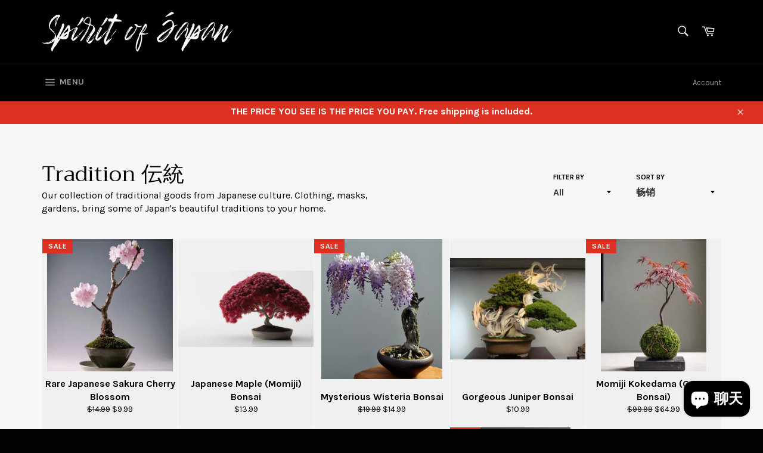

--- FILE ---
content_type: text/html; charset=utf-8
request_url: https://www.spiritjapan.com/zh/collections/tradition-%E4%BC%9D%E7%B5%B1
body_size: 44433
content:
<!doctype html>
<html class="no-js" lang="zh-CN">
 
  <script type="text/javascript">
!function(e){if(!window.pintrk){window.pintrk=function()
{window.pintrk.queue.push(Array.prototype.slice.call(arguments))};var
n=window.pintrk;n.queue=[],n.version="3.0";var
t=document.createElement("script");t.async=!0,t.src=e;var
r=document.getElementsByTagName("script")[0];r.parentNode.insertBefore(t,r)}}
("https://s.pinimg.com/ct/core.js"); 

pintrk('load','2612914183759', { em: '', });
pintrk('page');
</script> 
<noscript> 
<img height="1" width="1" style="display:none;" alt=""
src="https://ct.pinterest.com/v3/?tid=2612914183759&noscript=1" /> 
</noscript>
  
  
<head>
  
  <meta name="facebook-domain-verification" content="jn8qepxtbayl9lmvbw5bylxfh06ju4" />
  
  <!-- Global site tag (gtag.js) - Google Analytics -->
<script async src="https://www.googletagmanager.com/gtag/js?id=G-067J20P2CL"></script>
<script>
  window.dataLayer = window.dataLayer || [];
  function gtag(){dataLayer.push(arguments);}
  gtag('js', new Date());

  gtag('config', 'G-067J20P2CL');
</script>
  
  
  <!-- Global site tag (gtag.js) - Google Analytics -->
<script async src="https://www.googletagmanager.com/gtag/js?id=UA-134619903-2"></script>
<script>
  window.dataLayer = window.dataLayer || [];
  function gtag(){dataLayer.push(arguments);}
  gtag('js', new Date());

  gtag('config', 'UA-134619903-2');
</script>

  <meta name="google-site-verification" content="k4IxdZrwLDbFMZwa3srcbWJPBdisZs7QU1_q89QQUEA" />

  <meta charset="utf-8">
  <meta http-equiv="X-UA-Compatible" content="IE=edge,chrome=1">
  <meta name="viewport" content="width=device-width,initial-scale=1">
  <meta name="theme-color" content="#000000">

  
    <link rel="shortcut icon" href="//www.spiritjapan.com/cdn/shop/files/Spirit_of_Japan_no_background_32x32.png?v=1613520988" type="image/png">
  

  <link rel="canonical" href="https://www.spiritjapan.com/zh/collections/tradition-%e4%bc%9d%e7%b5%b1">
  <title>
  Tradition 伝統 | Spirit of Japan
  </title>

  
    <meta name="description" content="Our collection of traditional goods from Japanese culture. Clothing, masks, gardens, bring some of Japan&#39;s beautiful traditions to your home.">
  

  <!-- /snippets/social-meta-tags.liquid -->




<meta property="og:site_name" content="Spirit of Japan">
<meta property="og:url" content="https://www.spiritjapan.com/zh/collections/tradition-%e4%bc%9d%e7%b5%b1">
<meta property="og:title" content="Tradition 伝統">
<meta property="og:type" content="product.group">
<meta property="og:description" content="Our collection of traditional goods from Japanese culture. Clothing, masks, gardens, bring some of Japan&#39;s beautiful traditions to your home.">

<meta property="og:image" content="http://www.spiritjapan.com/cdn/shop/collections/architecture-buildings-homes-2187605_1200x1200.jpg?v=1561437128">
<meta property="og:image:secure_url" content="https://www.spiritjapan.com/cdn/shop/collections/architecture-buildings-homes-2187605_1200x1200.jpg?v=1561437128">


<meta name="twitter:card" content="summary_large_image">
<meta name="twitter:title" content="Tradition 伝統">
<meta name="twitter:description" content="Our collection of traditional goods from Japanese culture. Clothing, masks, gardens, bring some of Japan&#39;s beautiful traditions to your home.">


  <script>
    document.documentElement.className = document.documentElement.className.replace('no-js', 'js');
  </script>

  <link href="//www.spiritjapan.com/cdn/shop/t/8/assets/theme.scss.css?v=117968123693333325571759332549" rel="stylesheet" type="text/css" media="all" />

  <script>
    window.theme = window.theme || {};

    theme.strings = {
      stockAvailable: "1 available",
      addToCart: "Add to Cart",
      soldOut: "Sold Out",
      unavailable: "Unavailable",
      noStockAvailable: "The item could not be added to your cart because there are not enough in stock.",
      willNotShipUntil: "Will not ship until [date]",
      willBeInStockAfter: "Will be in stock after [date]",
      totalCartDiscount: "You're saving [savings]",
      addressError: "Error looking up that address",
      addressNoResults: "No results for that address",
      addressQueryLimit: "You have exceeded the Google API usage limit. Consider upgrading to a \u003ca href=\"https:\/\/developers.google.com\/maps\/premium\/usage-limits\"\u003ePremium Plan\u003c\/a\u003e.",
      authError: "There was a problem authenticating your Google Maps API Key.",
      slideNumber: "Slide [slide_number], current"
    };
  </script>

  <script src="//www.spiritjapan.com/cdn/shop/t/8/assets/lazysizes.min.js?v=56045284683979784691639792898" async="async"></script>

  

  <script src="//www.spiritjapan.com/cdn/shop/t/8/assets/vendor.js?v=39418018684300761971639792903" defer="defer"></script>

  

  <script src="//www.spiritjapan.com/cdn/shop/t/8/assets/theme.js?v=109522765514940280161639792901" defer="defer"></script>

 <script>window.performance && window.performance.mark && window.performance.mark('shopify.content_for_header.start');</script><meta name="google-site-verification" content="JGwuVRIu_ahMzCct7QC814tsA64OodPr5F9klW5q3cI">
<meta id="shopify-digital-wallet" name="shopify-digital-wallet" content="/24948113492/digital_wallets/dialog">
<meta name="shopify-checkout-api-token" content="7a1e6849953273c9c2d19c0e66042f05">
<meta id="in-context-paypal-metadata" data-shop-id="24948113492" data-venmo-supported="false" data-environment="production" data-locale="zh_CN" data-paypal-v4="true" data-currency="USD">
<link rel="alternate" type="application/atom+xml" title="Feed" href="/zh/collections/tradition-%E4%BC%9D%E7%B5%B1.atom" />
<link rel="next" href="/zh/collections/tradition-%E4%BC%9D%E7%B5%B1?page=2">
<link rel="alternate" hreflang="x-default" href="https://www.spiritjapan.com/collections/tradition-%E4%BC%9D%E7%B5%B1">
<link rel="alternate" hreflang="en" href="https://www.spiritjapan.com/collections/tradition-%E4%BC%9D%E7%B5%B1">
<link rel="alternate" hreflang="es" href="https://www.spiritjapan.com/es/collections/tradition-%E4%BC%9D%E7%B5%B1">
<link rel="alternate" hreflang="zh-Hans" href="https://www.spiritjapan.com/zh/collections/tradition-%E4%BC%9D%E7%B5%B1">
<link rel="alternate" hreflang="it" href="https://www.spiritjapan.com/it/collections/tradition-%E4%BC%9D%E7%B5%B1">
<link rel="alternate" hreflang="fr" href="https://www.spiritjapan.com/fr/collections/tradition-%E4%BC%9D%E7%B5%B1">
<link rel="alternate" hreflang="zh-Hans-US" href="https://www.spiritjapan.com/zh/collections/tradition-%E4%BC%9D%E7%B5%B1">
<link rel="alternate" hreflang="zh-Hans-AU" href="https://www.spiritjapan.com/zh/collections/tradition-%E4%BC%9D%E7%B5%B1">
<link rel="alternate" hreflang="zh-Hans-CA" href="https://www.spiritjapan.com/zh/collections/tradition-%E4%BC%9D%E7%B5%B1">
<link rel="alternate" hreflang="zh-Hans-AX" href="https://www.spiritjapan.com/zh/collections/tradition-%E4%BC%9D%E7%B5%B1">
<link rel="alternate" hreflang="zh-Hans-AD" href="https://www.spiritjapan.com/zh/collections/tradition-%E4%BC%9D%E7%B5%B1">
<link rel="alternate" hreflang="zh-Hans-AT" href="https://www.spiritjapan.com/zh/collections/tradition-%E4%BC%9D%E7%B5%B1">
<link rel="alternate" hreflang="zh-Hans-BE" href="https://www.spiritjapan.com/zh/collections/tradition-%E4%BC%9D%E7%B5%B1">
<link rel="alternate" hreflang="zh-Hans-CY" href="https://www.spiritjapan.com/zh/collections/tradition-%E4%BC%9D%E7%B5%B1">
<link rel="alternate" hreflang="zh-Hans-EE" href="https://www.spiritjapan.com/zh/collections/tradition-%E4%BC%9D%E7%B5%B1">
<link rel="alternate" hreflang="zh-Hans-FI" href="https://www.spiritjapan.com/zh/collections/tradition-%E4%BC%9D%E7%B5%B1">
<link rel="alternate" hreflang="zh-Hans-FR" href="https://www.spiritjapan.com/zh/collections/tradition-%E4%BC%9D%E7%B5%B1">
<link rel="alternate" hreflang="zh-Hans-GF" href="https://www.spiritjapan.com/zh/collections/tradition-%E4%BC%9D%E7%B5%B1">
<link rel="alternate" hreflang="zh-Hans-GR" href="https://www.spiritjapan.com/zh/collections/tradition-%E4%BC%9D%E7%B5%B1">
<link rel="alternate" hreflang="zh-Hans-GP" href="https://www.spiritjapan.com/zh/collections/tradition-%E4%BC%9D%E7%B5%B1">
<link rel="alternate" hreflang="zh-Hans-VA" href="https://www.spiritjapan.com/zh/collections/tradition-%E4%BC%9D%E7%B5%B1">
<link rel="alternate" hreflang="zh-Hans-IE" href="https://www.spiritjapan.com/zh/collections/tradition-%E4%BC%9D%E7%B5%B1">
<link rel="alternate" hreflang="zh-Hans-IT" href="https://www.spiritjapan.com/zh/collections/tradition-%E4%BC%9D%E7%B5%B1">
<link rel="alternate" hreflang="zh-Hans-XK" href="https://www.spiritjapan.com/zh/collections/tradition-%E4%BC%9D%E7%B5%B1">
<link rel="alternate" hreflang="zh-Hans-LV" href="https://www.spiritjapan.com/zh/collections/tradition-%E4%BC%9D%E7%B5%B1">
<link rel="alternate" hreflang="zh-Hans-LT" href="https://www.spiritjapan.com/zh/collections/tradition-%E4%BC%9D%E7%B5%B1">
<link rel="alternate" hreflang="zh-Hans-LU" href="https://www.spiritjapan.com/zh/collections/tradition-%E4%BC%9D%E7%B5%B1">
<link rel="alternate" hreflang="zh-Hans-MT" href="https://www.spiritjapan.com/zh/collections/tradition-%E4%BC%9D%E7%B5%B1">
<link rel="alternate" hreflang="zh-Hans-MQ" href="https://www.spiritjapan.com/zh/collections/tradition-%E4%BC%9D%E7%B5%B1">
<link rel="alternate" hreflang="zh-Hans-YT" href="https://www.spiritjapan.com/zh/collections/tradition-%E4%BC%9D%E7%B5%B1">
<link rel="alternate" hreflang="zh-Hans-MC" href="https://www.spiritjapan.com/zh/collections/tradition-%E4%BC%9D%E7%B5%B1">
<link rel="alternate" hreflang="zh-Hans-ME" href="https://www.spiritjapan.com/zh/collections/tradition-%E4%BC%9D%E7%B5%B1">
<link rel="alternate" hreflang="zh-Hans-NL" href="https://www.spiritjapan.com/zh/collections/tradition-%E4%BC%9D%E7%B5%B1">
<link rel="alternate" hreflang="zh-Hans-PT" href="https://www.spiritjapan.com/zh/collections/tradition-%E4%BC%9D%E7%B5%B1">
<link rel="alternate" hreflang="zh-Hans-RE" href="https://www.spiritjapan.com/zh/collections/tradition-%E4%BC%9D%E7%B5%B1">
<link rel="alternate" hreflang="zh-Hans-MF" href="https://www.spiritjapan.com/zh/collections/tradition-%E4%BC%9D%E7%B5%B1">
<link rel="alternate" hreflang="zh-Hans-PM" href="https://www.spiritjapan.com/zh/collections/tradition-%E4%BC%9D%E7%B5%B1">
<link rel="alternate" hreflang="zh-Hans-SM" href="https://www.spiritjapan.com/zh/collections/tradition-%E4%BC%9D%E7%B5%B1">
<link rel="alternate" hreflang="zh-Hans-SK" href="https://www.spiritjapan.com/zh/collections/tradition-%E4%BC%9D%E7%B5%B1">
<link rel="alternate" hreflang="zh-Hans-SI" href="https://www.spiritjapan.com/zh/collections/tradition-%E4%BC%9D%E7%B5%B1">
<link rel="alternate" hreflang="zh-Hans-ES" href="https://www.spiritjapan.com/zh/collections/tradition-%E4%BC%9D%E7%B5%B1">
<link rel="alternate" hreflang="zh-Hans-GB" href="https://www.spiritjapan.com/zh/collections/tradition-%E4%BC%9D%E7%B5%B1">
<link rel="alternate" hreflang="zh-Hans-HK" href="https://www.spiritjapan.com/zh/collections/tradition-%E4%BC%9D%E7%B5%B1">
<link rel="alternate" hreflang="zh-Hans-JP" href="https://www.spiritjapan.com/zh/collections/tradition-%E4%BC%9D%E7%B5%B1">
<link rel="alternate" hreflang="zh-Hans-NZ" href="https://www.spiritjapan.com/zh/collections/tradition-%E4%BC%9D%E7%B5%B1">
<link rel="alternate" hreflang="zh-Hans-SG" href="https://www.spiritjapan.com/zh/collections/tradition-%E4%BC%9D%E7%B5%B1">
<link rel="alternate" hreflang="zh-Hans-AC" href="https://www.spiritjapan.com/zh/collections/tradition-%E4%BC%9D%E7%B5%B1">
<link rel="alternate" hreflang="zh-Hans-AE" href="https://www.spiritjapan.com/zh/collections/tradition-%E4%BC%9D%E7%B5%B1">
<link rel="alternate" hreflang="zh-Hans-AF" href="https://www.spiritjapan.com/zh/collections/tradition-%E4%BC%9D%E7%B5%B1">
<link rel="alternate" hreflang="zh-Hans-AG" href="https://www.spiritjapan.com/zh/collections/tradition-%E4%BC%9D%E7%B5%B1">
<link rel="alternate" hreflang="zh-Hans-AI" href="https://www.spiritjapan.com/zh/collections/tradition-%E4%BC%9D%E7%B5%B1">
<link rel="alternate" hreflang="zh-Hans-AL" href="https://www.spiritjapan.com/zh/collections/tradition-%E4%BC%9D%E7%B5%B1">
<link rel="alternate" hreflang="zh-Hans-AM" href="https://www.spiritjapan.com/zh/collections/tradition-%E4%BC%9D%E7%B5%B1">
<link rel="alternate" hreflang="zh-Hans-AO" href="https://www.spiritjapan.com/zh/collections/tradition-%E4%BC%9D%E7%B5%B1">
<link rel="alternate" hreflang="zh-Hans-AR" href="https://www.spiritjapan.com/zh/collections/tradition-%E4%BC%9D%E7%B5%B1">
<link rel="alternate" hreflang="zh-Hans-AW" href="https://www.spiritjapan.com/zh/collections/tradition-%E4%BC%9D%E7%B5%B1">
<link rel="alternate" hreflang="zh-Hans-AZ" href="https://www.spiritjapan.com/zh/collections/tradition-%E4%BC%9D%E7%B5%B1">
<link rel="alternate" hreflang="zh-Hans-BA" href="https://www.spiritjapan.com/zh/collections/tradition-%E4%BC%9D%E7%B5%B1">
<link rel="alternate" hreflang="zh-Hans-BB" href="https://www.spiritjapan.com/zh/collections/tradition-%E4%BC%9D%E7%B5%B1">
<link rel="alternate" hreflang="zh-Hans-BD" href="https://www.spiritjapan.com/zh/collections/tradition-%E4%BC%9D%E7%B5%B1">
<link rel="alternate" hreflang="zh-Hans-BF" href="https://www.spiritjapan.com/zh/collections/tradition-%E4%BC%9D%E7%B5%B1">
<link rel="alternate" hreflang="zh-Hans-BG" href="https://www.spiritjapan.com/zh/collections/tradition-%E4%BC%9D%E7%B5%B1">
<link rel="alternate" hreflang="zh-Hans-BH" href="https://www.spiritjapan.com/zh/collections/tradition-%E4%BC%9D%E7%B5%B1">
<link rel="alternate" hreflang="zh-Hans-BI" href="https://www.spiritjapan.com/zh/collections/tradition-%E4%BC%9D%E7%B5%B1">
<link rel="alternate" hreflang="zh-Hans-BJ" href="https://www.spiritjapan.com/zh/collections/tradition-%E4%BC%9D%E7%B5%B1">
<link rel="alternate" hreflang="zh-Hans-BM" href="https://www.spiritjapan.com/zh/collections/tradition-%E4%BC%9D%E7%B5%B1">
<link rel="alternate" hreflang="zh-Hans-BN" href="https://www.spiritjapan.com/zh/collections/tradition-%E4%BC%9D%E7%B5%B1">
<link rel="alternate" hreflang="zh-Hans-BO" href="https://www.spiritjapan.com/zh/collections/tradition-%E4%BC%9D%E7%B5%B1">
<link rel="alternate" hreflang="zh-Hans-BQ" href="https://www.spiritjapan.com/zh/collections/tradition-%E4%BC%9D%E7%B5%B1">
<link rel="alternate" hreflang="zh-Hans-BR" href="https://www.spiritjapan.com/zh/collections/tradition-%E4%BC%9D%E7%B5%B1">
<link rel="alternate" hreflang="zh-Hans-BS" href="https://www.spiritjapan.com/zh/collections/tradition-%E4%BC%9D%E7%B5%B1">
<link rel="alternate" hreflang="zh-Hans-BT" href="https://www.spiritjapan.com/zh/collections/tradition-%E4%BC%9D%E7%B5%B1">
<link rel="alternate" hreflang="zh-Hans-BW" href="https://www.spiritjapan.com/zh/collections/tradition-%E4%BC%9D%E7%B5%B1">
<link rel="alternate" hreflang="zh-Hans-BY" href="https://www.spiritjapan.com/zh/collections/tradition-%E4%BC%9D%E7%B5%B1">
<link rel="alternate" hreflang="zh-Hans-BZ" href="https://www.spiritjapan.com/zh/collections/tradition-%E4%BC%9D%E7%B5%B1">
<link rel="alternate" hreflang="zh-Hans-CC" href="https://www.spiritjapan.com/zh/collections/tradition-%E4%BC%9D%E7%B5%B1">
<link rel="alternate" hreflang="zh-Hans-CD" href="https://www.spiritjapan.com/zh/collections/tradition-%E4%BC%9D%E7%B5%B1">
<link rel="alternate" hreflang="zh-Hans-CF" href="https://www.spiritjapan.com/zh/collections/tradition-%E4%BC%9D%E7%B5%B1">
<link rel="alternate" hreflang="zh-Hans-CG" href="https://www.spiritjapan.com/zh/collections/tradition-%E4%BC%9D%E7%B5%B1">
<link rel="alternate" hreflang="zh-Hans-CH" href="https://www.spiritjapan.com/zh/collections/tradition-%E4%BC%9D%E7%B5%B1">
<link rel="alternate" hreflang="zh-Hans-CI" href="https://www.spiritjapan.com/zh/collections/tradition-%E4%BC%9D%E7%B5%B1">
<link rel="alternate" hreflang="zh-Hans-CK" href="https://www.spiritjapan.com/zh/collections/tradition-%E4%BC%9D%E7%B5%B1">
<link rel="alternate" hreflang="zh-Hans-CL" href="https://www.spiritjapan.com/zh/collections/tradition-%E4%BC%9D%E7%B5%B1">
<link rel="alternate" hreflang="zh-Hans-CM" href="https://www.spiritjapan.com/zh/collections/tradition-%E4%BC%9D%E7%B5%B1">
<link rel="alternate" hreflang="zh-Hans-CN" href="https://www.spiritjapan.com/zh/collections/tradition-%E4%BC%9D%E7%B5%B1">
<link rel="alternate" hreflang="zh-Hans-CO" href="https://www.spiritjapan.com/zh/collections/tradition-%E4%BC%9D%E7%B5%B1">
<link rel="alternate" hreflang="zh-Hans-CR" href="https://www.spiritjapan.com/zh/collections/tradition-%E4%BC%9D%E7%B5%B1">
<link rel="alternate" hreflang="zh-Hans-CV" href="https://www.spiritjapan.com/zh/collections/tradition-%E4%BC%9D%E7%B5%B1">
<link rel="alternate" hreflang="zh-Hans-CW" href="https://www.spiritjapan.com/zh/collections/tradition-%E4%BC%9D%E7%B5%B1">
<link rel="alternate" hreflang="zh-Hans-CX" href="https://www.spiritjapan.com/zh/collections/tradition-%E4%BC%9D%E7%B5%B1">
<link rel="alternate" hreflang="zh-Hans-CZ" href="https://www.spiritjapan.com/zh/collections/tradition-%E4%BC%9D%E7%B5%B1">
<link rel="alternate" hreflang="zh-Hans-DJ" href="https://www.spiritjapan.com/zh/collections/tradition-%E4%BC%9D%E7%B5%B1">
<link rel="alternate" hreflang="zh-Hans-DK" href="https://www.spiritjapan.com/zh/collections/tradition-%E4%BC%9D%E7%B5%B1">
<link rel="alternate" hreflang="zh-Hans-DM" href="https://www.spiritjapan.com/zh/collections/tradition-%E4%BC%9D%E7%B5%B1">
<link rel="alternate" hreflang="zh-Hans-DO" href="https://www.spiritjapan.com/zh/collections/tradition-%E4%BC%9D%E7%B5%B1">
<link rel="alternate" hreflang="zh-Hans-DZ" href="https://www.spiritjapan.com/zh/collections/tradition-%E4%BC%9D%E7%B5%B1">
<link rel="alternate" hreflang="zh-Hans-EC" href="https://www.spiritjapan.com/zh/collections/tradition-%E4%BC%9D%E7%B5%B1">
<link rel="alternate" hreflang="zh-Hans-EG" href="https://www.spiritjapan.com/zh/collections/tradition-%E4%BC%9D%E7%B5%B1">
<link rel="alternate" hreflang="zh-Hans-EH" href="https://www.spiritjapan.com/zh/collections/tradition-%E4%BC%9D%E7%B5%B1">
<link rel="alternate" hreflang="zh-Hans-ER" href="https://www.spiritjapan.com/zh/collections/tradition-%E4%BC%9D%E7%B5%B1">
<link rel="alternate" hreflang="zh-Hans-ET" href="https://www.spiritjapan.com/zh/collections/tradition-%E4%BC%9D%E7%B5%B1">
<link rel="alternate" hreflang="zh-Hans-FJ" href="https://www.spiritjapan.com/zh/collections/tradition-%E4%BC%9D%E7%B5%B1">
<link rel="alternate" hreflang="zh-Hans-FK" href="https://www.spiritjapan.com/zh/collections/tradition-%E4%BC%9D%E7%B5%B1">
<link rel="alternate" hreflang="zh-Hans-FO" href="https://www.spiritjapan.com/zh/collections/tradition-%E4%BC%9D%E7%B5%B1">
<link rel="alternate" hreflang="zh-Hans-GA" href="https://www.spiritjapan.com/zh/collections/tradition-%E4%BC%9D%E7%B5%B1">
<link rel="alternate" hreflang="zh-Hans-GD" href="https://www.spiritjapan.com/zh/collections/tradition-%E4%BC%9D%E7%B5%B1">
<link rel="alternate" hreflang="zh-Hans-GE" href="https://www.spiritjapan.com/zh/collections/tradition-%E4%BC%9D%E7%B5%B1">
<link rel="alternate" hreflang="zh-Hans-GG" href="https://www.spiritjapan.com/zh/collections/tradition-%E4%BC%9D%E7%B5%B1">
<link rel="alternate" hreflang="zh-Hans-GH" href="https://www.spiritjapan.com/zh/collections/tradition-%E4%BC%9D%E7%B5%B1">
<link rel="alternate" hreflang="zh-Hans-GI" href="https://www.spiritjapan.com/zh/collections/tradition-%E4%BC%9D%E7%B5%B1">
<link rel="alternate" hreflang="zh-Hans-GL" href="https://www.spiritjapan.com/zh/collections/tradition-%E4%BC%9D%E7%B5%B1">
<link rel="alternate" hreflang="zh-Hans-GM" href="https://www.spiritjapan.com/zh/collections/tradition-%E4%BC%9D%E7%B5%B1">
<link rel="alternate" hreflang="zh-Hans-GN" href="https://www.spiritjapan.com/zh/collections/tradition-%E4%BC%9D%E7%B5%B1">
<link rel="alternate" hreflang="zh-Hans-GQ" href="https://www.spiritjapan.com/zh/collections/tradition-%E4%BC%9D%E7%B5%B1">
<link rel="alternate" hreflang="zh-Hans-GS" href="https://www.spiritjapan.com/zh/collections/tradition-%E4%BC%9D%E7%B5%B1">
<link rel="alternate" hreflang="zh-Hans-GT" href="https://www.spiritjapan.com/zh/collections/tradition-%E4%BC%9D%E7%B5%B1">
<link rel="alternate" hreflang="zh-Hans-GW" href="https://www.spiritjapan.com/zh/collections/tradition-%E4%BC%9D%E7%B5%B1">
<link rel="alternate" hreflang="zh-Hans-GY" href="https://www.spiritjapan.com/zh/collections/tradition-%E4%BC%9D%E7%B5%B1">
<link rel="alternate" hreflang="zh-Hans-HN" href="https://www.spiritjapan.com/zh/collections/tradition-%E4%BC%9D%E7%B5%B1">
<link rel="alternate" hreflang="zh-Hans-HR" href="https://www.spiritjapan.com/zh/collections/tradition-%E4%BC%9D%E7%B5%B1">
<link rel="alternate" hreflang="zh-Hans-HT" href="https://www.spiritjapan.com/zh/collections/tradition-%E4%BC%9D%E7%B5%B1">
<link rel="alternate" hreflang="zh-Hans-HU" href="https://www.spiritjapan.com/zh/collections/tradition-%E4%BC%9D%E7%B5%B1">
<link rel="alternate" hreflang="zh-Hans-ID" href="https://www.spiritjapan.com/zh/collections/tradition-%E4%BC%9D%E7%B5%B1">
<link rel="alternate" hreflang="zh-Hans-IL" href="https://www.spiritjapan.com/zh/collections/tradition-%E4%BC%9D%E7%B5%B1">
<link rel="alternate" hreflang="zh-Hans-IM" href="https://www.spiritjapan.com/zh/collections/tradition-%E4%BC%9D%E7%B5%B1">
<link rel="alternate" hreflang="zh-Hans-IN" href="https://www.spiritjapan.com/zh/collections/tradition-%E4%BC%9D%E7%B5%B1">
<link rel="alternate" hreflang="zh-Hans-IO" href="https://www.spiritjapan.com/zh/collections/tradition-%E4%BC%9D%E7%B5%B1">
<link rel="alternate" hreflang="zh-Hans-IQ" href="https://www.spiritjapan.com/zh/collections/tradition-%E4%BC%9D%E7%B5%B1">
<link rel="alternate" hreflang="zh-Hans-IS" href="https://www.spiritjapan.com/zh/collections/tradition-%E4%BC%9D%E7%B5%B1">
<link rel="alternate" hreflang="zh-Hans-JE" href="https://www.spiritjapan.com/zh/collections/tradition-%E4%BC%9D%E7%B5%B1">
<link rel="alternate" hreflang="zh-Hans-JM" href="https://www.spiritjapan.com/zh/collections/tradition-%E4%BC%9D%E7%B5%B1">
<link rel="alternate" hreflang="zh-Hans-JO" href="https://www.spiritjapan.com/zh/collections/tradition-%E4%BC%9D%E7%B5%B1">
<link rel="alternate" hreflang="zh-Hans-KE" href="https://www.spiritjapan.com/zh/collections/tradition-%E4%BC%9D%E7%B5%B1">
<link rel="alternate" hreflang="zh-Hans-KG" href="https://www.spiritjapan.com/zh/collections/tradition-%E4%BC%9D%E7%B5%B1">
<link rel="alternate" hreflang="zh-Hans-KH" href="https://www.spiritjapan.com/zh/collections/tradition-%E4%BC%9D%E7%B5%B1">
<link rel="alternate" hreflang="zh-Hans-KI" href="https://www.spiritjapan.com/zh/collections/tradition-%E4%BC%9D%E7%B5%B1">
<link rel="alternate" hreflang="zh-Hans-KM" href="https://www.spiritjapan.com/zh/collections/tradition-%E4%BC%9D%E7%B5%B1">
<link rel="alternate" hreflang="zh-Hans-KN" href="https://www.spiritjapan.com/zh/collections/tradition-%E4%BC%9D%E7%B5%B1">
<link rel="alternate" hreflang="zh-Hans-KR" href="https://www.spiritjapan.com/zh/collections/tradition-%E4%BC%9D%E7%B5%B1">
<link rel="alternate" hreflang="zh-Hans-KW" href="https://www.spiritjapan.com/zh/collections/tradition-%E4%BC%9D%E7%B5%B1">
<link rel="alternate" hreflang="zh-Hans-KY" href="https://www.spiritjapan.com/zh/collections/tradition-%E4%BC%9D%E7%B5%B1">
<link rel="alternate" hreflang="zh-Hans-KZ" href="https://www.spiritjapan.com/zh/collections/tradition-%E4%BC%9D%E7%B5%B1">
<link rel="alternate" hreflang="zh-Hans-LA" href="https://www.spiritjapan.com/zh/collections/tradition-%E4%BC%9D%E7%B5%B1">
<link rel="alternate" hreflang="zh-Hans-LB" href="https://www.spiritjapan.com/zh/collections/tradition-%E4%BC%9D%E7%B5%B1">
<link rel="alternate" hreflang="zh-Hans-LC" href="https://www.spiritjapan.com/zh/collections/tradition-%E4%BC%9D%E7%B5%B1">
<link rel="alternate" hreflang="zh-Hans-LI" href="https://www.spiritjapan.com/zh/collections/tradition-%E4%BC%9D%E7%B5%B1">
<link rel="alternate" hreflang="zh-Hans-LK" href="https://www.spiritjapan.com/zh/collections/tradition-%E4%BC%9D%E7%B5%B1">
<link rel="alternate" hreflang="zh-Hans-LR" href="https://www.spiritjapan.com/zh/collections/tradition-%E4%BC%9D%E7%B5%B1">
<link rel="alternate" hreflang="zh-Hans-LS" href="https://www.spiritjapan.com/zh/collections/tradition-%E4%BC%9D%E7%B5%B1">
<link rel="alternate" hreflang="zh-Hans-LY" href="https://www.spiritjapan.com/zh/collections/tradition-%E4%BC%9D%E7%B5%B1">
<link rel="alternate" hreflang="zh-Hans-MA" href="https://www.spiritjapan.com/zh/collections/tradition-%E4%BC%9D%E7%B5%B1">
<link rel="alternate" hreflang="zh-Hans-MD" href="https://www.spiritjapan.com/zh/collections/tradition-%E4%BC%9D%E7%B5%B1">
<link rel="alternate" hreflang="zh-Hans-MG" href="https://www.spiritjapan.com/zh/collections/tradition-%E4%BC%9D%E7%B5%B1">
<link rel="alternate" hreflang="zh-Hans-MK" href="https://www.spiritjapan.com/zh/collections/tradition-%E4%BC%9D%E7%B5%B1">
<link rel="alternate" hreflang="zh-Hans-ML" href="https://www.spiritjapan.com/zh/collections/tradition-%E4%BC%9D%E7%B5%B1">
<link rel="alternate" hreflang="zh-Hans-MM" href="https://www.spiritjapan.com/zh/collections/tradition-%E4%BC%9D%E7%B5%B1">
<link rel="alternate" hreflang="zh-Hans-MN" href="https://www.spiritjapan.com/zh/collections/tradition-%E4%BC%9D%E7%B5%B1">
<link rel="alternate" hreflang="zh-Hans-MO" href="https://www.spiritjapan.com/zh/collections/tradition-%E4%BC%9D%E7%B5%B1">
<link rel="alternate" hreflang="zh-Hans-MR" href="https://www.spiritjapan.com/zh/collections/tradition-%E4%BC%9D%E7%B5%B1">
<link rel="alternate" hreflang="zh-Hans-MS" href="https://www.spiritjapan.com/zh/collections/tradition-%E4%BC%9D%E7%B5%B1">
<link rel="alternate" hreflang="zh-Hans-MU" href="https://www.spiritjapan.com/zh/collections/tradition-%E4%BC%9D%E7%B5%B1">
<link rel="alternate" hreflang="zh-Hans-MV" href="https://www.spiritjapan.com/zh/collections/tradition-%E4%BC%9D%E7%B5%B1">
<link rel="alternate" hreflang="zh-Hans-MW" href="https://www.spiritjapan.com/zh/collections/tradition-%E4%BC%9D%E7%B5%B1">
<link rel="alternate" hreflang="zh-Hans-MX" href="https://www.spiritjapan.com/zh/collections/tradition-%E4%BC%9D%E7%B5%B1">
<link rel="alternate" hreflang="zh-Hans-MY" href="https://www.spiritjapan.com/zh/collections/tradition-%E4%BC%9D%E7%B5%B1">
<link rel="alternate" hreflang="zh-Hans-MZ" href="https://www.spiritjapan.com/zh/collections/tradition-%E4%BC%9D%E7%B5%B1">
<link rel="alternate" hreflang="zh-Hans-NA" href="https://www.spiritjapan.com/zh/collections/tradition-%E4%BC%9D%E7%B5%B1">
<link rel="alternate" hreflang="zh-Hans-NC" href="https://www.spiritjapan.com/zh/collections/tradition-%E4%BC%9D%E7%B5%B1">
<link rel="alternate" hreflang="zh-Hans-NE" href="https://www.spiritjapan.com/zh/collections/tradition-%E4%BC%9D%E7%B5%B1">
<link rel="alternate" hreflang="zh-Hans-NF" href="https://www.spiritjapan.com/zh/collections/tradition-%E4%BC%9D%E7%B5%B1">
<link rel="alternate" hreflang="zh-Hans-NG" href="https://www.spiritjapan.com/zh/collections/tradition-%E4%BC%9D%E7%B5%B1">
<link rel="alternate" hreflang="zh-Hans-NI" href="https://www.spiritjapan.com/zh/collections/tradition-%E4%BC%9D%E7%B5%B1">
<link rel="alternate" hreflang="zh-Hans-NO" href="https://www.spiritjapan.com/zh/collections/tradition-%E4%BC%9D%E7%B5%B1">
<link rel="alternate" hreflang="zh-Hans-NP" href="https://www.spiritjapan.com/zh/collections/tradition-%E4%BC%9D%E7%B5%B1">
<link rel="alternate" hreflang="zh-Hans-NR" href="https://www.spiritjapan.com/zh/collections/tradition-%E4%BC%9D%E7%B5%B1">
<link rel="alternate" hreflang="zh-Hans-NU" href="https://www.spiritjapan.com/zh/collections/tradition-%E4%BC%9D%E7%B5%B1">
<link rel="alternate" hreflang="zh-Hans-OM" href="https://www.spiritjapan.com/zh/collections/tradition-%E4%BC%9D%E7%B5%B1">
<link rel="alternate" hreflang="zh-Hans-PA" href="https://www.spiritjapan.com/zh/collections/tradition-%E4%BC%9D%E7%B5%B1">
<link rel="alternate" hreflang="zh-Hans-PE" href="https://www.spiritjapan.com/zh/collections/tradition-%E4%BC%9D%E7%B5%B1">
<link rel="alternate" hreflang="zh-Hans-PF" href="https://www.spiritjapan.com/zh/collections/tradition-%E4%BC%9D%E7%B5%B1">
<link rel="alternate" hreflang="zh-Hans-PG" href="https://www.spiritjapan.com/zh/collections/tradition-%E4%BC%9D%E7%B5%B1">
<link rel="alternate" hreflang="zh-Hans-PH" href="https://www.spiritjapan.com/zh/collections/tradition-%E4%BC%9D%E7%B5%B1">
<link rel="alternate" hreflang="zh-Hans-PK" href="https://www.spiritjapan.com/zh/collections/tradition-%E4%BC%9D%E7%B5%B1">
<link rel="alternate" hreflang="zh-Hans-PL" href="https://www.spiritjapan.com/zh/collections/tradition-%E4%BC%9D%E7%B5%B1">
<link rel="alternate" hreflang="zh-Hans-PN" href="https://www.spiritjapan.com/zh/collections/tradition-%E4%BC%9D%E7%B5%B1">
<link rel="alternate" hreflang="zh-Hans-PS" href="https://www.spiritjapan.com/zh/collections/tradition-%E4%BC%9D%E7%B5%B1">
<link rel="alternate" hreflang="zh-Hans-PY" href="https://www.spiritjapan.com/zh/collections/tradition-%E4%BC%9D%E7%B5%B1">
<link rel="alternate" hreflang="zh-Hans-QA" href="https://www.spiritjapan.com/zh/collections/tradition-%E4%BC%9D%E7%B5%B1">
<link rel="alternate" hreflang="zh-Hans-RO" href="https://www.spiritjapan.com/zh/collections/tradition-%E4%BC%9D%E7%B5%B1">
<link rel="alternate" hreflang="zh-Hans-RS" href="https://www.spiritjapan.com/zh/collections/tradition-%E4%BC%9D%E7%B5%B1">
<link rel="alternate" hreflang="zh-Hans-RU" href="https://www.spiritjapan.com/zh/collections/tradition-%E4%BC%9D%E7%B5%B1">
<link rel="alternate" hreflang="zh-Hans-RW" href="https://www.spiritjapan.com/zh/collections/tradition-%E4%BC%9D%E7%B5%B1">
<link rel="alternate" hreflang="zh-Hans-SA" href="https://www.spiritjapan.com/zh/collections/tradition-%E4%BC%9D%E7%B5%B1">
<link rel="alternate" hreflang="zh-Hans-SB" href="https://www.spiritjapan.com/zh/collections/tradition-%E4%BC%9D%E7%B5%B1">
<link rel="alternate" hreflang="zh-Hans-SC" href="https://www.spiritjapan.com/zh/collections/tradition-%E4%BC%9D%E7%B5%B1">
<link rel="alternate" hreflang="zh-Hans-SD" href="https://www.spiritjapan.com/zh/collections/tradition-%E4%BC%9D%E7%B5%B1">
<link rel="alternate" hreflang="zh-Hans-SE" href="https://www.spiritjapan.com/zh/collections/tradition-%E4%BC%9D%E7%B5%B1">
<link rel="alternate" hreflang="zh-Hans-SH" href="https://www.spiritjapan.com/zh/collections/tradition-%E4%BC%9D%E7%B5%B1">
<link rel="alternate" hreflang="zh-Hans-SJ" href="https://www.spiritjapan.com/zh/collections/tradition-%E4%BC%9D%E7%B5%B1">
<link rel="alternate" hreflang="zh-Hans-SL" href="https://www.spiritjapan.com/zh/collections/tradition-%E4%BC%9D%E7%B5%B1">
<link rel="alternate" hreflang="zh-Hans-SN" href="https://www.spiritjapan.com/zh/collections/tradition-%E4%BC%9D%E7%B5%B1">
<link rel="alternate" hreflang="zh-Hans-SO" href="https://www.spiritjapan.com/zh/collections/tradition-%E4%BC%9D%E7%B5%B1">
<link rel="alternate" hreflang="zh-Hans-SR" href="https://www.spiritjapan.com/zh/collections/tradition-%E4%BC%9D%E7%B5%B1">
<link rel="alternate" hreflang="zh-Hans-SS" href="https://www.spiritjapan.com/zh/collections/tradition-%E4%BC%9D%E7%B5%B1">
<link rel="alternate" hreflang="zh-Hans-ST" href="https://www.spiritjapan.com/zh/collections/tradition-%E4%BC%9D%E7%B5%B1">
<link rel="alternate" hreflang="zh-Hans-SV" href="https://www.spiritjapan.com/zh/collections/tradition-%E4%BC%9D%E7%B5%B1">
<link rel="alternate" hreflang="zh-Hans-SX" href="https://www.spiritjapan.com/zh/collections/tradition-%E4%BC%9D%E7%B5%B1">
<link rel="alternate" hreflang="zh-Hans-SZ" href="https://www.spiritjapan.com/zh/collections/tradition-%E4%BC%9D%E7%B5%B1">
<link rel="alternate" hreflang="zh-Hans-TA" href="https://www.spiritjapan.com/zh/collections/tradition-%E4%BC%9D%E7%B5%B1">
<link rel="alternate" hreflang="zh-Hans-TC" href="https://www.spiritjapan.com/zh/collections/tradition-%E4%BC%9D%E7%B5%B1">
<link rel="alternate" hreflang="zh-Hans-TD" href="https://www.spiritjapan.com/zh/collections/tradition-%E4%BC%9D%E7%B5%B1">
<link rel="alternate" hreflang="zh-Hans-TG" href="https://www.spiritjapan.com/zh/collections/tradition-%E4%BC%9D%E7%B5%B1">
<link rel="alternate" hreflang="zh-Hans-TH" href="https://www.spiritjapan.com/zh/collections/tradition-%E4%BC%9D%E7%B5%B1">
<link rel="alternate" hreflang="zh-Hans-TJ" href="https://www.spiritjapan.com/zh/collections/tradition-%E4%BC%9D%E7%B5%B1">
<link rel="alternate" hreflang="zh-Hans-TK" href="https://www.spiritjapan.com/zh/collections/tradition-%E4%BC%9D%E7%B5%B1">
<link rel="alternate" hreflang="zh-Hans-TL" href="https://www.spiritjapan.com/zh/collections/tradition-%E4%BC%9D%E7%B5%B1">
<link rel="alternate" hreflang="zh-Hans-TM" href="https://www.spiritjapan.com/zh/collections/tradition-%E4%BC%9D%E7%B5%B1">
<link rel="alternate" hreflang="zh-Hans-TN" href="https://www.spiritjapan.com/zh/collections/tradition-%E4%BC%9D%E7%B5%B1">
<link rel="alternate" hreflang="zh-Hans-TO" href="https://www.spiritjapan.com/zh/collections/tradition-%E4%BC%9D%E7%B5%B1">
<link rel="alternate" hreflang="zh-Hans-TR" href="https://www.spiritjapan.com/zh/collections/tradition-%E4%BC%9D%E7%B5%B1">
<link rel="alternate" hreflang="zh-Hans-TT" href="https://www.spiritjapan.com/zh/collections/tradition-%E4%BC%9D%E7%B5%B1">
<link rel="alternate" hreflang="zh-Hans-TV" href="https://www.spiritjapan.com/zh/collections/tradition-%E4%BC%9D%E7%B5%B1">
<link rel="alternate" hreflang="zh-Hans-TW" href="https://www.spiritjapan.com/zh/collections/tradition-%E4%BC%9D%E7%B5%B1">
<link rel="alternate" hreflang="zh-Hans-TZ" href="https://www.spiritjapan.com/zh/collections/tradition-%E4%BC%9D%E7%B5%B1">
<link rel="alternate" hreflang="zh-Hans-UA" href="https://www.spiritjapan.com/zh/collections/tradition-%E4%BC%9D%E7%B5%B1">
<link rel="alternate" hreflang="zh-Hans-UG" href="https://www.spiritjapan.com/zh/collections/tradition-%E4%BC%9D%E7%B5%B1">
<link rel="alternate" hreflang="zh-Hans-UM" href="https://www.spiritjapan.com/zh/collections/tradition-%E4%BC%9D%E7%B5%B1">
<link rel="alternate" hreflang="zh-Hans-UY" href="https://www.spiritjapan.com/zh/collections/tradition-%E4%BC%9D%E7%B5%B1">
<link rel="alternate" hreflang="zh-Hans-UZ" href="https://www.spiritjapan.com/zh/collections/tradition-%E4%BC%9D%E7%B5%B1">
<link rel="alternate" hreflang="zh-Hans-VC" href="https://www.spiritjapan.com/zh/collections/tradition-%E4%BC%9D%E7%B5%B1">
<link rel="alternate" hreflang="zh-Hans-VE" href="https://www.spiritjapan.com/zh/collections/tradition-%E4%BC%9D%E7%B5%B1">
<link rel="alternate" hreflang="zh-Hans-VG" href="https://www.spiritjapan.com/zh/collections/tradition-%E4%BC%9D%E7%B5%B1">
<link rel="alternate" hreflang="zh-Hans-VN" href="https://www.spiritjapan.com/zh/collections/tradition-%E4%BC%9D%E7%B5%B1">
<link rel="alternate" hreflang="zh-Hans-VU" href="https://www.spiritjapan.com/zh/collections/tradition-%E4%BC%9D%E7%B5%B1">
<link rel="alternate" hreflang="zh-Hans-WF" href="https://www.spiritjapan.com/zh/collections/tradition-%E4%BC%9D%E7%B5%B1">
<link rel="alternate" hreflang="zh-Hans-WS" href="https://www.spiritjapan.com/zh/collections/tradition-%E4%BC%9D%E7%B5%B1">
<link rel="alternate" hreflang="zh-Hans-YE" href="https://www.spiritjapan.com/zh/collections/tradition-%E4%BC%9D%E7%B5%B1">
<link rel="alternate" hreflang="zh-Hans-ZA" href="https://www.spiritjapan.com/zh/collections/tradition-%E4%BC%9D%E7%B5%B1">
<link rel="alternate" hreflang="zh-Hans-ZM" href="https://www.spiritjapan.com/zh/collections/tradition-%E4%BC%9D%E7%B5%B1">
<link rel="alternate" hreflang="zh-Hans-ZW" href="https://www.spiritjapan.com/zh/collections/tradition-%E4%BC%9D%E7%B5%B1">
<link rel="alternate" hreflang="zh-Hans-DE" href="https://www.spiritjapan.com/zh/collections/tradition-%E4%BC%9D%E7%B5%B1">
<link rel="alternate" type="application/json+oembed" href="https://www.spiritjapan.com/zh/collections/tradition-%e4%bc%9d%e7%b5%b1.oembed">
<script async="async" src="/checkouts/internal/preloads.js?locale=zh-US"></script>
<link rel="preconnect" href="https://shop.app" crossorigin="anonymous">
<script async="async" src="https://shop.app/checkouts/internal/preloads.js?locale=zh-US&shop_id=24948113492" crossorigin="anonymous"></script>
<script id="apple-pay-shop-capabilities" type="application/json">{"shopId":24948113492,"countryCode":"CA","currencyCode":"USD","merchantCapabilities":["supports3DS"],"merchantId":"gid:\/\/shopify\/Shop\/24948113492","merchantName":"Spirit of Japan","requiredBillingContactFields":["postalAddress","email"],"requiredShippingContactFields":["postalAddress","email"],"shippingType":"shipping","supportedNetworks":["visa","masterCard","amex","discover","jcb"],"total":{"type":"pending","label":"Spirit of Japan","amount":"1.00"},"shopifyPaymentsEnabled":true,"supportsSubscriptions":true}</script>
<script id="shopify-features" type="application/json">{"accessToken":"7a1e6849953273c9c2d19c0e66042f05","betas":["rich-media-storefront-analytics"],"domain":"www.spiritjapan.com","predictiveSearch":true,"shopId":24948113492,"locale":"zh-cn"}</script>
<script>var Shopify = Shopify || {};
Shopify.shop = "adore-japan.myshopify.com";
Shopify.locale = "zh-CN";
Shopify.currency = {"active":"USD","rate":"1.0"};
Shopify.country = "US";
Shopify.theme = {"name":"Aug 31 2022","id":128324796605,"schema_name":"Venture","schema_version":"9.0.0","theme_store_id":null,"role":"main"};
Shopify.theme.handle = "null";
Shopify.theme.style = {"id":null,"handle":null};
Shopify.cdnHost = "www.spiritjapan.com/cdn";
Shopify.routes = Shopify.routes || {};
Shopify.routes.root = "/zh/";</script>
<script type="module">!function(o){(o.Shopify=o.Shopify||{}).modules=!0}(window);</script>
<script>!function(o){function n(){var o=[];function n(){o.push(Array.prototype.slice.apply(arguments))}return n.q=o,n}var t=o.Shopify=o.Shopify||{};t.loadFeatures=n(),t.autoloadFeatures=n()}(window);</script>
<script>
  window.ShopifyPay = window.ShopifyPay || {};
  window.ShopifyPay.apiHost = "shop.app\/pay";
  window.ShopifyPay.redirectState = null;
</script>
<script id="shop-js-analytics" type="application/json">{"pageType":"collection"}</script>
<script defer="defer" async type="module" src="//www.spiritjapan.com/cdn/shopifycloud/shop-js/modules/v2/client.init-shop-cart-sync_DDuK0Hz9.zh-CN.esm.js"></script>
<script defer="defer" async type="module" src="//www.spiritjapan.com/cdn/shopifycloud/shop-js/modules/v2/chunk.common_Dr4NSkAa.esm.js"></script>
<script defer="defer" async type="module" src="//www.spiritjapan.com/cdn/shopifycloud/shop-js/modules/v2/chunk.modal_Yk28iYOO.esm.js"></script>
<script type="module">
  await import("//www.spiritjapan.com/cdn/shopifycloud/shop-js/modules/v2/client.init-shop-cart-sync_DDuK0Hz9.zh-CN.esm.js");
await import("//www.spiritjapan.com/cdn/shopifycloud/shop-js/modules/v2/chunk.common_Dr4NSkAa.esm.js");
await import("//www.spiritjapan.com/cdn/shopifycloud/shop-js/modules/v2/chunk.modal_Yk28iYOO.esm.js");

  window.Shopify.SignInWithShop?.initShopCartSync?.({"fedCMEnabled":true,"windoidEnabled":true});

</script>
<script>
  window.Shopify = window.Shopify || {};
  if (!window.Shopify.featureAssets) window.Shopify.featureAssets = {};
  window.Shopify.featureAssets['shop-js'] = {"shop-cart-sync":["modules/v2/client.shop-cart-sync_CHQckQwk.zh-CN.esm.js","modules/v2/chunk.common_Dr4NSkAa.esm.js","modules/v2/chunk.modal_Yk28iYOO.esm.js"],"init-fed-cm":["modules/v2/client.init-fed-cm_DLlEqYU9.zh-CN.esm.js","modules/v2/chunk.common_Dr4NSkAa.esm.js","modules/v2/chunk.modal_Yk28iYOO.esm.js"],"shop-toast-manager":["modules/v2/client.shop-toast-manager_CFq_Ru5Z.zh-CN.esm.js","modules/v2/chunk.common_Dr4NSkAa.esm.js","modules/v2/chunk.modal_Yk28iYOO.esm.js"],"init-shop-cart-sync":["modules/v2/client.init-shop-cart-sync_DDuK0Hz9.zh-CN.esm.js","modules/v2/chunk.common_Dr4NSkAa.esm.js","modules/v2/chunk.modal_Yk28iYOO.esm.js"],"shop-button":["modules/v2/client.shop-button_2WVZgT6U.zh-CN.esm.js","modules/v2/chunk.common_Dr4NSkAa.esm.js","modules/v2/chunk.modal_Yk28iYOO.esm.js"],"init-windoid":["modules/v2/client.init-windoid_LEt4ejhe.zh-CN.esm.js","modules/v2/chunk.common_Dr4NSkAa.esm.js","modules/v2/chunk.modal_Yk28iYOO.esm.js"],"shop-cash-offers":["modules/v2/client.shop-cash-offers_CXU1-id0.zh-CN.esm.js","modules/v2/chunk.common_Dr4NSkAa.esm.js","modules/v2/chunk.modal_Yk28iYOO.esm.js"],"pay-button":["modules/v2/client.pay-button_BO-0P_rd.zh-CN.esm.js","modules/v2/chunk.common_Dr4NSkAa.esm.js","modules/v2/chunk.modal_Yk28iYOO.esm.js"],"init-customer-accounts":["modules/v2/client.init-customer-accounts_C2dh6kPC.zh-CN.esm.js","modules/v2/client.shop-login-button_7FeRlZIi.zh-CN.esm.js","modules/v2/chunk.common_Dr4NSkAa.esm.js","modules/v2/chunk.modal_Yk28iYOO.esm.js"],"avatar":["modules/v2/client.avatar_BTnouDA3.zh-CN.esm.js"],"checkout-modal":["modules/v2/client.checkout-modal_DszOJDPI.zh-CN.esm.js","modules/v2/chunk.common_Dr4NSkAa.esm.js","modules/v2/chunk.modal_Yk28iYOO.esm.js"],"init-shop-for-new-customer-accounts":["modules/v2/client.init-shop-for-new-customer-accounts_CowEXT9z.zh-CN.esm.js","modules/v2/client.shop-login-button_7FeRlZIi.zh-CN.esm.js","modules/v2/chunk.common_Dr4NSkAa.esm.js","modules/v2/chunk.modal_Yk28iYOO.esm.js"],"init-customer-accounts-sign-up":["modules/v2/client.init-customer-accounts-sign-up_DT5y2gLu.zh-CN.esm.js","modules/v2/client.shop-login-button_7FeRlZIi.zh-CN.esm.js","modules/v2/chunk.common_Dr4NSkAa.esm.js","modules/v2/chunk.modal_Yk28iYOO.esm.js"],"init-shop-email-lookup-coordinator":["modules/v2/client.init-shop-email-lookup-coordinator_DhC7Mmup.zh-CN.esm.js","modules/v2/chunk.common_Dr4NSkAa.esm.js","modules/v2/chunk.modal_Yk28iYOO.esm.js"],"shop-follow-button":["modules/v2/client.shop-follow-button_nANhdfly.zh-CN.esm.js","modules/v2/chunk.common_Dr4NSkAa.esm.js","modules/v2/chunk.modal_Yk28iYOO.esm.js"],"shop-login-button":["modules/v2/client.shop-login-button_7FeRlZIi.zh-CN.esm.js","modules/v2/chunk.common_Dr4NSkAa.esm.js","modules/v2/chunk.modal_Yk28iYOO.esm.js"],"shop-login":["modules/v2/client.shop-login_V8hBjJgA.zh-CN.esm.js","modules/v2/chunk.common_Dr4NSkAa.esm.js","modules/v2/chunk.modal_Yk28iYOO.esm.js"],"lead-capture":["modules/v2/client.lead-capture_CAVW_a05.zh-CN.esm.js","modules/v2/chunk.common_Dr4NSkAa.esm.js","modules/v2/chunk.modal_Yk28iYOO.esm.js"],"payment-terms":["modules/v2/client.payment-terms_Bf4Stan6.zh-CN.esm.js","modules/v2/chunk.common_Dr4NSkAa.esm.js","modules/v2/chunk.modal_Yk28iYOO.esm.js"]};
</script>
<script>(function() {
  var isLoaded = false;
  function asyncLoad() {
    if (isLoaded) return;
    isLoaded = true;
    var urls = ["https:\/\/chimpstatic.com\/mcjs-connected\/js\/users\/280d8388a55d1d9a32ab2bc12\/24b02e65513af3c420b5c8041.js?shop=adore-japan.myshopify.com","https:\/\/cdn.hextom.com\/js\/ultimatesalesboost.js?shop=adore-japan.myshopify.com"];
    for (var i = 0; i < urls.length; i++) {
      var s = document.createElement('script');
      s.type = 'text/javascript';
      s.async = true;
      s.src = urls[i];
      var x = document.getElementsByTagName('script')[0];
      x.parentNode.insertBefore(s, x);
    }
  };
  if(window.attachEvent) {
    window.attachEvent('onload', asyncLoad);
  } else {
    window.addEventListener('load', asyncLoad, false);
  }
})();</script>
<script id="__st">var __st={"a":24948113492,"offset":-28800,"reqid":"e654258a-6a3e-4bf5-9941-b399e39772b6-1769699848","pageurl":"www.spiritjapan.com\/zh\/collections\/tradition-%E4%BC%9D%E7%B5%B1","u":"c4a7afd07968","p":"collection","rtyp":"collection","rid":129775173716};</script>
<script>window.ShopifyPaypalV4VisibilityTracking = true;</script>
<script id="captcha-bootstrap">!function(){'use strict';const t='contact',e='account',n='new_comment',o=[[t,t],['blogs',n],['comments',n],[t,'customer']],c=[[e,'customer_login'],[e,'guest_login'],[e,'recover_customer_password'],[e,'create_customer']],r=t=>t.map((([t,e])=>`form[action*='/${t}']:not([data-nocaptcha='true']) input[name='form_type'][value='${e}']`)).join(','),a=t=>()=>t?[...document.querySelectorAll(t)].map((t=>t.form)):[];function s(){const t=[...o],e=r(t);return a(e)}const i='password',u='form_key',d=['recaptcha-v3-token','g-recaptcha-response','h-captcha-response',i],f=()=>{try{return window.sessionStorage}catch{return}},m='__shopify_v',_=t=>t.elements[u];function p(t,e,n=!1){try{const o=window.sessionStorage,c=JSON.parse(o.getItem(e)),{data:r}=function(t){const{data:e,action:n}=t;return t[m]||n?{data:e,action:n}:{data:t,action:n}}(c);for(const[e,n]of Object.entries(r))t.elements[e]&&(t.elements[e].value=n);n&&o.removeItem(e)}catch(o){console.error('form repopulation failed',{error:o})}}const l='form_type',E='cptcha';function T(t){t.dataset[E]=!0}const w=window,h=w.document,L='Shopify',v='ce_forms',y='captcha';let A=!1;((t,e)=>{const n=(g='f06e6c50-85a8-45c8-87d0-21a2b65856fe',I='https://cdn.shopify.com/shopifycloud/storefront-forms-hcaptcha/ce_storefront_forms_captcha_hcaptcha.v1.5.2.iife.js',D={infoText:'受 hCaptcha 保护',privacyText:'隐私',termsText:'条款'},(t,e,n)=>{const o=w[L][v],c=o.bindForm;if(c)return c(t,g,e,D).then(n);var r;o.q.push([[t,g,e,D],n]),r=I,A||(h.body.append(Object.assign(h.createElement('script'),{id:'captcha-provider',async:!0,src:r})),A=!0)});var g,I,D;w[L]=w[L]||{},w[L][v]=w[L][v]||{},w[L][v].q=[],w[L][y]=w[L][y]||{},w[L][y].protect=function(t,e){n(t,void 0,e),T(t)},Object.freeze(w[L][y]),function(t,e,n,w,h,L){const[v,y,A,g]=function(t,e,n){const i=e?o:[],u=t?c:[],d=[...i,...u],f=r(d),m=r(i),_=r(d.filter((([t,e])=>n.includes(e))));return[a(f),a(m),a(_),s()]}(w,h,L),I=t=>{const e=t.target;return e instanceof HTMLFormElement?e:e&&e.form},D=t=>v().includes(t);t.addEventListener('submit',(t=>{const e=I(t);if(!e)return;const n=D(e)&&!e.dataset.hcaptchaBound&&!e.dataset.recaptchaBound,o=_(e),c=g().includes(e)&&(!o||!o.value);(n||c)&&t.preventDefault(),c&&!n&&(function(t){try{if(!f())return;!function(t){const e=f();if(!e)return;const n=_(t);if(!n)return;const o=n.value;o&&e.removeItem(o)}(t);const e=Array.from(Array(32),(()=>Math.random().toString(36)[2])).join('');!function(t,e){_(t)||t.append(Object.assign(document.createElement('input'),{type:'hidden',name:u})),t.elements[u].value=e}(t,e),function(t,e){const n=f();if(!n)return;const o=[...t.querySelectorAll(`input[type='${i}']`)].map((({name:t})=>t)),c=[...d,...o],r={};for(const[a,s]of new FormData(t).entries())c.includes(a)||(r[a]=s);n.setItem(e,JSON.stringify({[m]:1,action:t.action,data:r}))}(t,e)}catch(e){console.error('failed to persist form',e)}}(e),e.submit())}));const S=(t,e)=>{t&&!t.dataset[E]&&(n(t,e.some((e=>e===t))),T(t))};for(const o of['focusin','change'])t.addEventListener(o,(t=>{const e=I(t);D(e)&&S(e,y())}));const B=e.get('form_key'),M=e.get(l),P=B&&M;t.addEventListener('DOMContentLoaded',(()=>{const t=y();if(P)for(const e of t)e.elements[l].value===M&&p(e,B);[...new Set([...A(),...v().filter((t=>'true'===t.dataset.shopifyCaptcha))])].forEach((e=>S(e,t)))}))}(h,new URLSearchParams(w.location.search),n,t,e,['guest_login'])})(!0,!0)}();</script>
<script integrity="sha256-4kQ18oKyAcykRKYeNunJcIwy7WH5gtpwJnB7kiuLZ1E=" data-source-attribution="shopify.loadfeatures" defer="defer" src="//www.spiritjapan.com/cdn/shopifycloud/storefront/assets/storefront/load_feature-a0a9edcb.js" crossorigin="anonymous"></script>
<script crossorigin="anonymous" defer="defer" src="//www.spiritjapan.com/cdn/shopifycloud/storefront/assets/shopify_pay/storefront-65b4c6d7.js?v=20250812"></script>
<script data-source-attribution="shopify.dynamic_checkout.dynamic.init">var Shopify=Shopify||{};Shopify.PaymentButton=Shopify.PaymentButton||{isStorefrontPortableWallets:!0,init:function(){window.Shopify.PaymentButton.init=function(){};var t=document.createElement("script");t.src="https://www.spiritjapan.com/cdn/shopifycloud/portable-wallets/latest/portable-wallets.zh-cn.js",t.type="module",document.head.appendChild(t)}};
</script>
<script data-source-attribution="shopify.dynamic_checkout.buyer_consent">
  function portableWalletsHideBuyerConsent(e){var t=document.getElementById("shopify-buyer-consent"),n=document.getElementById("shopify-subscription-policy-button");t&&n&&(t.classList.add("hidden"),t.setAttribute("aria-hidden","true"),n.removeEventListener("click",e))}function portableWalletsShowBuyerConsent(e){var t=document.getElementById("shopify-buyer-consent"),n=document.getElementById("shopify-subscription-policy-button");t&&n&&(t.classList.remove("hidden"),t.removeAttribute("aria-hidden"),n.addEventListener("click",e))}window.Shopify?.PaymentButton&&(window.Shopify.PaymentButton.hideBuyerConsent=portableWalletsHideBuyerConsent,window.Shopify.PaymentButton.showBuyerConsent=portableWalletsShowBuyerConsent);
</script>
<script data-source-attribution="shopify.dynamic_checkout.cart.bootstrap">document.addEventListener("DOMContentLoaded",(function(){function t(){return document.querySelector("shopify-accelerated-checkout-cart, shopify-accelerated-checkout")}if(t())Shopify.PaymentButton.init();else{new MutationObserver((function(e,n){t()&&(Shopify.PaymentButton.init(),n.disconnect())})).observe(document.body,{childList:!0,subtree:!0})}}));
</script>
<script id='scb4127' type='text/javascript' async='' src='https://www.spiritjapan.com/cdn/shopifycloud/privacy-banner/storefront-banner.js'></script><link id="shopify-accelerated-checkout-styles" rel="stylesheet" media="screen" href="https://www.spiritjapan.com/cdn/shopifycloud/portable-wallets/latest/accelerated-checkout-backwards-compat.css" crossorigin="anonymous">
<style id="shopify-accelerated-checkout-cart">
        #shopify-buyer-consent {
  margin-top: 1em;
  display: inline-block;
  width: 100%;
}

#shopify-buyer-consent.hidden {
  display: none;
}

#shopify-subscription-policy-button {
  background: none;
  border: none;
  padding: 0;
  text-decoration: underline;
  font-size: inherit;
  cursor: pointer;
}

#shopify-subscription-policy-button::before {
  box-shadow: none;
}

      </style>

<script>window.performance && window.performance.mark && window.performance.mark('shopify.content_for_header.end');</script>
<meta name="locale-bar--browsing-context-suggestions-url" content="/zh/browsing_context_suggestions">
<meta name="locale-bar--current-language" content="zh-CN">
<meta name="locale-bar--current-currency" content="USD">
<script type="text/javascript">window.moneyFormat = "${{amount}}";
  window.shopCurrency = "USD";
  window.assetsUrl = '//www.spiritjapan.com/cdn/shop/t/8/assets/';
</script>
<script>
  window.globoRelatedProductsConfig = {
    apiUrl: "https://related-products.globosoftware.net/api",
    alternateApiUrl: "https://related-products.globosoftware.net",
    shop: "adore-japan.myshopify.com",
    shopNumber: 42420,
    domain: "www.spiritjapan.com",
    customer:null,
    urls: {
      search: "\/zh\/search",
      collection: "\/zh\/collections",
    },
    page: 'collection',
    translation: {"add_to_cart":"Add to cart","added_to_cart":"Added to cart","add_selected_to_cart":"Add selected to cart","added_selected_to_cart":"Added selected to cart","sale":"Sale","total_price":"Total Price","this_item":"This item","sold_out":"Sold out","add_to_cart_short":"ADD","added_to_cart_short":"ADDED"},
    settings: {"redirect":true,"new_tab":true,"image_ratio":"400:500","visible_tags":null,"hidden_tags":"","hidden_collections":null,"exclude_tags":"","carousel_autoplay":false,"carousel_disable_in_mobile":false,"carousel_loop":true,"carousel_rtl":false,"carousel_items":"5","sold_out":false,"discount":{"enable":false,"condition":"any","type":"percentage","value":10}},
    manualRecommendations: {},
    boughtTogetherIds: {},
    trendingProducts: {"error":"json not allowed for this object"},
    productBoughtTogether: {"type":"product_bought_together","enable":false,"title":{"text":"People also LOVED these!","color":"#000000","fontSize":"25","align":"left"},"subtitle":{"text":"","color":"#212121","fontSize":"18"},"limit":4,"maxWidth":1170,"conditions":[{"id":"manual","status":1},{"id":"bought_together","status":1},{"id":"collection","type":"same","status":1},{"id":"type","type":"same","status":0},{"id":"vendor","type":"same","status":0},{"id":"global","status":0},{"id":"tags","type":"same","status":0}],"template":{"id":2,"elements":["addToCartBtn","variantSelector","price","saleLabel"],"productTitle":{"fontSize":"15","color":"#111111"},"productPrice":{"fontSize":"14","color":"#B12704"},"productOldPrice":{"fontSize":16,"color":"#989898"},"button":{"fontSize":"14","color":"#ffffff","backgroundColor":"#6371c7"},"saleLabel":{"color":"#fff","backgroundColor":"#c00000"},"this_item":true,"selected":true},"random":0,"discount":true},
    productRelated: {"type":"product_related","enable":true,"title":{"text":"Take a look at these other popular items!","color":"#000000","fontSize":30,"align":"center"},"subtitle":{"text":"","color":"#212121","fontSize":"18"},"limit":20,"maxWidth":1170,"conditions":[{"id":"manual","status":1},{"id":"bought_together","status":1},{"id":"collection","type":"same","status":1},{"id":"type","type":"same","status":0},{"id":"vendor","type":"same","status":0},{"id":"global","status":0},{"id":"tags","type":"same","status":0}],"template":{"id":1,"elements":["addToCartBtn","variantSelector","price","saleLabel"],"productTitle":{"fontSize":"15","color":"#111111"},"productPrice":{"fontSize":"14","color":"#B12704"},"productOldPrice":{"fontSize":16,"color":"#989898"},"button":{"fontSize":"14","color":"#ffffff","backgroundColor":"#6371c7"},"saleLabel":{"color":"#fff","backgroundColor":"#c00000"},"this_item":false,"selected":false},"random":0,"discount":false},
    cart: {"type":"cart","enable":true,"title":{"text":"Take a look at these other popular items!","color":"#000000","fontSize":30,"align":"center"},"subtitle":{"text":"","color":"#212121","fontSize":"18"},"limit":20,"maxWidth":1170,"conditions":[{"id":"manual","status":1},{"id":"bought_together","status":1},{"id":"global","status":0},{"id":"tags","type":"same","status":0}],"template":{"id":1,"elements":["addToCartBtn","variantSelector","price","saleLabel"],"productTitle":{"fontSize":"14","color":"#111111"},"productPrice":{"fontSize":"14","color":"#B12704"},"productOldPrice":{"fontSize":16,"color":"#989898"},"button":{"fontSize":"15","color":"#ffffff","backgroundColor":"#6371c7"},"saleLabel":{"color":"#fff","backgroundColor":"#c00000"},"this_item":true,"selected":true},"random":0,"discount":false},
    basis_collection_handle: 'all',
    widgets: [],
    offers: [],
    view_name: 'globo.alsobought',
    cart_properties_name: '_bundle',
    upsell_properties_name: '_upsell_bundle',
    discounted_ids: [],
    discount_min_amount: 0,
    offerdiscounted_ids: [],
    offerdiscount_min_amount: 0,data: {},upselldatas:{},
    cartitems:[],
    no_image_url: "https://cdn.shopify.com/s/images/admin/no-image-large.gif"
  };
</script>
<script>
</script>
<script defer src="//www.spiritjapan.com/cdn/shop/t/8/assets/globo.alsobought.min.js?v=81259909472460383991658401933" type="text/javascript"></script>
<link rel="preload stylesheet" href="//www.spiritjapan.com/cdn/shop/t/8/assets/globo.alsobought.css?v=174060158300081916051658401931" as="style">


<link href="//www.spiritjapan.com/cdn/shop/t/8/assets/v3globomenu.css?v=15447608872658623531639792902" rel="stylesheet" type="text/css" media="all">
<script>
  var MenuApp = {
    shop 	: 'adore-japan.myshopify.com',
    menu	: "main-menu",
    themeId	: 775,
    menuClass	: 'globomenu-store-775 globomenu globomenu-main globomenu-horizontal globomenu-transition-shift globomenu-items-align-left globomenu-sub-indicators  globomenu-trigger-hover globomenu-responsive globomenu-responsive-collapse ',
    mobileBtn	: '<a class="globomenu-responsive-toggle-775 globomenu-responsive-toggle globomenu-responsive-toggle-content-align-left"><i class="fa fa-bars"></i>Menu</a>',
    linkLists	: {
      
        'main-menu':{
		  title : "Main menu",
    	  items : ["/zh","/zh/collections/all"],
    	  names : ["Home","Catalog"]
      	},
      
        'footer':{
		  title : "Footer menu",
    	  items : ["/zh/search"],
    	  names : ["Search"]
      	},
      
        'navigation-bar':{
		  title : "Navigation Bar",
    	  items : ["/zh/collections/grown-bonsai","/zh/collections/apparel-%E6%9C%8D","/zh/collections/home-%E5%AE%B6","/zh/collections/authentic-antiques","/zh/collections/anime","/zh/collections/modern-%E7%8F%BE%E4%BB%A3","/zh/collections/tradition-%E4%BC%9D%E7%B5%B1","/zh/blogs/ninja-scrolls-%E6%9C%AC","/zh/pages/faq-%E8%B3%AA%E5%95%8F"],
    	  names : ["Grown Bonsai 盆栽","Apparel 服","Home 家","Antiques 骨董","Anime アニメ","Modern 現代","Tradition 伝統","Guidebook 本","FAQ 質問"]
      	},
      
        'footer-menu-policies':{
		  title : "Footer Menu",
    	  items : ["/zh/policies/privacy-policy","/zh/policies/terms-of-service","/zh/policies/shipping-policy","/zh/policies/refund-policy"],
    	  names : ["Privacy Policy","Terms of Service","Shipping Policy","Refund Policy"]
      	},
      
        '238780907604-child-5a8f6b852b91cdb96c55267c4f8211d6-legacy-apparel':{
		  title : "Apparel 服",
    	  items : ["/zh/collections/geisha-%E8%8A%B8%E8%80%85","/zh/collections/samurai-%E4%BE%8D"],
    	  names : ["Geisha 芸者","Samurai 侍"]
      	},
      
        '239838953556-child-5f211a636123310c831f4fb14a2d5449-legacy-geisha':{
		  title : "Geisha 芸者",
    	  items : ["/zh/collections/geisha-clothing","/zh/collections/geisha-jewelry"],
    	  names : ["Clothing 服","Jewlery 宝石"]
      	},
      
        '239838986324-child-817faabbdb26546a5231ab04eac5016c-legacy-samurai':{
		  title : "Samurai 侍",
    	  items : ["/zh/collections/samurai-clothing"],
    	  names : ["Clothing 服"]
      	},
      
        '238780940372-child-5cbcbee04daaec310fbb18f6e908dc22-legacy-home':{
		  title : "Home 家",
    	  items : ["/zh/collections/home-%E5%AE%B6","/zh/collections/garden-%E5%BA%AD","/zh/collections/art"],
    	  names : ["Home 家","Garden 庭","Art 美術"]
      	},
      
        '459480727741-child-854943aa6170f595e65520b13303db9c-legacy-art':{
		  title : "Art 美術",
    	  items : ["/zh/collections/galina-kerimova","/zh/collections/ink-splash","/zh/collections/traditional-art","/zh/collections/anime-art"],
    	  names : ["Galina Kerimova","Ink Splash","Traditional Art","Anime Art"]
      	},
      
        '448415072445-child-ee8aa890343d03e5e997d48275e0705e-legacy-home':{
		  title : "Home 家",
    	  items : ["/zh/collections/knives"],
    	  names : ["Knives"]
      	},
      
        '238780973140-child-f1302bc386d161f116d56954df51b027-legacy-garden':{
		  title : "Garden 庭",
    	  items : ["/zh/collections/bonsai"],
    	  names : ["Bonsai 盆栽"]
      	},
      
        'customer-account-main-menu':{
		  title : "Customer account main menu",
    	  items : ["/zh","https://shopify.com/24948113492/account/orders?locale=zh-CN&region_country=US"],
    	  names : ["Shop","Orders"]
      	}
      
  	}
  };
</script>

<script id="globo-hidden-menu" type="text/html">
<li class="globomenu-item  globomenu-item-level-0 gin">
                    <a class="globomenu-target " href="/"><span class="globomenu-target-title globomenu-target-text">Home</span></a></li><li class="globomenu-item  globomenu-item-level-0 globomenu-item-has-children globomenu-has-submenu-drop globomenu-has-submenu-flyout">
                    <a class="globomenu-target "><span class="globomenu-target-title globomenu-target-text">The Pocket</span><i class="globomenu-retractor fa fa-times"></i></a><ul class="globomenu-submenu globomenu-submenu-drop globomenu-submenu-type-flyout globomenu-submenu-align-left_edge_bar"><li class="globomenu-item  globomenu-item-has-children globomenu-has-submenu-drop globomenu-has-submenu-flyout">
                    <a class="globomenu-target " href="/collections/accesories"><span class="globomenu-target-title globomenu-target-text">Accessories</span><i class="globomenu-retractor fa fa-times"></i></a><ul class="globomenu-submenu globomenu-submenu-drop globomenu-submenu-type-flyout globomenu-submenu-align-left_edge_item"><li class="globomenu-item  gin">
                    <a class="globomenu-target " href="/collections/bags"><span class="globomenu-target-title globomenu-target-text">Bags</span></a></li><li class="globomenu-item  gin">
                    <a class="globomenu-target " href="/collections/tech"><span class="globomenu-target-title globomenu-target-text">Tech</span></a></li></ul></li><li class="globomenu-item  globomenu-item-has-children globomenu-has-submenu-drop globomenu-has-submenu-flyout">
                    <a class="globomenu-target " href="/collections/clothing"><span class="globomenu-target-title globomenu-target-text">Apparel</span><i class="globomenu-retractor fa fa-times"></i></a><ul class="globomenu-submenu globomenu-submenu-drop globomenu-submenu-type-flyout globomenu-submenu-align-left_edge_item"><li class="globomenu-item  gin">
                    <a class="globomenu-target " href="/collections/men"><span class="globomenu-target-title globomenu-target-text">Men</span></a></li><li class="globomenu-item  gin">
                    <a class="globomenu-target " href="/collections/women"><span class="globomenu-target-title globomenu-target-text">Women</span></a></li></ul></li><li class="globomenu-item  globomenu-item-has-children globomenu-has-submenu-drop globomenu-has-submenu-flyout">
                    <a class="globomenu-target " href="/collections/decor"><span class="globomenu-target-title globomenu-target-text">Decor</span><i class="globomenu-retractor fa fa-times"></i></a><ul class="globomenu-submenu globomenu-submenu-drop globomenu-submenu-type-flyout globomenu-submenu-align-left_edge_item"><li class="globomenu-item  gin">
                    <a class="globomenu-target " href="/collections/art"><span class="globomenu-target-title globomenu-target-text">Art</span></a></li></ul></li><li class="globomenu-item  globomenu-item-has-children globomenu-has-submenu-drop globomenu-has-submenu-flyout">
                    <a class="globomenu-target " href="/collections/jewelry"><span class="globomenu-target-title globomenu-target-text">Jewelry</span><i class="globomenu-retractor fa fa-times"></i></a><ul class="globomenu-submenu globomenu-submenu-drop globomenu-submenu-type-flyout globomenu-submenu-align-left_edge_item"><li class="globomenu-item  gin">
                    <a class="globomenu-target " href="/collections/jewelry-1"><span class="globomenu-target-title globomenu-target-text">Bracelet</span></a></li><li class="globomenu-item  gin">
                    <a class="globomenu-target " href="/collections/earring"><span class="globomenu-target-title globomenu-target-text">Earring</span></a></li><li class="globomenu-item  gin">
                    <a class="globomenu-target " href="/collections/necklace"><span class="globomenu-target-title globomenu-target-text">Necklace</span></a></li><li class="globomenu-item  gin">
                    <a class="globomenu-target " href="/collections/rings"><span class="globomenu-target-title globomenu-target-text">Rings</span></a></li></ul></li></ul></li><li class="globomenu-item  globomenu-item-level-0 globomenu-item-has-children globomenu-has-submenu-drop globomenu-has-submenu-flyout">
                    <a class="globomenu-target "><span class="globomenu-target-title globomenu-target-text">Hidden Gems</span><i class="globomenu-retractor fa fa-times"></i></a><ul class="globomenu-submenu globomenu-submenu-drop globomenu-submenu-type-flyout globomenu-submenu-align-left_edge_bar"><li class="globomenu-item  gin">
                    <a class="globomenu-target " href="/collections/hidden-gems"><span class="globomenu-target-title globomenu-target-text">Hidden Gems</span></a></li><li class="globomenu-item  gin">
                    <a class="globomenu-target " href="/collections/staycation"><span class="globomenu-target-title globomenu-target-text">Staycation</span></a></li><li class="globomenu-item  gin">
                    <a class="globomenu-target " href="/collections/travel-essentials"><span class="globomenu-target-title globomenu-target-text">Travel Essentials</span></a></li></ul></li></script>

<script src="//www.spiritjapan.com/cdn/shop/t/8/assets/v3globomenu.js?v=139312162199905798231639792903" type="text/javascript"></script>
<script>MenuApp.init();</script>

  <!-- "snippets/judgeme_core.liquid" was not rendered, the associated app was uninstalled -->

<script>
window.mlvedaShopCurrency = "USD";
window.shopCurrency = "USD";
window.supported_currencies = "USD CAD AUD GBP EUR INR JPY AED AFN ALL AMD AOA ARS AWG AZN BAM BBD BDT BGN BHD BIF BMD BND BOB BRL BWP BYR BZD CDF CHF CLP CNY COP CRC CVE CZK DJF DKK DOP DZD EGP ERN ETB GEL GHS GNF GTQ GYD HKD HNL HRK HTG HUF IDR ILS IQD IRR ISK JMD JOD KES KHR KMF KRW KWD KZT LBP LKR LRD LTL LVL LYD MAD MDL MGA MKD MMK MOP MUR MXN MYR MZN NAD NGN NIO NOK NPR NZD OMR PAB PEN PHP PKR PLN PYG QAR RON RSD RUB RWF SAR SDG SEK SGD SOS STD SYP THB TND TOP TRY TTD TWD TZS UAH UGX UYU UZS VEF VND XAF XAG XAU XCD XDR XPF XOF YER ZAR ZMW";
</script><!-- "snippets/alireviews_core.liquid" was not rendered, the associated app was uninstalled --> 
 <!-- "snippets/sca-quick-view-init.liquid" was not rendered, the associated app was uninstalled -->
 <meta name="p:domain_verify" content="6d9cabceb84b86725adecdb6e87ec365"/>
  <script type="text/javascript">
!function(e){if(!window.pintrk){window.pintrk=function()
{window.pintrk.queue.push(Array.prototype.slice.call(arguments))};var
n=window.pintrk;n.queue=[],n.version="3.0";var
t=document.createElement("script");t.async=!0,t.src=e;var
r=document.getElementsByTagName("script")[0];r.parentNode.insertBefore(t,r)}}
("https://s.pinimg.com/ct/core.js"); 

pintrk('load','2613788203001', { em: '', });
pintrk('page');
</script> 
<noscript> 
<img height="1" width="1" style="display:none;" alt=""
src="https://ct.pinterest.com/v3/?tid=2613788203001&noscript=1" /> 
</noscript>
  
  

 <script src="https://cdn.shopify.com/extensions/e8878072-2f6b-4e89-8082-94b04320908d/inbox-1254/assets/inbox-chat-loader.js" type="text/javascript" defer="defer"></script>
<script src="https://cdn.shopify.com/extensions/6c66d7d0-f631-46bf-8039-ad48ac607ad6/forms-2301/assets/shopify-forms-loader.js" type="text/javascript" defer="defer"></script>
<link href="https://monorail-edge.shopifysvc.com" rel="dns-prefetch">
<script>(function(){if ("sendBeacon" in navigator && "performance" in window) {try {var session_token_from_headers = performance.getEntriesByType('navigation')[0].serverTiming.find(x => x.name == '_s').description;} catch {var session_token_from_headers = undefined;}var session_cookie_matches = document.cookie.match(/_shopify_s=([^;]*)/);var session_token_from_cookie = session_cookie_matches && session_cookie_matches.length === 2 ? session_cookie_matches[1] : "";var session_token = session_token_from_headers || session_token_from_cookie || "";function handle_abandonment_event(e) {var entries = performance.getEntries().filter(function(entry) {return /monorail-edge.shopifysvc.com/.test(entry.name);});if (!window.abandonment_tracked && entries.length === 0) {window.abandonment_tracked = true;var currentMs = Date.now();var navigation_start = performance.timing.navigationStart;var payload = {shop_id: 24948113492,url: window.location.href,navigation_start,duration: currentMs - navigation_start,session_token,page_type: "collection"};window.navigator.sendBeacon("https://monorail-edge.shopifysvc.com/v1/produce", JSON.stringify({schema_id: "online_store_buyer_site_abandonment/1.1",payload: payload,metadata: {event_created_at_ms: currentMs,event_sent_at_ms: currentMs}}));}}window.addEventListener('pagehide', handle_abandonment_event);}}());</script>
<script id="web-pixels-manager-setup">(function e(e,d,r,n,o){if(void 0===o&&(o={}),!Boolean(null===(a=null===(i=window.Shopify)||void 0===i?void 0:i.analytics)||void 0===a?void 0:a.replayQueue)){var i,a;window.Shopify=window.Shopify||{};var t=window.Shopify;t.analytics=t.analytics||{};var s=t.analytics;s.replayQueue=[],s.publish=function(e,d,r){return s.replayQueue.push([e,d,r]),!0};try{self.performance.mark("wpm:start")}catch(e){}var l=function(){var e={modern:/Edge?\/(1{2}[4-9]|1[2-9]\d|[2-9]\d{2}|\d{4,})\.\d+(\.\d+|)|Firefox\/(1{2}[4-9]|1[2-9]\d|[2-9]\d{2}|\d{4,})\.\d+(\.\d+|)|Chrom(ium|e)\/(9{2}|\d{3,})\.\d+(\.\d+|)|(Maci|X1{2}).+ Version\/(15\.\d+|(1[6-9]|[2-9]\d|\d{3,})\.\d+)([,.]\d+|)( \(\w+\)|)( Mobile\/\w+|) Safari\/|Chrome.+OPR\/(9{2}|\d{3,})\.\d+\.\d+|(CPU[ +]OS|iPhone[ +]OS|CPU[ +]iPhone|CPU IPhone OS|CPU iPad OS)[ +]+(15[._]\d+|(1[6-9]|[2-9]\d|\d{3,})[._]\d+)([._]\d+|)|Android:?[ /-](13[3-9]|1[4-9]\d|[2-9]\d{2}|\d{4,})(\.\d+|)(\.\d+|)|Android.+Firefox\/(13[5-9]|1[4-9]\d|[2-9]\d{2}|\d{4,})\.\d+(\.\d+|)|Android.+Chrom(ium|e)\/(13[3-9]|1[4-9]\d|[2-9]\d{2}|\d{4,})\.\d+(\.\d+|)|SamsungBrowser\/([2-9]\d|\d{3,})\.\d+/,legacy:/Edge?\/(1[6-9]|[2-9]\d|\d{3,})\.\d+(\.\d+|)|Firefox\/(5[4-9]|[6-9]\d|\d{3,})\.\d+(\.\d+|)|Chrom(ium|e)\/(5[1-9]|[6-9]\d|\d{3,})\.\d+(\.\d+|)([\d.]+$|.*Safari\/(?![\d.]+ Edge\/[\d.]+$))|(Maci|X1{2}).+ Version\/(10\.\d+|(1[1-9]|[2-9]\d|\d{3,})\.\d+)([,.]\d+|)( \(\w+\)|)( Mobile\/\w+|) Safari\/|Chrome.+OPR\/(3[89]|[4-9]\d|\d{3,})\.\d+\.\d+|(CPU[ +]OS|iPhone[ +]OS|CPU[ +]iPhone|CPU IPhone OS|CPU iPad OS)[ +]+(10[._]\d+|(1[1-9]|[2-9]\d|\d{3,})[._]\d+)([._]\d+|)|Android:?[ /-](13[3-9]|1[4-9]\d|[2-9]\d{2}|\d{4,})(\.\d+|)(\.\d+|)|Mobile Safari.+OPR\/([89]\d|\d{3,})\.\d+\.\d+|Android.+Firefox\/(13[5-9]|1[4-9]\d|[2-9]\d{2}|\d{4,})\.\d+(\.\d+|)|Android.+Chrom(ium|e)\/(13[3-9]|1[4-9]\d|[2-9]\d{2}|\d{4,})\.\d+(\.\d+|)|Android.+(UC? ?Browser|UCWEB|U3)[ /]?(15\.([5-9]|\d{2,})|(1[6-9]|[2-9]\d|\d{3,})\.\d+)\.\d+|SamsungBrowser\/(5\.\d+|([6-9]|\d{2,})\.\d+)|Android.+MQ{2}Browser\/(14(\.(9|\d{2,})|)|(1[5-9]|[2-9]\d|\d{3,})(\.\d+|))(\.\d+|)|K[Aa][Ii]OS\/(3\.\d+|([4-9]|\d{2,})\.\d+)(\.\d+|)/},d=e.modern,r=e.legacy,n=navigator.userAgent;return n.match(d)?"modern":n.match(r)?"legacy":"unknown"}(),u="modern"===l?"modern":"legacy",c=(null!=n?n:{modern:"",legacy:""})[u],f=function(e){return[e.baseUrl,"/wpm","/b",e.hashVersion,"modern"===e.buildTarget?"m":"l",".js"].join("")}({baseUrl:d,hashVersion:r,buildTarget:u}),m=function(e){var d=e.version,r=e.bundleTarget,n=e.surface,o=e.pageUrl,i=e.monorailEndpoint;return{emit:function(e){var a=e.status,t=e.errorMsg,s=(new Date).getTime(),l=JSON.stringify({metadata:{event_sent_at_ms:s},events:[{schema_id:"web_pixels_manager_load/3.1",payload:{version:d,bundle_target:r,page_url:o,status:a,surface:n,error_msg:t},metadata:{event_created_at_ms:s}}]});if(!i)return console&&console.warn&&console.warn("[Web Pixels Manager] No Monorail endpoint provided, skipping logging."),!1;try{return self.navigator.sendBeacon.bind(self.navigator)(i,l)}catch(e){}var u=new XMLHttpRequest;try{return u.open("POST",i,!0),u.setRequestHeader("Content-Type","text/plain"),u.send(l),!0}catch(e){return console&&console.warn&&console.warn("[Web Pixels Manager] Got an unhandled error while logging to Monorail."),!1}}}}({version:r,bundleTarget:l,surface:e.surface,pageUrl:self.location.href,monorailEndpoint:e.monorailEndpoint});try{o.browserTarget=l,function(e){var d=e.src,r=e.async,n=void 0===r||r,o=e.onload,i=e.onerror,a=e.sri,t=e.scriptDataAttributes,s=void 0===t?{}:t,l=document.createElement("script"),u=document.querySelector("head"),c=document.querySelector("body");if(l.async=n,l.src=d,a&&(l.integrity=a,l.crossOrigin="anonymous"),s)for(var f in s)if(Object.prototype.hasOwnProperty.call(s,f))try{l.dataset[f]=s[f]}catch(e){}if(o&&l.addEventListener("load",o),i&&l.addEventListener("error",i),u)u.appendChild(l);else{if(!c)throw new Error("Did not find a head or body element to append the script");c.appendChild(l)}}({src:f,async:!0,onload:function(){if(!function(){var e,d;return Boolean(null===(d=null===(e=window.Shopify)||void 0===e?void 0:e.analytics)||void 0===d?void 0:d.initialized)}()){var d=window.webPixelsManager.init(e)||void 0;if(d){var r=window.Shopify.analytics;r.replayQueue.forEach((function(e){var r=e[0],n=e[1],o=e[2];d.publishCustomEvent(r,n,o)})),r.replayQueue=[],r.publish=d.publishCustomEvent,r.visitor=d.visitor,r.initialized=!0}}},onerror:function(){return m.emit({status:"failed",errorMsg:"".concat(f," has failed to load")})},sri:function(e){var d=/^sha384-[A-Za-z0-9+/=]+$/;return"string"==typeof e&&d.test(e)}(c)?c:"",scriptDataAttributes:o}),m.emit({status:"loading"})}catch(e){m.emit({status:"failed",errorMsg:(null==e?void 0:e.message)||"Unknown error"})}}})({shopId: 24948113492,storefrontBaseUrl: "https://www.spiritjapan.com",extensionsBaseUrl: "https://extensions.shopifycdn.com/cdn/shopifycloud/web-pixels-manager",monorailEndpoint: "https://monorail-edge.shopifysvc.com/unstable/produce_batch",surface: "storefront-renderer",enabledBetaFlags: ["2dca8a86"],webPixelsConfigList: [{"id":"467566781","configuration":"{\"config\":\"{\\\"pixel_id\\\":\\\"G-067J20P2CL\\\",\\\"target_country\\\":\\\"US\\\",\\\"gtag_events\\\":[{\\\"type\\\":\\\"begin_checkout\\\",\\\"action_label\\\":[\\\"G-067J20P2CL\\\",\\\"AW-753801254\\\/MkObCNu2xpcBEKawuOcC\\\"]},{\\\"type\\\":\\\"search\\\",\\\"action_label\\\":[\\\"G-067J20P2CL\\\",\\\"AW-753801254\\\/GoOICN62xpcBEKawuOcC\\\"]},{\\\"type\\\":\\\"view_item\\\",\\\"action_label\\\":[\\\"G-067J20P2CL\\\",\\\"AW-753801254\\\/SNBACNW2xpcBEKawuOcC\\\",\\\"MC-R10PTG7NDL\\\"]},{\\\"type\\\":\\\"purchase\\\",\\\"action_label\\\":[\\\"G-067J20P2CL\\\",\\\"AW-753801254\\\/zzWJCNK2xpcBEKawuOcC\\\",\\\"MC-R10PTG7NDL\\\"]},{\\\"type\\\":\\\"page_view\\\",\\\"action_label\\\":[\\\"G-067J20P2CL\\\",\\\"AW-753801254\\\/dtifCM-2xpcBEKawuOcC\\\",\\\"MC-R10PTG7NDL\\\"]},{\\\"type\\\":\\\"add_payment_info\\\",\\\"action_label\\\":[\\\"G-067J20P2CL\\\",\\\"AW-753801254\\\/p5sBCNm3xpcBEKawuOcC\\\"]},{\\\"type\\\":\\\"add_to_cart\\\",\\\"action_label\\\":[\\\"G-067J20P2CL\\\",\\\"AW-753801254\\\/MD-YCNi2xpcBEKawuOcC\\\"]}],\\\"enable_monitoring_mode\\\":false}\"}","eventPayloadVersion":"v1","runtimeContext":"OPEN","scriptVersion":"b2a88bafab3e21179ed38636efcd8a93","type":"APP","apiClientId":1780363,"privacyPurposes":[],"dataSharingAdjustments":{"protectedCustomerApprovalScopes":["read_customer_address","read_customer_email","read_customer_name","read_customer_personal_data","read_customer_phone"]}},{"id":"254771389","configuration":"{\"pixel_id\":\"627430101018610\",\"pixel_type\":\"facebook_pixel\",\"metaapp_system_user_token\":\"-\"}","eventPayloadVersion":"v1","runtimeContext":"OPEN","scriptVersion":"ca16bc87fe92b6042fbaa3acc2fbdaa6","type":"APP","apiClientId":2329312,"privacyPurposes":["ANALYTICS","MARKETING","SALE_OF_DATA"],"dataSharingAdjustments":{"protectedCustomerApprovalScopes":["read_customer_address","read_customer_email","read_customer_name","read_customer_personal_data","read_customer_phone"]}},{"id":"shopify-app-pixel","configuration":"{}","eventPayloadVersion":"v1","runtimeContext":"STRICT","scriptVersion":"0450","apiClientId":"shopify-pixel","type":"APP","privacyPurposes":["ANALYTICS","MARKETING"]},{"id":"shopify-custom-pixel","eventPayloadVersion":"v1","runtimeContext":"LAX","scriptVersion":"0450","apiClientId":"shopify-pixel","type":"CUSTOM","privacyPurposes":["ANALYTICS","MARKETING"]}],isMerchantRequest: false,initData: {"shop":{"name":"Spirit of Japan","paymentSettings":{"currencyCode":"USD"},"myshopifyDomain":"adore-japan.myshopify.com","countryCode":"CA","storefrontUrl":"https:\/\/www.spiritjapan.com\/zh"},"customer":null,"cart":null,"checkout":null,"productVariants":[],"purchasingCompany":null},},"https://www.spiritjapan.com/cdn","1d2a099fw23dfb22ep557258f5m7a2edbae",{"modern":"","legacy":""},{"shopId":"24948113492","storefrontBaseUrl":"https:\/\/www.spiritjapan.com","extensionBaseUrl":"https:\/\/extensions.shopifycdn.com\/cdn\/shopifycloud\/web-pixels-manager","surface":"storefront-renderer","enabledBetaFlags":"[\"2dca8a86\"]","isMerchantRequest":"false","hashVersion":"1d2a099fw23dfb22ep557258f5m7a2edbae","publish":"custom","events":"[[\"page_viewed\",{}],[\"collection_viewed\",{\"collection\":{\"id\":\"129775173716\",\"title\":\"Tradition 伝統\",\"productVariants\":[{\"price\":{\"amount\":9.99,\"currencyCode\":\"USD\"},\"product\":{\"title\":\"Rare Japanese Sakura Cherry Blossom\",\"vendor\":\"Greenhouse\",\"id\":\"3556897325140\",\"untranslatedTitle\":\"Rare Japanese Sakura Cherry Blossom\",\"url\":\"\/zh\/products\/sakura\",\"type\":\"\"},\"id\":\"32521291563092\",\"image\":{\"src\":\"\/\/www.spiritjapan.com\/cdn\/shop\/products\/Screen_Shot_2019-03-10_at_3.50.37_PM.jpg?v=1650632281\"},\"sku\":\"10009-Pink\",\"title\":\"Pink\",\"untranslatedTitle\":\"Pink\"},{\"price\":{\"amount\":13.99,\"currencyCode\":\"USD\"},\"product\":{\"title\":\"Japanese Maple (Momiji) Bonsai\",\"vendor\":\"Greenhouse\",\"id\":\"4754780127316\",\"untranslatedTitle\":\"Japanese Maple (Momiji) Bonsai\",\"url\":\"\/zh\/products\/japanese-maple-bonsai\",\"type\":\"\"},\"id\":\"32807086063700\",\"image\":{\"src\":\"\/\/www.spiritjapan.com\/cdn\/shop\/products\/shutterstock_1459014053_f4ac62c8-a034-4f05-bd25-1077a8703d09.jpg?v=1667050598\"},\"sku\":\"1987\",\"title\":\"Default Title\",\"untranslatedTitle\":\"Default Title\"},{\"price\":{\"amount\":14.99,\"currencyCode\":\"USD\"},\"product\":{\"title\":\"Mysterious Wisteria Bonsai\",\"vendor\":\"Greenhouse\",\"id\":\"7113120350397\",\"untranslatedTitle\":\"Mysterious Wisteria Bonsai\",\"url\":\"\/zh\/products\/wisteria\",\"type\":\"\"},\"id\":\"41251484958909\",\"image\":{\"src\":\"\/\/www.spiritjapan.com\/cdn\/shop\/products\/w6e1adg.jpg?v=1641128049\"},\"sku\":\"14:173#20 white sa\",\"title\":\"Default Title\",\"untranslatedTitle\":\"Default Title\"},{\"price\":{\"amount\":10.99,\"currencyCode\":\"USD\"},\"product\":{\"title\":\"Gorgeous Juniper Bonsai\",\"vendor\":\"Greenhouse\",\"id\":\"3564281528404\",\"untranslatedTitle\":\"Gorgeous Juniper Bonsai\",\"url\":\"\/zh\/products\/gorgeous-juniperbonsai\",\"type\":\"\"},\"id\":\"32518229295188\",\"image\":{\"src\":\"\/\/www.spiritjapan.com\/cdn\/shop\/products\/u3n2qcQ.jpg?v=1571724746\"},\"sku\":\"10003\",\"title\":\"Default Title\",\"untranslatedTitle\":\"Default Title\"},{\"price\":{\"amount\":64.99,\"currencyCode\":\"USD\"},\"product\":{\"title\":\"Momiji Kokedama (Grown Bonsai)\",\"vendor\":\"Spirit of Japan\",\"id\":\"7890703286461\",\"untranslatedTitle\":\"Momiji Kokedama (Grown Bonsai)\",\"url\":\"\/zh\/products\/momiji-kokedama-grown-bonsai\",\"type\":\"\"},\"id\":\"44535837196477\",\"image\":{\"src\":\"\/\/www.spiritjapan.com\/cdn\/shop\/files\/s.japan_httpss.mj.run1n6iPB07lJU_momiji_Kokedama_in_beautiful_a_2077acb7-91a5-4cba-b43b-23a125759a20.png?v=1727724014\"},\"sku\":\"\",\"title\":\"Default Title\",\"untranslatedTitle\":\"Default Title\"},{\"price\":{\"amount\":34.99,\"currencyCode\":\"USD\"},\"product\":{\"title\":\"Traditional Japanese Pajamas Set\",\"vendor\":\"Spirit of Japan\",\"id\":\"3570832113748\",\"untranslatedTitle\":\"Traditional Japanese Pajamas Set\",\"url\":\"\/zh\/products\/traditional-japanese-pajamas-set\",\"type\":\"\"},\"id\":\"28234980065364\",\"image\":{\"src\":\"\/\/www.spiritjapan.com\/cdn\/shop\/products\/product-image-667265632.jpg?v=1682343142\"},\"sku\":\"16323073-dark-gray-l\",\"title\":\"DARK GRAY \/ L\",\"untranslatedTitle\":\"DARK GRAY \/ L\"},{\"price\":{\"amount\":25.0,\"currencyCode\":\"USD\"},\"product\":{\"title\":\"Natural Dried Sakura\",\"vendor\":\"Spirit of Japan\",\"id\":\"4720100900948\",\"untranslatedTitle\":\"Natural Dried Sakura\",\"url\":\"\/zh\/products\/natural-dried-sakura\",\"type\":\"\"},\"id\":\"32717648068692\",\"image\":{\"src\":\"\/\/www.spiritjapan.com\/cdn\/shop\/products\/HTB1Ig0NB3KTBuNkSne1q6yJoXXa5.jpg?v=1603853587\"},\"sku\":\"\",\"title\":\"1 Month Supply\",\"untranslatedTitle\":\"1 Month Supply\"},{\"price\":{\"amount\":1.0,\"currencyCode\":\"USD\"},\"product\":{\"title\":\"Japanese Temple Blessing\",\"vendor\":\"Spirit of Japan\",\"id\":\"7387476689085\",\"untranslatedTitle\":\"Japanese Temple Blessing\",\"url\":\"\/zh\/products\/japanese-temple-blessing\",\"type\":\"\"},\"id\":\"42453580382397\",\"image\":{\"src\":\"\/\/www.spiritjapan.com\/cdn\/shop\/products\/jishujinja.jpg?v=1667394493\"},\"sku\":\"\",\"title\":\"Jishu-jinja  - LOVE\",\"untranslatedTitle\":\"Jishu-jinja  - LOVE\"},{\"price\":{\"amount\":64.99,\"currencyCode\":\"USD\"},\"product\":{\"title\":\"Osaka Pine Kokedama (Grown Bonsai)\",\"vendor\":\"Spirit of Japan\",\"id\":\"7890707742909\",\"untranslatedTitle\":\"Osaka Pine Kokedama (Grown Bonsai)\",\"url\":\"\/zh\/products\/osaka-pine-kokedama-grown-bonsai\",\"type\":\"\"},\"id\":\"44535858561213\",\"image\":{\"src\":\"\/\/www.spiritjapan.com\/cdn\/shop\/files\/s.japan_pine_tree_Kokedama_Moss_Ball_planter_baby_bonsai_beau_d9798e80-59fe-439c-8336-84f50105b0b1_1.png?v=1727725261\"},\"sku\":\"\",\"title\":\"Default Title\",\"untranslatedTitle\":\"Default Title\"},{\"price\":{\"amount\":31.99,\"currencyCode\":\"USD\"},\"product\":{\"title\":\"Japanese Calligraphy Set\",\"vendor\":\"Spirit of Japan\",\"id\":\"7141741101245\",\"untranslatedTitle\":\"Japanese Calligraphy Set\",\"url\":\"\/zh\/products\/japanese-calligraphy-set\",\"type\":\"\"},\"id\":\"41388525191357\",\"image\":{\"src\":\"\/\/www.spiritjapan.com\/cdn\/shop\/products\/istockphoto-998391092-170667a.png?v=1643353606\"},\"sku\":\"\u003cnone\u003e\",\"title\":\"Default Title\",\"untranslatedTitle\":\"Default Title\"},{\"price\":{\"amount\":12.99,\"currencyCode\":\"USD\"},\"product\":{\"title\":\"Temple Omamori Charm\",\"vendor\":\"Spirit of Japan\",\"id\":\"7136834453693\",\"untranslatedTitle\":\"Temple Omamori Charm\",\"url\":\"\/zh\/products\/omamori\",\"type\":\"\"},\"id\":\"41364171620541\",\"image\":{\"src\":\"\/\/www.spiritjapan.com\/cdn\/shop\/products\/H6cdd0634fbc641c5a41ab536e0a64a7dv.jpg?v=1642846620\"},\"sku\":\"14:29#wealth and treasure\",\"title\":\"Good Fortune\",\"untranslatedTitle\":\"Good Fortune\"},{\"price\":{\"amount\":19.99,\"currencyCode\":\"USD\"},\"product\":{\"title\":\"Japanese Jizo Garden Sculpture\",\"vendor\":\"Spirit of Japan\",\"id\":\"7278152679613\",\"untranslatedTitle\":\"Japanese Jizo Garden Sculpture\",\"url\":\"\/zh\/products\/japanese-jizo-garden-sculpture\",\"type\":\"\"},\"id\":\"42071752966333\",\"image\":{\"src\":\"\/\/www.spiritjapan.com\/cdn\/shop\/products\/Kamakura-hasedera-jizo-768x512.png?v=1656922750\"},\"sku\":\"\u003cnone\u003e\",\"title\":\"Default Title\",\"untranslatedTitle\":\"Default Title\"},{\"price\":{\"amount\":22.99,\"currencyCode\":\"USD\"},\"product\":{\"title\":\"Ceramic Daruma Doll\",\"vendor\":\"Spirit of Japan\",\"id\":\"6905116655805\",\"untranslatedTitle\":\"Ceramic Daruma Doll\",\"url\":\"\/zh\/products\/daruma-doll\",\"type\":\"\"},\"id\":\"40470640033981\",\"image\":{\"src\":\"\/\/www.spiritjapan.com\/cdn\/shop\/products\/H179a15678c074e73a10c1a3536fc2e55M.jpg?v=1629284950\"},\"sku\":\"14:200006151#B\",\"title\":\"Red\",\"untranslatedTitle\":\"Red\"},{\"price\":{\"amount\":61.44,\"currencyCode\":\"USD\"},\"product\":{\"title\":\"Japanese Tanto Knife\",\"vendor\":\"Spirit of Japan\",\"id\":\"7395118809277\",\"untranslatedTitle\":\"Japanese Tanto Knife\",\"url\":\"\/zh\/products\/japanese-tanto-knife\",\"type\":\"\"},\"id\":\"42474091380925\",\"image\":{\"src\":\"\/\/www.spiritjapan.com\/cdn\/shop\/products\/H294e19d5141d4cf4bc4722fac3cbeebdG.jpg?v=1668088665\"},\"sku\":\"14:29#Japan Straight Knife\",\"title\":\"Default Title\",\"untranslatedTitle\":\"Default Title\"},{\"price\":{\"amount\":11.99,\"currencyCode\":\"USD\"},\"product\":{\"title\":\"Kabuki Kitsune Mask\",\"vendor\":\"Adore Japan\",\"id\":\"3564198625364\",\"untranslatedTitle\":\"Kabuki Kitsune Mask\",\"url\":\"\/zh\/products\/kabuki-kitsune-mask\",\"type\":\"\"},\"id\":\"28198989922388\",\"image\":{\"src\":\"\/\/www.spiritjapan.com\/cdn\/shop\/products\/product-image-961563779.jpg?v=1656459719\"},\"sku\":\"25989064-red\",\"title\":\"Red\",\"untranslatedTitle\":\"Red\"},{\"price\":{\"amount\":28.99,\"currencyCode\":\"USD\"},\"product\":{\"title\":\"Authentic Pet Kimono\",\"vendor\":\"Spirit of Japan\",\"id\":\"7054871462077\",\"untranslatedTitle\":\"Authentic Pet Kimono\",\"url\":\"\/zh\/products\/pet-kimono\",\"type\":\"\"},\"id\":\"40977583472829\",\"image\":{\"src\":\"\/\/www.spiritjapan.com\/cdn\/shop\/products\/H36f1a4a88e3344a69c487d462bfda533z.jpg?v=1635824720\"},\"sku\":\"14:175;5:100014066\",\"title\":\"green \/ XS\",\"untranslatedTitle\":\"green \/ XS\"},{\"price\":{\"amount\":15.99,\"currencyCode\":\"USD\"},\"product\":{\"title\":\"Traditional Japanese Ink Painting (Suibokuga)\",\"vendor\":\"Spirit of Japan\",\"id\":\"6125288292541\",\"untranslatedTitle\":\"Traditional Japanese Ink Painting (Suibokuga)\",\"url\":\"\/zh\/products\/traditional-japanese-ink-painting-suibokuga\",\"type\":\"\"},\"id\":\"37721755222205\",\"image\":{\"src\":\"\/\/www.spiritjapan.com\/cdn\/shop\/products\/H4cd404d93b9e4d9086c55ee02e145afe3.jpg?v=1607913965\"},\"sku\":\"200000886:200005375#25x80cm;14:29#p019-1\",\"title\":\"Belonging \/ 25x80cm\",\"untranslatedTitle\":\"Belonging \/ 25x80cm\"},{\"price\":{\"amount\":19.99,\"currencyCode\":\"USD\"},\"product\":{\"title\":\"Hanging Japanese Paper Lantern (Chochin)\",\"vendor\":\"Spirit of Japan\",\"id\":\"6218073637053\",\"untranslatedTitle\":\"Hanging Japanese Paper Lantern (Chochin)\",\"url\":\"\/zh\/products\/hanging-japanese-paper-lantern-chochin\",\"type\":\"\"},\"id\":\"38083864854717\",\"image\":{\"src\":\"\/\/www.spiritjapan.com\/cdn\/shop\/products\/H59e97c2cd2014c8a84d91709ef73afa48.jpg?v=1613112115\"},\"sku\":\"14:202422806#J;200007763:201336100\",\"title\":\"Sakura Cherry Blossom\",\"untranslatedTitle\":\"Sakura Cherry Blossom\"},{\"price\":{\"amount\":9.99,\"currencyCode\":\"USD\"},\"product\":{\"title\":\"Black Bonsai Training Wire\",\"vendor\":\"Spirit of Japan\",\"id\":\"6889537011901\",\"untranslatedTitle\":\"Black Bonsai Training Wire\",\"url\":\"\/zh\/products\/black-bonsai-training-wire\",\"type\":\"\"},\"id\":\"40415559844029\",\"image\":{\"src\":\"\/\/www.spiritjapan.com\/cdn\/shop\/products\/H007eca4e49f440508604deb0d9bfd0a6M.jpg?v=1628589014\"},\"sku\":\"14:201637806#S\",\"title\":\"1mm\",\"untranslatedTitle\":\"1mm\"},{\"price\":{\"amount\":9.99,\"currencyCode\":\"USD\"},\"product\":{\"title\":\"Easy Onigiri Mold\",\"vendor\":\"Spirit of Japan\",\"id\":\"6981371134141\",\"untranslatedTitle\":\"Easy Onigiri Mold\",\"url\":\"\/zh\/products\/onigiri-mold\",\"type\":\"\"},\"id\":\"40742519865533\",\"image\":{\"src\":\"\/\/www.spiritjapan.com\/cdn\/shop\/products\/H4489a7a731a4493eb7338f143e4b2c802.jpg?v=1632374134\"},\"sku\":\"14:193#Transparent\",\"title\":\"Default Title\",\"untranslatedTitle\":\"Default Title\"}]}}]]"});</script><script>
  window.ShopifyAnalytics = window.ShopifyAnalytics || {};
  window.ShopifyAnalytics.meta = window.ShopifyAnalytics.meta || {};
  window.ShopifyAnalytics.meta.currency = 'USD';
  var meta = {"products":[{"id":3556897325140,"gid":"gid:\/\/shopify\/Product\/3556897325140","vendor":"Greenhouse","type":"","handle":"sakura","variants":[{"id":32521291563092,"price":999,"name":"Rare Japanese Sakura Cherry Blossom - Pink","public_title":"Pink","sku":"10009-Pink"},{"id":32521291530324,"price":999,"name":"Rare Japanese Sakura Cherry Blossom - White","public_title":"White","sku":"10009-light-pink"}],"remote":false},{"id":4754780127316,"gid":"gid:\/\/shopify\/Product\/4754780127316","vendor":"Greenhouse","type":"","handle":"japanese-maple-bonsai","variants":[{"id":32807086063700,"price":1399,"name":"Japanese Maple (Momiji) Bonsai","public_title":null,"sku":"1987"}],"remote":false},{"id":7113120350397,"gid":"gid:\/\/shopify\/Product\/7113120350397","vendor":"Greenhouse","type":"","handle":"wisteria","variants":[{"id":41251484958909,"price":1499,"name":"Mysterious Wisteria Bonsai","public_title":null,"sku":"14:173#20 white sa"}],"remote":false},{"id":3564281528404,"gid":"gid:\/\/shopify\/Product\/3564281528404","vendor":"Greenhouse","type":"","handle":"gorgeous-juniperbonsai","variants":[{"id":32518229295188,"price":1099,"name":"Gorgeous Juniper Bonsai","public_title":null,"sku":"10003"}],"remote":false},{"id":7890703286461,"gid":"gid:\/\/shopify\/Product\/7890703286461","vendor":"Spirit of Japan","type":"","handle":"momiji-kokedama-grown-bonsai","variants":[{"id":44535837196477,"price":6499,"name":"Momiji Kokedama (Grown Bonsai)","public_title":null,"sku":""}],"remote":false},{"id":3570832113748,"gid":"gid:\/\/shopify\/Product\/3570832113748","vendor":"Spirit of Japan","type":"","handle":"traditional-japanese-pajamas-set","variants":[{"id":28234980065364,"price":3499,"name":"Traditional Japanese Pajamas Set - DARK GRAY \/ L","public_title":"DARK GRAY \/ L","sku":"16323073-dark-gray-l"},{"id":28234980098132,"price":3499,"name":"Traditional Japanese Pajamas Set - DARK GRAY \/ M","public_title":"DARK GRAY \/ M","sku":"16323073-dark-gray-m"},{"id":28234980130900,"price":3499,"name":"Traditional Japanese Pajamas Set - LIGHT GRAY \/ L","public_title":"LIGHT GRAY \/ L","sku":"16323073-light-gray-l"},{"id":28234980163668,"price":3499,"name":"Traditional Japanese Pajamas Set - LIGHT GRAY \/ M","public_title":"LIGHT GRAY \/ M","sku":"16323073-light-gray-m"},{"id":28234980196436,"price":3499,"name":"Traditional Japanese Pajamas Set - DARK BLUE \/ L","public_title":"DARK BLUE \/ L","sku":"16323073-dark-blue-l"},{"id":28234980229204,"price":3499,"name":"Traditional Japanese Pajamas Set - DARK BLUE \/ M","public_title":"DARK BLUE \/ M","sku":"16323073-dark-blue-m"},{"id":28234980393044,"price":3499,"name":"Traditional Japanese Pajamas Set - BLACK PATTERN \/ L","public_title":"BLACK PATTERN \/ L","sku":"16323073-black-pattern-l"},{"id":28234980425812,"price":3499,"name":"Traditional Japanese Pajamas Set - BLACK PATTERN \/ M","public_title":"BLACK PATTERN \/ M","sku":"16323073-black-pattern-m"},{"id":28234980458580,"price":3499,"name":"Traditional Japanese Pajamas Set - LIGHT GRAY PATTERN \/ L","public_title":"LIGHT GRAY PATTERN \/ L","sku":"16323073-light-gray-pattern-l"},{"id":28234980491348,"price":3499,"name":"Traditional Japanese Pajamas Set - LIGHT GRAY PATTERN \/ M","public_title":"LIGHT GRAY PATTERN \/ M","sku":"16323073-light-gray-pattern-m"},{"id":42793729491133,"price":3499,"name":"Traditional Japanese Pajamas Set - Black \/ L","public_title":"Black \/ L","sku":""},{"id":42793729523901,"price":3499,"name":"Traditional Japanese Pajamas Set - Black \/ M","public_title":"Black \/ M","sku":""}],"remote":false},{"id":4720100900948,"gid":"gid:\/\/shopify\/Product\/4720100900948","vendor":"Spirit of Japan","type":"","handle":"natural-dried-sakura","variants":[{"id":32717648068692,"price":2500,"name":"Natural Dried Sakura - 1 Month Supply","public_title":"1 Month Supply","sku":""},{"id":32717648035924,"price":3700,"name":"Natural Dried Sakura - 2 Month Supply","public_title":"2 Month Supply","sku":""},{"id":32717648101460,"price":5200,"name":"Natural Dried Sakura - 3 Month Supply","public_title":"3 Month Supply","sku":""},{"id":32717648134228,"price":7000,"name":"Natural Dried Sakura - 4 Month Supply","public_title":"4 Month Supply","sku":""}],"remote":false},{"id":7387476689085,"gid":"gid:\/\/shopify\/Product\/7387476689085","vendor":"Spirit of Japan","type":"","handle":"japanese-temple-blessing","variants":[{"id":42453580382397,"price":100,"name":"Japanese Temple Blessing - Jishu-jinja  - LOVE","public_title":"Jishu-jinja  - LOVE","sku":""},{"id":42453580415165,"price":100,"name":"Japanese Temple Blessing - Kawai-jinja - BEAUTY","public_title":"Kawai-jinja - BEAUTY","sku":""},{"id":42453580447933,"price":100,"name":"Japanese Temple Blessing - Kitano Tenmangu - ACADEMIC SUCCESS","public_title":"Kitano Tenmangu - ACADEMIC SUCCESS","sku":""},{"id":42453580480701,"price":100,"name":"Japanese Temple Blessing - Mikane-jinja - BUSINESS and MONEY","public_title":"Mikane-jinja - BUSINESS and MONEY","sku":""},{"id":42453580513469,"price":100,"name":"Japanese Temple Blessing - Kiyomizu-dera - HEALTH","public_title":"Kiyomizu-dera - HEALTH","sku":""},{"id":42453580546237,"price":100,"name":"Japanese Temple Blessing - Fushimi Inari - GOOD LUCK","public_title":"Fushimi Inari - GOOD LUCK","sku":""}],"remote":false},{"id":7890707742909,"gid":"gid:\/\/shopify\/Product\/7890707742909","vendor":"Spirit of Japan","type":"","handle":"osaka-pine-kokedama-grown-bonsai","variants":[{"id":44535858561213,"price":6499,"name":"Osaka Pine Kokedama (Grown Bonsai)","public_title":null,"sku":""}],"remote":false},{"id":7141741101245,"gid":"gid:\/\/shopify\/Product\/7141741101245","vendor":"Spirit of Japan","type":"","handle":"japanese-calligraphy-set","variants":[{"id":41388525191357,"price":3199,"name":"Japanese Calligraphy Set","public_title":null,"sku":"\u003cnone\u003e"}],"remote":false},{"id":7136834453693,"gid":"gid:\/\/shopify\/Product\/7136834453693","vendor":"Spirit of Japan","type":"","handle":"omamori","variants":[{"id":41364171620541,"price":1299,"name":"Temple Omamori Charm - Good Fortune","public_title":"Good Fortune","sku":"14:29#wealth and treasure"},{"id":41364171653309,"price":1299,"name":"Temple Omamori Charm - Womens Fate","public_title":"Womens Fate","sku":"14:10#Womens fate"},{"id":41364171686077,"price":1299,"name":"Temple Omamori Charm - Wealth and Treasure","public_title":"Wealth and Treasure","sku":"14:691#get lots of money"},{"id":41364171718845,"price":1299,"name":"Temple Omamori Charm - Peace and Blessing","public_title":"Peace and Blessing","sku":"14:173#peace and blessing"},{"id":41364171751613,"price":1299,"name":"Temple Omamori Charm - Safety and Health","public_title":"Safety and Health","sku":"14:366#safe and healthy"},{"id":41364171784381,"price":1299,"name":"Temple Omamori Charm - Prosperity","public_title":"Prosperity","sku":"14:1052#prosperity"},{"id":41364171817149,"price":1299,"name":"Temple Omamori Charm - Wish Granted","public_title":"Wish Granted","sku":"14:350853#Wish reached"},{"id":41364171849917,"price":1299,"name":"Temple Omamori Charm - Prayer","public_title":"Prayer","sku":"14:350850#Pray"},{"id":41364171882685,"price":1299,"name":"Temple Omamori Charm - Love","public_title":"Love","sku":"14:365458#Get rid being single"}],"remote":false},{"id":7278152679613,"gid":"gid:\/\/shopify\/Product\/7278152679613","vendor":"Spirit of Japan","type":"","handle":"japanese-jizo-garden-sculpture","variants":[{"id":42071752966333,"price":1999,"name":"Japanese Jizo Garden Sculpture","public_title":null,"sku":"\u003cnone\u003e"}],"remote":false},{"id":6905116655805,"gid":"gid:\/\/shopify\/Product\/6905116655805","vendor":"Spirit of Japan","type":"","handle":"daruma-doll","variants":[{"id":40470640033981,"price":2299,"name":"Ceramic Daruma Doll - Red","public_title":"Red","sku":"14:200006151#B"},{"id":40470640066749,"price":2299,"name":"Ceramic Daruma Doll - Yellow","public_title":"Yellow","sku":"14:200006152#C"},{"id":40470640099517,"price":5299,"name":"Ceramic Daruma Doll - 3 Piece Set","public_title":"3 Piece Set","sku":"14:200006153#3pcs 1 set"},{"id":40470640132285,"price":2299,"name":"Ceramic Daruma Doll - White","public_title":"White","sku":"14:202135821#A"}],"remote":false},{"id":7395118809277,"gid":"gid:\/\/shopify\/Product\/7395118809277","vendor":"Spirit of Japan","type":"","handle":"japanese-tanto-knife","variants":[{"id":42474091380925,"price":6144,"name":"Japanese Tanto Knife","public_title":null,"sku":"14:29#Japan Straight Knife"}],"remote":false},{"id":3564198625364,"gid":"gid:\/\/shopify\/Product\/3564198625364","vendor":"Adore Japan","type":"","handle":"kabuki-kitsune-mask","variants":[{"id":28198989922388,"price":1199,"name":"Kabuki Kitsune Mask - Red","public_title":"Red","sku":"25989064-red"},{"id":28198989955156,"price":1199,"name":"Kabuki Kitsune Mask - Red 1","public_title":"Red 1","sku":"25989064-red-1"},{"id":28198989987924,"price":1199,"name":"Kabuki Kitsune Mask - Purple","public_title":"Purple","sku":"25989064-purple"},{"id":28198990020692,"price":1199,"name":"Kabuki Kitsune Mask - Black","public_title":"Black","sku":"25989064-black"},{"id":28198990053460,"price":1199,"name":"Kabuki Kitsune Mask - Red 2","public_title":"Red 2","sku":"25989064-red-2"},{"id":28198990086228,"price":1199,"name":"Kabuki Kitsune Mask - Red 3","public_title":"Red 3","sku":"25989064-red-3"}],"remote":false},{"id":7054871462077,"gid":"gid:\/\/shopify\/Product\/7054871462077","vendor":"Spirit of Japan","type":"","handle":"pet-kimono","variants":[{"id":40977583472829,"price":2899,"name":"Authentic Pet Kimono - green \/ XS","public_title":"green \/ XS","sku":"14:175;5:100014066"},{"id":40977583505597,"price":2899,"name":"Authentic Pet Kimono - Red \/ XS","public_title":"Red \/ XS","sku":"14:10;5:100014066"},{"id":40977583538365,"price":2899,"name":"Authentic Pet Kimono - Blue \/ XS","public_title":"Blue \/ XS","sku":"14:173;5:100014066"},{"id":40977583571133,"price":2899,"name":"Authentic Pet Kimono - Pink \/ XS","public_title":"Pink \/ XS","sku":"14:1052;5:100014066"},{"id":40977583603901,"price":2899,"name":"Authentic Pet Kimono - green \/ S","public_title":"green \/ S","sku":"14:175;5:100014064"},{"id":40977583636669,"price":2899,"name":"Authentic Pet Kimono - Red \/ S","public_title":"Red \/ S","sku":"14:10;5:100014064"},{"id":40977583669437,"price":2899,"name":"Authentic Pet Kimono - Blue \/ S","public_title":"Blue \/ S","sku":"14:173;5:100014064"},{"id":40977583702205,"price":2899,"name":"Authentic Pet Kimono - Pink \/ S","public_title":"Pink \/ S","sku":"14:1052;5:100014064"},{"id":40977583734973,"price":2899,"name":"Authentic Pet Kimono - green \/ M","public_title":"green \/ M","sku":"14:175;5:361386"},{"id":40977583767741,"price":2899,"name":"Authentic Pet Kimono - Red \/ M","public_title":"Red \/ M","sku":"14:10;5:361386"},{"id":40977583800509,"price":2899,"name":"Authentic Pet Kimono - Blue \/ M","public_title":"Blue \/ M","sku":"14:173;5:361386"},{"id":40977583833277,"price":2899,"name":"Authentic Pet Kimono - Pink \/ M","public_title":"Pink \/ M","sku":"14:1052;5:361386"},{"id":40977583866045,"price":2899,"name":"Authentic Pet Kimono - green \/ L","public_title":"green \/ L","sku":"14:175;5:361385"},{"id":40977583898813,"price":2899,"name":"Authentic Pet Kimono - Red \/ L","public_title":"Red \/ L","sku":"14:10;5:361385"},{"id":40977583931581,"price":2899,"name":"Authentic Pet Kimono - Blue \/ L","public_title":"Blue \/ L","sku":"14:173;5:361385"},{"id":40977583964349,"price":2899,"name":"Authentic Pet Kimono - Pink \/ L","public_title":"Pink \/ L","sku":"14:1052;5:361385"},{"id":40977583997117,"price":2899,"name":"Authentic Pet Kimono - green \/ XL","public_title":"green \/ XL","sku":"14:175;5:100014065"},{"id":40977584029885,"price":2899,"name":"Authentic Pet Kimono - Red \/ XL","public_title":"Red \/ XL","sku":"14:10;5:100014065"},{"id":40977584062653,"price":2899,"name":"Authentic Pet Kimono - Blue \/ XL","public_title":"Blue \/ XL","sku":"14:173;5:100014065"},{"id":40977584095421,"price":2899,"name":"Authentic Pet Kimono - Pink \/ XL","public_title":"Pink \/ XL","sku":"14:1052;5:100014065"},{"id":40977584128189,"price":2899,"name":"Authentic Pet Kimono - green \/ XXL","public_title":"green \/ XXL","sku":"14:175;5:4182"},{"id":40977584160957,"price":2899,"name":"Authentic Pet Kimono - Red \/ XXL","public_title":"Red \/ XXL","sku":"14:10;5:4182"},{"id":40977584193725,"price":2899,"name":"Authentic Pet Kimono - Blue \/ XXL","public_title":"Blue \/ XXL","sku":"14:173;5:4182"},{"id":40977584226493,"price":2899,"name":"Authentic Pet Kimono - Pink \/ XXL","public_title":"Pink \/ XXL","sku":"14:1052;5:4182"},{"id":40977584259261,"price":2899,"name":"Authentic Pet Kimono - green \/ XXXL","public_title":"green \/ XXXL","sku":"14:175;5:4183"},{"id":40977584292029,"price":2899,"name":"Authentic Pet Kimono - Red \/ XXXL","public_title":"Red \/ XXXL","sku":"14:10;5:4183"},{"id":40977584324797,"price":2899,"name":"Authentic Pet Kimono - Blue \/ XXXL","public_title":"Blue \/ XXXL","sku":"14:173;5:4183"},{"id":40977584357565,"price":2899,"name":"Authentic Pet Kimono - Pink \/ XXXL","public_title":"Pink \/ XXXL","sku":"14:1052;5:4183"}],"remote":false},{"id":6125288292541,"gid":"gid:\/\/shopify\/Product\/6125288292541","vendor":"Spirit of Japan","type":"","handle":"traditional-japanese-ink-painting-suibokuga","variants":[{"id":37721755222205,"price":1599,"name":"Traditional Japanese Ink Painting (Suibokuga) - Belonging \/ 25x80cm","public_title":"Belonging \/ 25x80cm","sku":"200000886:200005375#25x80cm;14:29#p019-1"},{"id":37721755254973,"price":1999,"name":"Traditional Japanese Ink Painting (Suibokuga) - Belonging \/ 30x96cm","public_title":"Belonging \/ 30x96cm","sku":"200000886:200004515#30x96cm;14:29#p019-1"},{"id":37721755287741,"price":2499,"name":"Traditional Japanese Ink Painting (Suibokuga) - Belonging \/ 40x128cm","public_title":"Belonging \/ 40x128cm","sku":"200000886:200005376#40x128cm;14:29#p019-1"},{"id":37721755320509,"price":1599,"name":"Traditional Japanese Ink Painting (Suibokuga) - Growth \/ 25x80cm","public_title":"Growth \/ 25x80cm","sku":"200000886:200005375#25x80cm;14:366#p019-2"},{"id":37721755353277,"price":1999,"name":"Traditional Japanese Ink Painting (Suibokuga) - Growth \/ 30x96cm","public_title":"Growth \/ 30x96cm","sku":"200000886:200004515#30x96cm;14:366#p019-2"},{"id":37721755386045,"price":2499,"name":"Traditional Japanese Ink Painting (Suibokuga) - Growth \/ 40x128cm","public_title":"Growth \/ 40x128cm","sku":"200000886:200005376#40x128cm;14:366#p019-2"},{"id":37721755418813,"price":1599,"name":"Traditional Japanese Ink Painting (Suibokuga) - Blissful \/ 25x80cm","public_title":"Blissful \/ 25x80cm","sku":"200000886:200005375#25x80cm;14:10#p019-3"},{"id":37721755451581,"price":1999,"name":"Traditional Japanese Ink Painting (Suibokuga) - Blissful \/ 30x96cm","public_title":"Blissful \/ 30x96cm","sku":"200000886:200004515#30x96cm;14:10#p019-3"},{"id":37721755484349,"price":2499,"name":"Traditional Japanese Ink Painting (Suibokuga) - Blissful \/ 40x128cm","public_title":"Blissful \/ 40x128cm","sku":"200000886:200005376#40x128cm;14:10#p019-3"},{"id":37721755517117,"price":1599,"name":"Traditional Japanese Ink Painting (Suibokuga) - Heian Blessing \/ 25x80cm","public_title":"Heian Blessing \/ 25x80cm","sku":"200000886:200005375#25x80cm;14:200002984#p019-4"},{"id":37721755549885,"price":1999,"name":"Traditional Japanese Ink Painting (Suibokuga) - Heian Blessing \/ 30x96cm","public_title":"Heian Blessing \/ 30x96cm","sku":"200000886:200004515#30x96cm;14:200002984#p019-4"},{"id":37721755582653,"price":2499,"name":"Traditional Japanese Ink Painting (Suibokuga) - Heian Blessing \/ 40x128cm","public_title":"Heian Blessing \/ 40x128cm","sku":"200000886:200005376#40x128cm;14:200002984#p019-4"}],"remote":false},{"id":6218073637053,"gid":"gid:\/\/shopify\/Product\/6218073637053","vendor":"Spirit of Japan","type":"","handle":"hanging-japanese-paper-lantern-chochin","variants":[{"id":38083864854717,"price":1999,"name":"Hanging Japanese Paper Lantern (Chochin) - Sakura Cherry Blossom","public_title":"Sakura Cherry Blossom","sku":"14:202422806#J;200007763:201336100"},{"id":38083864887485,"price":1999,"name":"Hanging Japanese Paper Lantern (Chochin) - Sakura City","public_title":"Sakura City","sku":"14:200006152#I;200007763:201336100"},{"id":38083864920253,"price":1999,"name":"Hanging Japanese Paper Lantern (Chochin) - Hungry Neko","public_title":"Hungry Neko","sku":"14:10#A;200007763:201336100"},{"id":38083864953021,"price":1999,"name":"Hanging Japanese Paper Lantern (Chochin) - Neko Obachan","public_title":"Neko Obachan","sku":"14:29#B;200007763:201336100"},{"id":38083864985789,"price":1999,"name":"Hanging Japanese Paper Lantern (Chochin) - Happy Neko","public_title":"Happy Neko","sku":"14:173#C;200007763:201336100"},{"id":38083865018557,"price":1999,"name":"Hanging Japanese Paper Lantern (Chochin) - Maneki Neko and Fuji","public_title":"Maneki Neko and Fuji","sku":"14:175#D;200007763:201336100"},{"id":38083865051325,"price":1999,"name":"Hanging Japanese Paper Lantern (Chochin) - Dancing Geisha","public_title":"Dancing Geisha","sku":"14:193#E;200007763:201336100"},{"id":38083865084093,"price":1999,"name":"Hanging Japanese Paper Lantern (Chochin) - Geisha","public_title":"Geisha","sku":"14:1052#F;200007763:201336100"},{"id":38083865116861,"price":1999,"name":"Hanging Japanese Paper Lantern (Chochin) - Relaxation","public_title":"Relaxation","sku":"14:1202#H;200007763:201336100"}],"remote":false},{"id":6889537011901,"gid":"gid:\/\/shopify\/Product\/6889537011901","vendor":"Spirit of Japan","type":"","handle":"black-bonsai-training-wire","variants":[{"id":40415559844029,"price":999,"name":"Black Bonsai Training Wire - 1mm","public_title":"1mm","sku":"14:201637806#S"},{"id":40415559876797,"price":1099,"name":"Black Bonsai Training Wire - 1.5mm","public_title":"1.5mm","sku":"14:200004889#M"},{"id":40415559909565,"price":1199,"name":"Black Bonsai Training Wire - 2mm","public_title":"2mm","sku":"14:200004890#L"},{"id":40415559942333,"price":1299,"name":"Black Bonsai Training Wire - 2.5mm","public_title":"2.5mm","sku":"14:200004891#XL"},{"id":40415559975101,"price":1390,"name":"Black Bonsai Training Wire - 3mm","public_title":"3mm","sku":"14:200003699#XS"}],"remote":false},{"id":6981371134141,"gid":"gid:\/\/shopify\/Product\/6981371134141","vendor":"Spirit of Japan","type":"","handle":"onigiri-mold","variants":[{"id":40742519865533,"price":999,"name":"Easy Onigiri Mold","public_title":null,"sku":"14:193#Transparent"}],"remote":false}],"page":{"pageType":"collection","resourceType":"collection","resourceId":129775173716,"requestId":"e654258a-6a3e-4bf5-9941-b399e39772b6-1769699848"}};
  for (var attr in meta) {
    window.ShopifyAnalytics.meta[attr] = meta[attr];
  }
</script>
<script class="analytics">
  (function () {
    var customDocumentWrite = function(content) {
      var jquery = null;

      if (window.jQuery) {
        jquery = window.jQuery;
      } else if (window.Checkout && window.Checkout.$) {
        jquery = window.Checkout.$;
      }

      if (jquery) {
        jquery('body').append(content);
      }
    };

    var hasLoggedConversion = function(token) {
      if (token) {
        return document.cookie.indexOf('loggedConversion=' + token) !== -1;
      }
      return false;
    }

    var setCookieIfConversion = function(token) {
      if (token) {
        var twoMonthsFromNow = new Date(Date.now());
        twoMonthsFromNow.setMonth(twoMonthsFromNow.getMonth() + 2);

        document.cookie = 'loggedConversion=' + token + '; expires=' + twoMonthsFromNow;
      }
    }

    var trekkie = window.ShopifyAnalytics.lib = window.trekkie = window.trekkie || [];
    if (trekkie.integrations) {
      return;
    }
    trekkie.methods = [
      'identify',
      'page',
      'ready',
      'track',
      'trackForm',
      'trackLink'
    ];
    trekkie.factory = function(method) {
      return function() {
        var args = Array.prototype.slice.call(arguments);
        args.unshift(method);
        trekkie.push(args);
        return trekkie;
      };
    };
    for (var i = 0; i < trekkie.methods.length; i++) {
      var key = trekkie.methods[i];
      trekkie[key] = trekkie.factory(key);
    }
    trekkie.load = function(config) {
      trekkie.config = config || {};
      trekkie.config.initialDocumentCookie = document.cookie;
      var first = document.getElementsByTagName('script')[0];
      var script = document.createElement('script');
      script.type = 'text/javascript';
      script.onerror = function(e) {
        var scriptFallback = document.createElement('script');
        scriptFallback.type = 'text/javascript';
        scriptFallback.onerror = function(error) {
                var Monorail = {
      produce: function produce(monorailDomain, schemaId, payload) {
        var currentMs = new Date().getTime();
        var event = {
          schema_id: schemaId,
          payload: payload,
          metadata: {
            event_created_at_ms: currentMs,
            event_sent_at_ms: currentMs
          }
        };
        return Monorail.sendRequest("https://" + monorailDomain + "/v1/produce", JSON.stringify(event));
      },
      sendRequest: function sendRequest(endpointUrl, payload) {
        // Try the sendBeacon API
        if (window && window.navigator && typeof window.navigator.sendBeacon === 'function' && typeof window.Blob === 'function' && !Monorail.isIos12()) {
          var blobData = new window.Blob([payload], {
            type: 'text/plain'
          });

          if (window.navigator.sendBeacon(endpointUrl, blobData)) {
            return true;
          } // sendBeacon was not successful

        } // XHR beacon

        var xhr = new XMLHttpRequest();

        try {
          xhr.open('POST', endpointUrl);
          xhr.setRequestHeader('Content-Type', 'text/plain');
          xhr.send(payload);
        } catch (e) {
          console.log(e);
        }

        return false;
      },
      isIos12: function isIos12() {
        return window.navigator.userAgent.lastIndexOf('iPhone; CPU iPhone OS 12_') !== -1 || window.navigator.userAgent.lastIndexOf('iPad; CPU OS 12_') !== -1;
      }
    };
    Monorail.produce('monorail-edge.shopifysvc.com',
      'trekkie_storefront_load_errors/1.1',
      {shop_id: 24948113492,
      theme_id: 128324796605,
      app_name: "storefront",
      context_url: window.location.href,
      source_url: "//www.spiritjapan.com/cdn/s/trekkie.storefront.a804e9514e4efded663580eddd6991fcc12b5451.min.js"});

        };
        scriptFallback.async = true;
        scriptFallback.src = '//www.spiritjapan.com/cdn/s/trekkie.storefront.a804e9514e4efded663580eddd6991fcc12b5451.min.js';
        first.parentNode.insertBefore(scriptFallback, first);
      };
      script.async = true;
      script.src = '//www.spiritjapan.com/cdn/s/trekkie.storefront.a804e9514e4efded663580eddd6991fcc12b5451.min.js';
      first.parentNode.insertBefore(script, first);
    };
    trekkie.load(
      {"Trekkie":{"appName":"storefront","development":false,"defaultAttributes":{"shopId":24948113492,"isMerchantRequest":null,"themeId":128324796605,"themeCityHash":"16152940154005714910","contentLanguage":"zh-CN","currency":"USD","eventMetadataId":"1acd26f5-f120-4edd-85ad-b39d5c6cd30a"},"isServerSideCookieWritingEnabled":true,"monorailRegion":"shop_domain","enabledBetaFlags":["65f19447","b5387b81"]},"Session Attribution":{},"S2S":{"facebookCapiEnabled":true,"source":"trekkie-storefront-renderer","apiClientId":580111}}
    );

    var loaded = false;
    trekkie.ready(function() {
      if (loaded) return;
      loaded = true;

      window.ShopifyAnalytics.lib = window.trekkie;

      var originalDocumentWrite = document.write;
      document.write = customDocumentWrite;
      try { window.ShopifyAnalytics.merchantGoogleAnalytics.call(this); } catch(error) {};
      document.write = originalDocumentWrite;

      window.ShopifyAnalytics.lib.page(null,{"pageType":"collection","resourceType":"collection","resourceId":129775173716,"requestId":"e654258a-6a3e-4bf5-9941-b399e39772b6-1769699848","shopifyEmitted":true});

      var match = window.location.pathname.match(/checkouts\/(.+)\/(thank_you|post_purchase)/)
      var token = match? match[1]: undefined;
      if (!hasLoggedConversion(token)) {
        setCookieIfConversion(token);
        window.ShopifyAnalytics.lib.track("Viewed Product Category",{"currency":"USD","category":"Collection: tradition-伝統","collectionName":"tradition-伝統","collectionId":129775173716,"nonInteraction":true},undefined,undefined,{"shopifyEmitted":true});
      }
    });


        var eventsListenerScript = document.createElement('script');
        eventsListenerScript.async = true;
        eventsListenerScript.src = "//www.spiritjapan.com/cdn/shopifycloud/storefront/assets/shop_events_listener-3da45d37.js";
        document.getElementsByTagName('head')[0].appendChild(eventsListenerScript);

})();</script>
  <script>
  if (!window.ga || (window.ga && typeof window.ga !== 'function')) {
    window.ga = function ga() {
      (window.ga.q = window.ga.q || []).push(arguments);
      if (window.Shopify && window.Shopify.analytics && typeof window.Shopify.analytics.publish === 'function') {
        window.Shopify.analytics.publish("ga_stub_called", {}, {sendTo: "google_osp_migration"});
      }
      console.error("Shopify's Google Analytics stub called with:", Array.from(arguments), "\nSee https://help.shopify.com/manual/promoting-marketing/pixels/pixel-migration#google for more information.");
    };
    if (window.Shopify && window.Shopify.analytics && typeof window.Shopify.analytics.publish === 'function') {
      window.Shopify.analytics.publish("ga_stub_initialized", {}, {sendTo: "google_osp_migration"});
    }
  }
</script>
<script
  defer
  src="https://www.spiritjapan.com/cdn/shopifycloud/perf-kit/shopify-perf-kit-3.1.0.min.js"
  data-application="storefront-renderer"
  data-shop-id="24948113492"
  data-render-region="gcp-us-east1"
  data-page-type="collection"
  data-theme-instance-id="128324796605"
  data-theme-name="Venture"
  data-theme-version="9.0.0"
  data-monorail-region="shop_domain"
  data-resource-timing-sampling-rate="10"
  data-shs="true"
  data-shs-beacon="true"
  data-shs-export-with-fetch="true"
  data-shs-logs-sample-rate="1"
  data-shs-beacon-endpoint="https://www.spiritjapan.com/api/collect"
></script>
</head>

<body class="template-collection" >
  

  <a class="in-page-link visually-hidden skip-link" href="#MainContent">
    Skip to content
  </a>

  <div id="shopify-section-header" class="shopify-section"><style>
.site-header__logo img {
  max-width: 350px;
}
</style>

<div id="NavDrawer" class="drawer drawer--left">
  <div class="drawer__inner">
    <form action="/search" method="get" class="drawer__search" role="search">
      <input type="search" name="q" placeholder="Search" aria-label="Search" class="drawer__search-input">

      <button type="submit" class="text-link drawer__search-submit">
        <svg aria-hidden="true" focusable="false" role="presentation" class="icon icon-search" viewBox="0 0 32 32"><path fill="#444" d="M21.839 18.771a10.012 10.012 0 0 0 1.57-5.39c0-5.548-4.493-10.048-10.034-10.048-5.548 0-10.041 4.499-10.041 10.048s4.493 10.048 10.034 10.048c2.012 0 3.886-.594 5.456-1.61l.455-.317 7.165 7.165 2.223-2.263-7.158-7.165.33-.468zM18.995 7.767c1.498 1.498 2.322 3.49 2.322 5.608s-.825 4.11-2.322 5.608c-1.498 1.498-3.49 2.322-5.608 2.322s-4.11-.825-5.608-2.322c-1.498-1.498-2.322-3.49-2.322-5.608s.825-4.11 2.322-5.608c1.498-1.498 3.49-2.322 5.608-2.322s4.11.825 5.608 2.322z"/></svg>
        <span class="icon__fallback-text">Search</span>
      </button>
    </form>
    <ul class="drawer__nav">
      
        

        
          <li class="drawer__nav-item">
            <a href="/zh/collections/grown-bonsai"
              class="drawer__nav-link drawer__nav-link--top-level"
              
            >
              Grown Bonsai 盆栽
            </a>
          </li>
        
      
        

        
          <li class="drawer__nav-item">
            <div class="drawer__nav-has-sublist">
              <a href="/zh/collections/apparel-%E6%9C%8D"
                class="drawer__nav-link drawer__nav-link--top-level drawer__nav-link--split"
                id="DrawerLabel-apparel-服"
                
              >
                Apparel 服
              </a>
              <button type="button" aria-controls="DrawerLinklist-apparel-服" class="text-link drawer__nav-toggle-btn drawer__meganav-toggle" aria-label="Apparel 服 Menu" aria-expanded="false">
                <span class="drawer__nav-toggle--open">
                  <svg aria-hidden="true" focusable="false" role="presentation" class="icon icon-plus" viewBox="0 0 22 21"><path d="M12 11.5h9.5v-2H12V0h-2v9.5H.5v2H10V21h2v-9.5z" fill="#000" fill-rule="evenodd"/></svg>
                </span>
                <span class="drawer__nav-toggle--close">
                  <svg aria-hidden="true" focusable="false" role="presentation" class="icon icon--wide icon-minus" viewBox="0 0 22 3"><path fill="#000" d="M21.5.5v2H.5v-2z" fill-rule="evenodd"/></svg>
                </span>
              </button>
            </div>

            <div class="meganav meganav--drawer" id="DrawerLinklist-apparel-服" aria-labelledby="DrawerLabel-apparel-服" role="navigation">
              <ul class="meganav__nav">
                <div class="grid grid--no-gutters meganav__scroller meganav__scroller--has-list">
  <div class="grid__item meganav__list">
    
      <li class="drawer__nav-item">
        
          

          <div class="drawer__nav-has-sublist">
            <a href="/zh/collections/geisha-%E8%8A%B8%E8%80%85" 
              class="meganav__link drawer__nav-link drawer__nav-link--split" 
              id="DrawerLabel-geisha-芸者"
              
            >
              Geisha 芸者
            </a>
            <button type="button" aria-controls="DrawerLinklist-geisha-芸者" class="text-link drawer__nav-toggle-btn drawer__nav-toggle-btn--small drawer__meganav-toggle" aria-label="Apparel 服 Menu" aria-expanded="false">
              <span class="drawer__nav-toggle--open">
                <svg aria-hidden="true" focusable="false" role="presentation" class="icon icon-plus" viewBox="0 0 22 21"><path d="M12 11.5h9.5v-2H12V0h-2v9.5H.5v2H10V21h2v-9.5z" fill="#000" fill-rule="evenodd"/></svg>
              </span>
              <span class="drawer__nav-toggle--close">
                <svg aria-hidden="true" focusable="false" role="presentation" class="icon icon--wide icon-minus" viewBox="0 0 22 3"><path fill="#000" d="M21.5.5v2H.5v-2z" fill-rule="evenodd"/></svg>
              </span>
            </button>
          </div>

          <div class="meganav meganav--drawer" id="DrawerLinklist-geisha-芸者" aria-labelledby="DrawerLabel-geisha-芸者" role="navigation">
            <ul class="meganav__nav meganav__nav--third-level">
              
                <li>
                  <a href="/zh/collections/geisha-clothing" class="meganav__link">
                    Clothing 服
                  </a>
                </li>
              
                <li>
                  <a href="/zh/collections/geisha-jewelry" class="meganav__link">
                    Jewlery 宝石
                  </a>
                </li>
              
            </ul>
          </div>
        
      </li>
    
      <li class="drawer__nav-item">
        
          

          <div class="drawer__nav-has-sublist">
            <a href="/zh/collections/samurai-%E4%BE%8D" 
              class="meganav__link drawer__nav-link drawer__nav-link--split" 
              id="DrawerLabel-samurai-侍"
              
            >
              Samurai 侍
            </a>
            <button type="button" aria-controls="DrawerLinklist-samurai-侍" class="text-link drawer__nav-toggle-btn drawer__nav-toggle-btn--small drawer__meganav-toggle" aria-label="Apparel 服 Menu" aria-expanded="false">
              <span class="drawer__nav-toggle--open">
                <svg aria-hidden="true" focusable="false" role="presentation" class="icon icon-plus" viewBox="0 0 22 21"><path d="M12 11.5h9.5v-2H12V0h-2v9.5H.5v2H10V21h2v-9.5z" fill="#000" fill-rule="evenodd"/></svg>
              </span>
              <span class="drawer__nav-toggle--close">
                <svg aria-hidden="true" focusable="false" role="presentation" class="icon icon--wide icon-minus" viewBox="0 0 22 3"><path fill="#000" d="M21.5.5v2H.5v-2z" fill-rule="evenodd"/></svg>
              </span>
            </button>
          </div>

          <div class="meganav meganav--drawer" id="DrawerLinklist-samurai-侍" aria-labelledby="DrawerLabel-samurai-侍" role="navigation">
            <ul class="meganav__nav meganav__nav--third-level">
              
                <li>
                  <a href="/zh/collections/samurai-clothing" class="meganav__link">
                    Clothing 服
                  </a>
                </li>
              
            </ul>
          </div>
        
      </li>
    
  </div>
</div>

              </ul>
            </div>
          </li>
        
      
        

        
          <li class="drawer__nav-item">
            <div class="drawer__nav-has-sublist">
              <a href="/zh/collections/home-%E5%AE%B6"
                class="drawer__nav-link drawer__nav-link--top-level drawer__nav-link--split"
                id="DrawerLabel-home-家"
                
              >
                Home 家
              </a>
              <button type="button" aria-controls="DrawerLinklist-home-家" class="text-link drawer__nav-toggle-btn drawer__meganav-toggle" aria-label="Home 家 Menu" aria-expanded="false">
                <span class="drawer__nav-toggle--open">
                  <svg aria-hidden="true" focusable="false" role="presentation" class="icon icon-plus" viewBox="0 0 22 21"><path d="M12 11.5h9.5v-2H12V0h-2v9.5H.5v2H10V21h2v-9.5z" fill="#000" fill-rule="evenodd"/></svg>
                </span>
                <span class="drawer__nav-toggle--close">
                  <svg aria-hidden="true" focusable="false" role="presentation" class="icon icon--wide icon-minus" viewBox="0 0 22 3"><path fill="#000" d="M21.5.5v2H.5v-2z" fill-rule="evenodd"/></svg>
                </span>
              </button>
            </div>

            <div class="meganav meganav--drawer" id="DrawerLinklist-home-家" aria-labelledby="DrawerLabel-home-家" role="navigation">
              <ul class="meganav__nav">
                <div class="grid grid--no-gutters meganav__scroller meganav__scroller--has-list">
  <div class="grid__item meganav__list">
    
      <li class="drawer__nav-item">
        
          

          <div class="drawer__nav-has-sublist">
            <a href="/zh/collections/home-%E5%AE%B6" 
              class="meganav__link drawer__nav-link drawer__nav-link--split" 
              id="DrawerLabel-home-家"
              
            >
              Home 家
            </a>
            <button type="button" aria-controls="DrawerLinklist-home-家" class="text-link drawer__nav-toggle-btn drawer__nav-toggle-btn--small drawer__meganav-toggle" aria-label="Home 家 Menu" aria-expanded="false">
              <span class="drawer__nav-toggle--open">
                <svg aria-hidden="true" focusable="false" role="presentation" class="icon icon-plus" viewBox="0 0 22 21"><path d="M12 11.5h9.5v-2H12V0h-2v9.5H.5v2H10V21h2v-9.5z" fill="#000" fill-rule="evenodd"/></svg>
              </span>
              <span class="drawer__nav-toggle--close">
                <svg aria-hidden="true" focusable="false" role="presentation" class="icon icon--wide icon-minus" viewBox="0 0 22 3"><path fill="#000" d="M21.5.5v2H.5v-2z" fill-rule="evenodd"/></svg>
              </span>
            </button>
          </div>

          <div class="meganav meganav--drawer" id="DrawerLinklist-home-家" aria-labelledby="DrawerLabel-home-家" role="navigation">
            <ul class="meganav__nav meganav__nav--third-level">
              
                <li>
                  <a href="/zh/collections/knives" class="meganav__link">
                    Knives
                  </a>
                </li>
              
            </ul>
          </div>
        
      </li>
    
      <li class="drawer__nav-item">
        
          

          <div class="drawer__nav-has-sublist">
            <a href="/zh/collections/garden-%E5%BA%AD" 
              class="meganav__link drawer__nav-link drawer__nav-link--split" 
              id="DrawerLabel-garden-庭"
              
            >
              Garden 庭
            </a>
            <button type="button" aria-controls="DrawerLinklist-garden-庭" class="text-link drawer__nav-toggle-btn drawer__nav-toggle-btn--small drawer__meganav-toggle" aria-label="Home 家 Menu" aria-expanded="false">
              <span class="drawer__nav-toggle--open">
                <svg aria-hidden="true" focusable="false" role="presentation" class="icon icon-plus" viewBox="0 0 22 21"><path d="M12 11.5h9.5v-2H12V0h-2v9.5H.5v2H10V21h2v-9.5z" fill="#000" fill-rule="evenodd"/></svg>
              </span>
              <span class="drawer__nav-toggle--close">
                <svg aria-hidden="true" focusable="false" role="presentation" class="icon icon--wide icon-minus" viewBox="0 0 22 3"><path fill="#000" d="M21.5.5v2H.5v-2z" fill-rule="evenodd"/></svg>
              </span>
            </button>
          </div>

          <div class="meganav meganav--drawer" id="DrawerLinklist-garden-庭" aria-labelledby="DrawerLabel-garden-庭" role="navigation">
            <ul class="meganav__nav meganav__nav--third-level">
              
                <li>
                  <a href="/zh/collections/bonsai" class="meganav__link">
                    Bonsai 盆栽
                  </a>
                </li>
              
            </ul>
          </div>
        
      </li>
    
      <li class="drawer__nav-item">
        
          

          <div class="drawer__nav-has-sublist">
            <a href="/zh/collections/art" 
              class="meganav__link drawer__nav-link drawer__nav-link--split" 
              id="DrawerLabel-art-美術"
              
            >
              Art 美術
            </a>
            <button type="button" aria-controls="DrawerLinklist-art-美術" class="text-link drawer__nav-toggle-btn drawer__nav-toggle-btn--small drawer__meganav-toggle" aria-label="Home 家 Menu" aria-expanded="false">
              <span class="drawer__nav-toggle--open">
                <svg aria-hidden="true" focusable="false" role="presentation" class="icon icon-plus" viewBox="0 0 22 21"><path d="M12 11.5h9.5v-2H12V0h-2v9.5H.5v2H10V21h2v-9.5z" fill="#000" fill-rule="evenodd"/></svg>
              </span>
              <span class="drawer__nav-toggle--close">
                <svg aria-hidden="true" focusable="false" role="presentation" class="icon icon--wide icon-minus" viewBox="0 0 22 3"><path fill="#000" d="M21.5.5v2H.5v-2z" fill-rule="evenodd"/></svg>
              </span>
            </button>
          </div>

          <div class="meganav meganav--drawer" id="DrawerLinklist-art-美術" aria-labelledby="DrawerLabel-art-美術" role="navigation">
            <ul class="meganav__nav meganav__nav--third-level">
              
                <li>
                  <a href="/zh/collections/galina-kerimova" class="meganav__link">
                    Galina Kerimova
                  </a>
                </li>
              
                <li>
                  <a href="/zh/collections/ink-splash" class="meganav__link">
                    Ink Splash
                  </a>
                </li>
              
                <li>
                  <a href="/zh/collections/traditional-art" class="meganav__link">
                    Traditional Art
                  </a>
                </li>
              
                <li>
                  <a href="/zh/collections/anime-art" class="meganav__link">
                    Anime Art
                  </a>
                </li>
              
            </ul>
          </div>
        
      </li>
    
  </div>
</div>

              </ul>
            </div>
          </li>
        
      
        

        
          <li class="drawer__nav-item">
            <a href="/zh/collections/authentic-antiques"
              class="drawer__nav-link drawer__nav-link--top-level"
              
            >
              Antiques 骨董
            </a>
          </li>
        
      
        

        
          <li class="drawer__nav-item">
            <a href="/zh/collections/anime"
              class="drawer__nav-link drawer__nav-link--top-level"
              
            >
              Anime アニメ
            </a>
          </li>
        
      
        

        
          <li class="drawer__nav-item">
            <a href="/zh/collections/modern-%E7%8F%BE%E4%BB%A3"
              class="drawer__nav-link drawer__nav-link--top-level"
              
            >
              Modern 現代
            </a>
          </li>
        
      
        

        
          <li class="drawer__nav-item">
            <a href="/zh/collections/tradition-%E4%BC%9D%E7%B5%B1"
              class="drawer__nav-link drawer__nav-link--top-level"
               aria-current="page"
            >
              Tradition 伝統
            </a>
          </li>
        
      
        

        
          <li class="drawer__nav-item">
            <a href="/zh/blogs/ninja-scrolls-%E6%9C%AC"
              class="drawer__nav-link drawer__nav-link--top-level"
              
            >
              Guidebook 本
            </a>
          </li>
        
      
        

        
          <li class="drawer__nav-item">
            <a href="/zh/pages/faq-%E8%B3%AA%E5%95%8F"
              class="drawer__nav-link drawer__nav-link--top-level"
              
            >
              FAQ 質問
            </a>
          </li>
        
      

      
        
          <li class="drawer__nav-item">
            <a href="/account/login" class="drawer__nav-link drawer__nav-link--top-level">
              Account
            </a>
          </li>
        
      
    </ul>
  </div>
</div>

<header class="site-header page-element is-moved-by-drawer" role="banner" data-section-id="header" data-section-type="header">
  <div class="site-header__upper page-width">
    <div class="grid grid--table">
      <div class="grid__item small--one-quarter medium-up--hide">
        <button type="button" class="text-link site-header__link js-drawer-open-left">
          <span class="site-header__menu-toggle--open">
            <svg aria-hidden="true" focusable="false" role="presentation" class="icon icon-hamburger" viewBox="0 0 32 32"><path fill="#444" d="M4.889 14.958h22.222v2.222H4.889v-2.222zM4.889 8.292h22.222v2.222H4.889V8.292zM4.889 21.625h22.222v2.222H4.889v-2.222z"/></svg>
          </span>
          <span class="site-header__menu-toggle--close">
            <svg aria-hidden="true" focusable="false" role="presentation" class="icon icon-close" viewBox="0 0 32 32"><path fill="#444" d="M25.313 8.55l-1.862-1.862-7.45 7.45-7.45-7.45L6.689 8.55l7.45 7.45-7.45 7.45 1.862 1.862 7.45-7.45 7.45 7.45 1.862-1.862-7.45-7.45z"/></svg>
          </span>
          <span class="icon__fallback-text">Site navigation</span>
        </button>
      </div>
      <div class="grid__item small--one-half medium-up--two-thirds small--text-center">
        
          <div class="site-header__logo h1" itemscope itemtype="http://schema.org/Organization">
        
          
            
            <a href="/" itemprop="url" class="site-header__logo-link">
              <img src="//www.spiritjapan.com/cdn/shop/files/Spirit_of_Japan_Calligraphy_White_No_Background_350x.png?v=1613520988"
                   srcset="//www.spiritjapan.com/cdn/shop/files/Spirit_of_Japan_Calligraphy_White_No_Background_350x.png?v=1613520988 1x, //www.spiritjapan.com/cdn/shop/files/Spirit_of_Japan_Calligraphy_White_No_Background_350x@2x.png?v=1613520988 2x"
                   alt="Spirit of Japan"
                   itemprop="logo">
            </a>
          
        
          </div>
        
      </div>

      <div class="grid__item small--one-quarter medium-up--one-third text-right">
        <div id="SiteNavSearchCart" class="site-header__search-cart-wrapper">
          <form action="/search" method="get" class="site-header__search small--hide" role="search">
            
              <label for="SiteNavSearch" class="visually-hidden">Search</label>
              <input type="search" name="q" id="SiteNavSearch" placeholder="Search" aria-label="Search" class="site-header__search-input">

            <button type="submit" class="text-link site-header__link site-header__search-submit">
              <svg aria-hidden="true" focusable="false" role="presentation" class="icon icon-search" viewBox="0 0 32 32"><path fill="#444" d="M21.839 18.771a10.012 10.012 0 0 0 1.57-5.39c0-5.548-4.493-10.048-10.034-10.048-5.548 0-10.041 4.499-10.041 10.048s4.493 10.048 10.034 10.048c2.012 0 3.886-.594 5.456-1.61l.455-.317 7.165 7.165 2.223-2.263-7.158-7.165.33-.468zM18.995 7.767c1.498 1.498 2.322 3.49 2.322 5.608s-.825 4.11-2.322 5.608c-1.498 1.498-3.49 2.322-5.608 2.322s-4.11-.825-5.608-2.322c-1.498-1.498-2.322-3.49-2.322-5.608s.825-4.11 2.322-5.608c1.498-1.498 3.49-2.322 5.608-2.322s4.11.825 5.608 2.322z"/></svg>
              <span class="icon__fallback-text">Search</span>
            </button>
          </form>

          <a href="/cart" class="site-header__link site-header__cart">
            <svg aria-hidden="true" focusable="false" role="presentation" class="icon icon-cart" viewBox="0 0 31 32"><path d="M14.568 25.629c-1.222 0-2.111.889-2.111 2.111 0 1.111 1 2.111 2.111 2.111 1.222 0 2.111-.889 2.111-2.111s-.889-2.111-2.111-2.111zm10.22 0c-1.222 0-2.111.889-2.111 2.111 0 1.111 1 2.111 2.111 2.111 1.222 0 2.111-.889 2.111-2.111s-.889-2.111-2.111-2.111zm2.555-3.777H12.457L7.347 7.078c-.222-.333-.555-.667-1-.667H1.792c-.667 0-1.111.444-1.111 1s.444 1 1.111 1h3.777l5.11 14.885c.111.444.555.666 1 .666h15.663c.555 0 1.111-.444 1.111-1 0-.666-.555-1.111-1.111-1.111zm2.333-11.442l-18.44-1.555h-.111c-.555 0-.777.333-.667.889l3.222 9.22c.222.555.889 1 1.444 1h13.441c.555 0 1.111-.444 1.222-1l.778-7.443c.111-.555-.333-1.111-.889-1.111zm-2 7.443H15.568l-2.333-6.776 15.108 1.222-.666 5.554z"/></svg>
            <span class="icon__fallback-text">Cart</span>
            <span class="site-header__cart-indicator hide"></span>
          </a>
        </div>
      </div>
    </div>
  </div>

  <div id="StickNavWrapper">
    <div id="StickyBar" class="sticky">
      <nav class="nav-bar small--hide" role="navigation" id="StickyNav">
        <div class="page-width">
          <div class="grid grid--table">
            <div class="grid__item four-fifths" id="SiteNavParent">
              <button type="button" class="hide text-link site-nav__link site-nav__link--compressed js-drawer-open-left" id="SiteNavCompressed">
                <svg aria-hidden="true" focusable="false" role="presentation" class="icon icon-hamburger" viewBox="0 0 32 32"><path fill="#444" d="M4.889 14.958h22.222v2.222H4.889v-2.222zM4.889 8.292h22.222v2.222H4.889V8.292zM4.889 21.625h22.222v2.222H4.889v-2.222z"/></svg>
                <span class="site-nav__link-menu-label">Menu</span>
                <span class="icon__fallback-text">Site navigation</span>
              </button>
              <ul class="site-nav list--inline" id="SiteNav">
                
                  

                  
                  
                  
                  

                  

                  
                  

                  
                    <li class="site-nav__item">
                      <a href="/zh/collections/grown-bonsai" class="site-nav__link">
                        Grown Bonsai 盆栽
                      </a>
                    </li>
                  
                
                  

                  
                  
                  
                  

                  

                  
                  

                  
                    <li class="site-nav__item" aria-haspopup="true">
                      <a href="/zh/collections/apparel-%E6%9C%8D" class="site-nav__link site-nav__link-toggle" id="SiteNavLabel-apparel-服" aria-controls="SiteNavLinklist-apparel-服" aria-expanded="false">
                        Apparel 服
                        <svg aria-hidden="true" focusable="false" role="presentation" class="icon icon-arrow-down" viewBox="0 0 32 32"><path fill="#444" d="M26.984 8.5l1.516 1.617L16 23.5 3.5 10.117 5.008 8.5 16 20.258z"/></svg>
                      </a>

                      <div class="site-nav__dropdown meganav site-nav__dropdown--second-level" id="SiteNavLinklist-apparel-服" aria-labelledby="SiteNavLabel-apparel-服" role="navigation">
                        <ul class="meganav__nav meganav__nav--collection page-width">
                          























<div class="grid grid--no-gutters meganav__scroller--has-list meganav__list--multiple-columns">
  <div class="grid__item meganav__list one-fifth">

    
      <h5 class="h1 meganav__title">Apparel 服</h5>
    

    
      <li>
        <a href="/zh/collections/apparel-%E6%9C%8D" class="meganav__link">All</a>
      </li>
    

    
      
      

      

      <li class="site-nav__dropdown-container">
        
        
        
        

        
          

          <a href="/zh/collections/geisha-%E8%8A%B8%E8%80%85" class="meganav__link meganav__link--second-level meganav__link-toggle site-nav__link-toggle meganav__link--has-list"  id="SiteNavLabel-geisha-芸者" aria-controls="SiteNavLinklist-geisha-芸者" aria-expanded="false">
            Geisha 芸者
            <svg aria-hidden="true" focusable="false" role="presentation" class="icon icon-arrow-right" viewBox="0 0 32 32"><path fill="#444" d="M7.667 3.795l1.797-1.684L24.334 16 9.464 29.889l-1.797-1.675L20.731 16z"/></svg>
          </a>

          <div class="site-nav__dropdown site-nav__dropdown--third-level  meganav__list--offset"
            id="SiteNavLinklist-geisha-芸者"
            aria-labelledby="SiteNavLabel-geisha-芸者">

            <ul class="meganav__list meganav__list--gutter">
              
                <li class="site-nav__dropdown-container site-nav__dropdown-container--third-level">
                  <a href="/zh/collections/geisha-clothing" class="meganav__link meganav__link--third-level">
                    Clothing 服
                  </a>
                </li>
              
                <li class="site-nav__dropdown-container site-nav__dropdown-container--third-level">
                  <a href="/zh/collections/geisha-jewelry" class="meganav__link meganav__link--third-level">
                    Jewlery 宝石
                  </a>
                </li>
              
            </ul>
          </div>
        
      </li>

      
      
        
        
      
        
        
      
        
        
      
        
        
      
        
        
      
    
      
      

      

      <li class="site-nav__dropdown-container">
        
        
        
        

        
          

          <a href="/zh/collections/samurai-%E4%BE%8D" class="meganav__link meganav__link--second-level meganav__link-toggle site-nav__link-toggle meganav__link--has-list"  id="SiteNavLabel-samurai-侍" aria-controls="SiteNavLinklist-samurai-侍" aria-expanded="false">
            Samurai 侍
            <svg aria-hidden="true" focusable="false" role="presentation" class="icon icon-arrow-right" viewBox="0 0 32 32"><path fill="#444" d="M7.667 3.795l1.797-1.684L24.334 16 9.464 29.889l-1.797-1.675L20.731 16z"/></svg>
          </a>

          <div class="site-nav__dropdown site-nav__dropdown--third-level  site-nav__dropdown--full-height meganav__list--offset"
            id="SiteNavLinklist-samurai-侍"
            aria-labelledby="SiteNavLabel-samurai-侍">

            <ul class="meganav__list meganav__list--gutter">
              
                <li class="site-nav__dropdown-container site-nav__dropdown-container--third-level">
                  <a href="/zh/collections/samurai-clothing" class="meganav__link meganav__link--third-level">
                    Clothing 服
                  </a>
                </li>
              
            </ul>
          </div>
        
      </li>

      
      
        
        
      
        
        
      
        
        
      
        
        
      
        
        
      
    
  </div>

  
    <div class="grid__item one-fifth meganav__product">
      <!-- /snippets/product-card.liquid -->



<a href="/zh/collections/tradition-%E4%BC%9D%E7%B5%B1/products/traditional-japanese-pajamas-set" class="product-card">
  
  
  <div class="product-card__image-container">
    <div class="product-card__image-wrapper">
      <div class="product-card__image js" style="max-width: 235px;" data-image-id="11097797787732">
        <div style="padding-top:100.0%;">
          
          <img class="lazyload"
            data-src="//www.spiritjapan.com/cdn/shop/products/product-image-667265626_{width}x.jpg?v=1578562036"
            data-widths="[100, 140, 180, 250, 305, 440, 610, 720, 930, 1080]"
            data-aspectratio="1.0"
            data-sizes="auto"
            data-parent-fit="contain"
            alt="Japan Pajama">
        </div>
      </div>
      <noscript>
        <img src="//www.spiritjapan.com/cdn/shop/products/product-image-667265626_480x480.jpg?v=1578562036" alt="Japan Pajama" class="product-card__image">
      </noscript>
    </div>
  </div>
  <div class="product-card__info">
    

    <div class="product-card__name">Traditional Japanese Pajamas Set</div>

    
      <div class="product-card__price">
        
          
          
            <span class="visually-hidden">Regular price</span>
            $34.99
          

        
      </div>
    
  </div>

  
  <div class="product-card__overlay">
    
    <span class="btn product-card__overlay-btn ">View</span>
  
<!-- **BEGIN** Hextom USB Integration // Collection Include - DO NOT MODIFY -->
    <!-- **BEGIN** Hextom USB Integration // Collection - DO NOT MODIFY -->
    <span class="htusb-ui-boost htusb-ui-coll-boost"
        data-v1="3570832113748"
        data-v2="traditional-japanese-pajamas-set"
        data-v3=""
        data-v4=""
    >
    </span>
<!-- **END** Hextom USB Integration // Collection - DO NOT MODIFY -->
    <!-- **END** Hextom USB Integration // Collection Include - DO NOT MODIFY -->
</div>
</a>

    </div>
  
    <div class="grid__item one-fifth meganav__product">
      <!-- /snippets/product-card.liquid -->



<a href="/zh/collections/tradition-%E4%BC%9D%E7%B5%B1/products/comfortable-casual-harem-pants" class="product-card">
  
  
  <div class="product-card__image-container">
    <div class="product-card__image-wrapper">
      <div class="product-card__image js" style="max-width: 235px;" data-image-id="11137626439764">
        <div style="padding-top:100.0%;">
          
          <img class="lazyload"
            data-src="//www.spiritjapan.com/cdn/shop/products/product-image-954328991_{width}x.jpg?v=1571724747"
            data-widths="[100, 140, 180, 250, 305, 440, 610, 720, 930, 1080]"
            data-aspectratio="1.0"
            data-sizes="auto"
            data-parent-fit="contain"
            alt="Comfortable Casual Harem Pants">
        </div>
      </div>
      <noscript>
        <img src="//www.spiritjapan.com/cdn/shop/products/product-image-954328991_480x480.jpg?v=1571724747" alt="Comfortable Casual Harem Pants" class="product-card__image">
      </noscript>
    </div>
  </div>
  <div class="product-card__info">
    

    <div class="product-card__name">Comfortable Casual Harem Pants</div>

    
      <div class="product-card__price">
        
          
          
            <span class="visually-hidden">Regular price</span>
            $28.99
          

        
      </div>
    
  </div>

  
  <div class="product-card__overlay">
    
    <span class="btn product-card__overlay-btn ">View</span>
  
<!-- **BEGIN** Hextom USB Integration // Collection Include - DO NOT MODIFY -->
    <!-- **BEGIN** Hextom USB Integration // Collection - DO NOT MODIFY -->
    <span class="htusb-ui-boost htusb-ui-coll-boost"
        data-v1="3580510928980"
        data-v2="comfortable-casual-harem-pants"
        data-v3=""
        data-v4=""
    >
    </span>
<!-- **END** Hextom USB Integration // Collection - DO NOT MODIFY -->
    <!-- **END** Hextom USB Integration // Collection Include - DO NOT MODIFY -->
</div>
</a>

    </div>
  
    <div class="grid__item one-fifth meganav__product">
      <!-- /snippets/product-card.liquid -->



<a href="/zh/collections/tradition-%E4%BC%9D%E7%B5%B1/products/kabuki-kitsune-mask" class="product-card">
  
  
  <div class="product-card__image-container">
    <div class="product-card__image-wrapper">
      <div class="product-card__image js" style="max-width: 235px;" data-image-id="11073687158868">
        <div style="padding-top:100.0%;">
          
          <img class="lazyload"
            data-src="//www.spiritjapan.com/cdn/shop/products/product-image-961563806_{width}x.jpg?v=1656459711"
            data-widths="[100, 140, 180, 250, 305, 440, 610, 720, 930, 1080]"
            data-aspectratio="1.0"
            data-sizes="auto"
            data-parent-fit="contain"
            alt="Kabuki Kitsune Mask">
        </div>
      </div>
      <noscript>
        <img src="//www.spiritjapan.com/cdn/shop/products/product-image-961563806_480x480.jpg?v=1656459711" alt="Kabuki Kitsune Mask" class="product-card__image">
      </noscript>
    </div>
  </div>
  <div class="product-card__info">
    

    <div class="product-card__name">Kabuki Kitsune Mask</div>

    
      <div class="product-card__price">
        
          
          
            <span class="visually-hidden">Regular price</span>
            $11.99
          

        
      </div>
    
  </div>

  
  <div class="product-card__overlay">
    
    <span class="btn product-card__overlay-btn ">View</span>
  
<!-- **BEGIN** Hextom USB Integration // Collection Include - DO NOT MODIFY -->
    <!-- **BEGIN** Hextom USB Integration // Collection - DO NOT MODIFY -->
    <span class="htusb-ui-boost htusb-ui-coll-boost"
        data-v1="3564198625364"
        data-v2="kabuki-kitsune-mask"
        data-v3=""
        data-v4=""
    >
    </span>
<!-- **END** Hextom USB Integration // Collection - DO NOT MODIFY -->
    <!-- **END** Hextom USB Integration // Collection Include - DO NOT MODIFY -->
</div>
</a>

    </div>
  
    <div class="grid__item one-fifth meganav__product">
      <!-- /snippets/product-card.liquid -->



<a href="/zh/collections/tradition-%E4%BC%9D%E7%B5%B1/products/pet-kimono" class="product-card">
  
  
  <div class="product-card__image-container">
    <div class="product-card__image-wrapper">
      <div class="product-card__image js" style="max-width: 235px;" data-image-id="30886090604733">
        <div style="padding-top:100.0%;">
          
          <img class="lazyload"
            data-src="//www.spiritjapan.com/cdn/shop/products/il_794xN.3464140595_n51m_1_{width}x.jpg?v=1636087271"
            data-widths="[100, 140, 180, 250, 305, 440, 610, 720, 930, 1080]"
            data-aspectratio="1.0"
            data-sizes="auto"
            data-parent-fit="contain"
            alt="Authentic Pet Kimono">
        </div>
      </div>
      <noscript>
        <img src="//www.spiritjapan.com/cdn/shop/products/il_794xN.3464140595_n51m_1_480x480.jpg?v=1636087271" alt="Authentic Pet Kimono" class="product-card__image">
      </noscript>
    </div>
  </div>
  <div class="product-card__info">
    

    <div class="product-card__name">Authentic Pet Kimono</div>

    
      <div class="product-card__price">
        
          
          
            <span class="visually-hidden">Regular price</span>
            <s class="product-card__regular-price">$44.99</s>

            <span class="visually-hidden">Sale price</span>
            $28.99
          

        
      </div>
    
  </div>

  
    
    <div class="product-tag product-tag--absolute" aria-hidden="true">
      Sale
    </div>
  
  <div class="product-card__overlay">
    
    <span class="btn product-card__overlay-btn ">View</span>
  
<!-- **BEGIN** Hextom USB Integration // Collection Include - DO NOT MODIFY -->
    <!-- **BEGIN** Hextom USB Integration // Collection - DO NOT MODIFY -->
    <span class="htusb-ui-boost htusb-ui-coll-boost"
        data-v1="7054871462077"
        data-v2="pet-kimono"
        data-v3=""
        data-v4=""
    >
    </span>
<!-- **END** Hextom USB Integration // Collection - DO NOT MODIFY -->
    <!-- **END** Hextom USB Integration // Collection Include - DO NOT MODIFY -->
</div>
</a>

    </div>
  
</div>

                        </ul>
                      </div>
                    </li>
                  
                
                  

                  
                  
                  
                  

                  

                  
                  

                  
                    <li class="site-nav__item" aria-haspopup="true">
                      <a href="/zh/collections/home-%E5%AE%B6" class="site-nav__link site-nav__link-toggle" id="SiteNavLabel-home-家" aria-controls="SiteNavLinklist-home-家" aria-expanded="false">
                        Home 家
                        <svg aria-hidden="true" focusable="false" role="presentation" class="icon icon-arrow-down" viewBox="0 0 32 32"><path fill="#444" d="M26.984 8.5l1.516 1.617L16 23.5 3.5 10.117 5.008 8.5 16 20.258z"/></svg>
                      </a>

                      <div class="site-nav__dropdown meganav site-nav__dropdown--second-level" id="SiteNavLinklist-home-家" aria-labelledby="SiteNavLabel-home-家" role="navigation">
                        <ul class="meganav__nav meganav__nav--collection page-width">
                          























<div class="grid grid--no-gutters meganav__scroller--has-list meganav__list--multiple-columns">
  <div class="grid__item meganav__list one-fifth">

    
      <h5 class="h1 meganav__title">Home 家</h5>
    

    
      <li>
        <a href="/zh/collections/home-%E5%AE%B6" class="meganav__link">All</a>
      </li>
    

    
      
      

      

      <li class="site-nav__dropdown-container">
        
        
        
        

        
          

          <a href="/zh/collections/home-%E5%AE%B6" class="meganav__link meganav__link--second-level meganav__link-toggle site-nav__link-toggle meganav__link--has-list"  id="SiteNavLabel-home-家" aria-controls="SiteNavLinklist-home-家" aria-expanded="false">
            Home 家
            <svg aria-hidden="true" focusable="false" role="presentation" class="icon icon-arrow-right" viewBox="0 0 32 32"><path fill="#444" d="M7.667 3.795l1.797-1.684L24.334 16 9.464 29.889l-1.797-1.675L20.731 16z"/></svg>
          </a>

          <div class="site-nav__dropdown site-nav__dropdown--third-level  site-nav__dropdown--full-height meganav__list--offset"
            id="SiteNavLinklist-home-家"
            aria-labelledby="SiteNavLabel-home-家">

            <ul class="meganav__list meganav__list--gutter">
              
                <li class="site-nav__dropdown-container site-nav__dropdown-container--third-level">
                  <a href="/zh/collections/knives" class="meganav__link meganav__link--third-level">
                    Knives
                  </a>
                </li>
              
            </ul>
          </div>
        
      </li>

      
      
        
        
      
        
        
      
        
        
      
        
        
      
        
        
      
    
      
      

      

      <li class="site-nav__dropdown-container">
        
        
        
        

        
          

          <a href="/zh/collections/garden-%E5%BA%AD" class="meganav__link meganav__link--second-level meganav__link-toggle site-nav__link-toggle meganav__link--has-list"  id="SiteNavLabel-garden-庭" aria-controls="SiteNavLinklist-garden-庭" aria-expanded="false">
            Garden 庭
            <svg aria-hidden="true" focusable="false" role="presentation" class="icon icon-arrow-right" viewBox="0 0 32 32"><path fill="#444" d="M7.667 3.795l1.797-1.684L24.334 16 9.464 29.889l-1.797-1.675L20.731 16z"/></svg>
          </a>

          <div class="site-nav__dropdown site-nav__dropdown--third-level  site-nav__dropdown--full-height meganav__list--offset"
            id="SiteNavLinklist-garden-庭"
            aria-labelledby="SiteNavLabel-garden-庭">

            <ul class="meganav__list meganav__list--gutter">
              
                <li class="site-nav__dropdown-container site-nav__dropdown-container--third-level">
                  <a href="/zh/collections/bonsai" class="meganav__link meganav__link--third-level">
                    Bonsai 盆栽
                  </a>
                </li>
              
            </ul>
          </div>
        
      </li>

      
      
        
        
      
        
        
      
        
        
      
        
        
      
        
        
      
    
      
      

      

      <li class="site-nav__dropdown-container">
        
        
        
        

        
          

          <a href="/zh/collections/art" class="meganav__link meganav__link--second-level meganav__link-toggle site-nav__link-toggle meganav__link--has-list"  id="SiteNavLabel-art-美術" aria-controls="SiteNavLinklist-art-美術" aria-expanded="false">
            Art 美術
            <svg aria-hidden="true" focusable="false" role="presentation" class="icon icon-arrow-right" viewBox="0 0 32 32"><path fill="#444" d="M7.667 3.795l1.797-1.684L24.334 16 9.464 29.889l-1.797-1.675L20.731 16z"/></svg>
          </a>

          <div class="site-nav__dropdown site-nav__dropdown--third-level  meganav__list--offset"
            id="SiteNavLinklist-art-美術"
            aria-labelledby="SiteNavLabel-art-美術">

            <ul class="meganav__list meganav__list--gutter">
              
                <li class="site-nav__dropdown-container site-nav__dropdown-container--third-level">
                  <a href="/zh/collections/galina-kerimova" class="meganav__link meganav__link--third-level">
                    Galina Kerimova
                  </a>
                </li>
              
                <li class="site-nav__dropdown-container site-nav__dropdown-container--third-level">
                  <a href="/zh/collections/ink-splash" class="meganav__link meganav__link--third-level">
                    Ink Splash
                  </a>
                </li>
              
                <li class="site-nav__dropdown-container site-nav__dropdown-container--third-level">
                  <a href="/zh/collections/traditional-art" class="meganav__link meganav__link--third-level">
                    Traditional Art
                  </a>
                </li>
              
                <li class="site-nav__dropdown-container site-nav__dropdown-container--third-level">
                  <a href="/zh/collections/anime-art" class="meganav__link meganav__link--third-level">
                    Anime Art
                  </a>
                </li>
              
            </ul>
          </div>
        
      </li>

      
      
        
        
      
        
        
      
        
        
      
        
        
      
        
        
      
    
  </div>

  
    <div class="grid__item one-fifth meganav__product">
      <!-- /snippets/product-card.liquid -->



<a href="/zh/collections/tradition-%E4%BC%9D%E7%B5%B1/products/momiji-kokedama-grown-bonsai" class="product-card">
  
  
  <div class="product-card__image-container">
    <div class="product-card__image-wrapper">
      <div class="product-card__image js" style="max-width: 177.03333333333333px;" data-image-id="35454866751677">
        <div style="padding-top:132.7433628318584%;">
          
          <img class="lazyload"
            data-src="//www.spiritjapan.com/cdn/shop/files/s.japan_httpss.mj.run1n6iPB07lJU_momiji_Kokedama_in_beautiful_a_2077acb7-91a5-4cba-b43b-23a125759a20_{width}x.png?v=1727724014"
            data-widths="[100, 140, 180, 250, 305, 440, 610, 720, 930, 1080]"
            data-aspectratio="0.7533333333333333"
            data-sizes="auto"
            data-parent-fit="contain"
            alt="Momiji Kokedama (Grown Bonsai)">
        </div>
      </div>
      <noscript>
        <img src="//www.spiritjapan.com/cdn/shop/files/s.japan_httpss.mj.run1n6iPB07lJU_momiji_Kokedama_in_beautiful_a_2077acb7-91a5-4cba-b43b-23a125759a20_480x480.png?v=1727724014" alt="Momiji Kokedama (Grown Bonsai)" class="product-card__image">
      </noscript>
    </div>
  </div>
  <div class="product-card__info">
    

    <div class="product-card__name">Momiji Kokedama (Grown Bonsai)</div>

    
      <div class="product-card__price">
        
          
          
            <span class="visually-hidden">Regular price</span>
            <s class="product-card__regular-price">$99.99</s>

            <span class="visually-hidden">Sale price</span>
            $64.99
          

        
      </div>
    
  </div>

  
    
    <div class="product-tag product-tag--absolute" aria-hidden="true">
      Sale
    </div>
  
  <div class="product-card__overlay">
    
    <span class="btn product-card__overlay-btn ">View</span>
  
<!-- **BEGIN** Hextom USB Integration // Collection Include - DO NOT MODIFY -->
    <!-- **BEGIN** Hextom USB Integration // Collection - DO NOT MODIFY -->
    <span class="htusb-ui-boost htusb-ui-coll-boost"
        data-v1="7890703286461"
        data-v2="momiji-kokedama-grown-bonsai"
        data-v3=""
        data-v4="amadekok"
    >
    </span>
<!-- **END** Hextom USB Integration // Collection - DO NOT MODIFY -->
    <!-- **END** Hextom USB Integration // Collection Include - DO NOT MODIFY -->
</div>
</a>

    </div>
  
    <div class="grid__item one-fifth meganav__product">
      <!-- /snippets/product-card.liquid -->



<a href="/zh/collections/tradition-%E4%BC%9D%E7%B5%B1/products/wisteria-kokedama-grown-bonsai" class="product-card">
  
  
  <div class="product-card__image-container">
    <div class="product-card__image-wrapper">
      <div class="product-card__image js" style="max-width: 235px;" data-image-id="35697503994045">
        <div style="padding-top:100.0%;">
          
          <img class="lazyload"
            data-src="//www.spiritjapan.com/cdn/shop/files/s.japan_closeup_of_wisteria_bonsai_in_kokedama_moss_ball_pot__10e2888f-7561-42a2-a24b-faa432497086_2_{width}x.png?v=1731648989"
            data-widths="[100, 140, 180, 250, 305, 440, 610, 720, 930, 1080]"
            data-aspectratio="1.0"
            data-sizes="auto"
            data-parent-fit="contain"
            alt="Wisteria Kokedama (Grown Bonsai)">
        </div>
      </div>
      <noscript>
        <img src="//www.spiritjapan.com/cdn/shop/files/s.japan_closeup_of_wisteria_bonsai_in_kokedama_moss_ball_pot__10e2888f-7561-42a2-a24b-faa432497086_2_480x480.png?v=1731648989" alt="Wisteria Kokedama (Grown Bonsai)" class="product-card__image">
      </noscript>
    </div>
  </div>
  <div class="product-card__info">
    

    <div class="product-card__name">Wisteria Kokedama (Grown Bonsai)</div>

    
      <div class="product-card__price">
        
          
          
            <span class="visually-hidden">Regular price</span>
            $84.99
          

        
      </div>
    
  </div>

  
  <div class="product-card__overlay">
    
    <span class="btn product-card__overlay-btn ">View</span>
  
<!-- **BEGIN** Hextom USB Integration // Collection Include - DO NOT MODIFY -->
    <!-- **BEGIN** Hextom USB Integration // Collection - DO NOT MODIFY -->
    <span class="htusb-ui-boost htusb-ui-coll-boost"
        data-v1="7912133591229"
        data-v2="wisteria-kokedama-grown-bonsai"
        data-v3=""
        data-v4="amadekok"
    >
    </span>
<!-- **END** Hextom USB Integration // Collection - DO NOT MODIFY -->
    <!-- **END** Hextom USB Integration // Collection Include - DO NOT MODIFY -->
</div>
</a>

    </div>
  
    <div class="grid__item one-fifth meganav__product">
      <!-- /snippets/product-card.liquid -->



<a href="/zh/collections/tradition-%E4%BC%9D%E7%B5%B1/products/sakura-cherry-blossom-kokedama-grown-bonsai" class="product-card">
  
  
  <div class="product-card__image-container">
    <div class="product-card__image-wrapper">
      <div class="product-card__image js" style="max-width: 235px;" data-image-id="35697470374077">
        <div style="padding-top:100.0%;">
          
          <img class="lazyload"
            data-src="//www.spiritjapan.com/cdn/shop/files/s.japan_closeup_of_pink_sakura_bonsai_in_kokedama_moss_ball_p_4e529d99-0e09-4f9d-b46f-54044d637568_0_{width}x.png?v=1731648159"
            data-widths="[100, 140, 180, 250, 305, 440, 610, 720, 930, 1080]"
            data-aspectratio="1.0"
            data-sizes="auto"
            data-parent-fit="contain"
            alt="Sakura Cherry Blossom Kokedama (Grown Bonsai)">
        </div>
      </div>
      <noscript>
        <img src="//www.spiritjapan.com/cdn/shop/files/s.japan_closeup_of_pink_sakura_bonsai_in_kokedama_moss_ball_p_4e529d99-0e09-4f9d-b46f-54044d637568_0_480x480.png?v=1731648159" alt="Sakura Cherry Blossom Kokedama (Grown Bonsai)" class="product-card__image">
      </noscript>
    </div>
  </div>
  <div class="product-card__info">
    

    <div class="product-card__name">Sakura Cherry Blossom Kokedama (Grown Bonsai)</div>

    
      <div class="product-card__price">
        
          
          
            <span class="visually-hidden">Regular price</span>
            $109.99
          

        
      </div>
    
  </div>

  
  <div class="product-card__overlay">
    
    <span class="btn product-card__overlay-btn ">View</span>
  
<!-- **BEGIN** Hextom USB Integration // Collection Include - DO NOT MODIFY -->
    <!-- **BEGIN** Hextom USB Integration // Collection - DO NOT MODIFY -->
    <span class="htusb-ui-boost htusb-ui-coll-boost"
        data-v1="7912129888445"
        data-v2="sakura-cherry-blossom-kokedama-grown-bonsai"
        data-v3=""
        data-v4="amadekok"
    >
    </span>
<!-- **END** Hextom USB Integration // Collection - DO NOT MODIFY -->
    <!-- **END** Hextom USB Integration // Collection Include - DO NOT MODIFY -->
</div>
</a>

    </div>
  
    <div class="grid__item one-fifth meganav__product">
      <!-- /snippets/product-card.liquid -->



<a href="/zh/collections/tradition-%E4%BC%9D%E7%B5%B1/products/gingko-tree-kokedama-grown-bonsai" class="product-card">
  
  
  <div class="product-card__image-container">
    <div class="product-card__image-wrapper">
      <div class="product-card__image js" style="max-width: 235px;" data-image-id="35697624678589">
        <div style="padding-top:100.0%;">
          
          <img class="lazyload"
            data-src="//www.spiritjapan.com/cdn/shop/files/s.japan_ginkgo_biloba_bonsai_in_kokedama_moss_ball_pot_produc_96564f1b-fb3f-4d56-be5a-c401a37e971a_0_{width}x.png?v=1731651911"
            data-widths="[100, 140, 180, 250, 305, 440, 610, 720, 930, 1080]"
            data-aspectratio="1.0"
            data-sizes="auto"
            data-parent-fit="contain"
            alt="Gingko Tree Kokedama (Grown Bonsai)">
        </div>
      </div>
      <noscript>
        <img src="//www.spiritjapan.com/cdn/shop/files/s.japan_ginkgo_biloba_bonsai_in_kokedama_moss_ball_pot_produc_96564f1b-fb3f-4d56-be5a-c401a37e971a_0_480x480.png?v=1731651911" alt="Gingko Tree Kokedama (Grown Bonsai)" class="product-card__image">
      </noscript>
    </div>
  </div>
  <div class="product-card__info">
    

    <div class="product-card__name">Gingko Tree Kokedama (Grown Bonsai)</div>

    
      <div class="product-card__price">
        
          
          
            <span class="visually-hidden">Regular price</span>
            $84.99
          

        
      </div>
    
  </div>

  
  <div class="product-card__overlay">
    
    <span class="btn product-card__overlay-btn ">View</span>
  
<!-- **BEGIN** Hextom USB Integration // Collection Include - DO NOT MODIFY -->
    <!-- **BEGIN** Hextom USB Integration // Collection - DO NOT MODIFY -->
    <span class="htusb-ui-boost htusb-ui-coll-boost"
        data-v1="7912142766269"
        data-v2="gingko-tree-kokedama-grown-bonsai"
        data-v3=""
        data-v4="amadekok"
    >
    </span>
<!-- **END** Hextom USB Integration // Collection - DO NOT MODIFY -->
    <!-- **END** Hextom USB Integration // Collection Include - DO NOT MODIFY -->
</div>
</a>

    </div>
  
</div>

                        </ul>
                      </div>
                    </li>
                  
                
                  

                  
                  
                  
                  

                  

                  
                  

                  
                    <li class="site-nav__item">
                      <a href="/zh/collections/authentic-antiques" class="site-nav__link">
                        Antiques 骨董
                      </a>
                    </li>
                  
                
                  

                  
                  
                  
                  

                  

                  
                  

                  
                    <li class="site-nav__item">
                      <a href="/zh/collections/anime" class="site-nav__link">
                        Anime アニメ
                      </a>
                    </li>
                  
                
                  

                  
                  
                  
                  

                  

                  
                  

                  
                    <li class="site-nav__item">
                      <a href="/zh/collections/modern-%E7%8F%BE%E4%BB%A3" class="site-nav__link">
                        Modern 現代
                      </a>
                    </li>
                  
                
                  

                  
                  
                  
                  

                  

                  
                  

                  
                    <li class="site-nav__item site-nav--active">
                      <a href="/zh/collections/tradition-%E4%BC%9D%E7%B5%B1" class="site-nav__link" aria-current="page">
                        Tradition 伝統
                      </a>
                    </li>
                  
                
                  

                  
                  
                  
                  

                  

                  
                  

                  
                    <li class="site-nav__item">
                      <a href="/zh/blogs/ninja-scrolls-%E6%9C%AC" class="site-nav__link">
                        Guidebook 本
                      </a>
                    </li>
                  
                
                  

                  
                  
                  
                  

                  

                  
                  

                  
                    <li class="site-nav__item">
                      <a href="/zh/pages/faq-%E8%B3%AA%E5%95%8F" class="site-nav__link">
                        FAQ 質問
                      </a>
                    </li>
                  
                
              </ul>
            </div>
            <div class="grid__item one-fifth text-right">
              <div class="sticky-only" id="StickyNavSearchCart"></div>
              
                <div class="customer-login-links sticky-hidden">
                  
                    <a href="https://www.spiritjapan.com/customer_authentication/redirect?locale=zh-CN&amp;region_country=US" id="customer_login_link">Account</a>
                  
                </div>
              
            </div>
          </div>
        </div>
      </nav>
      <div id="NotificationSuccess" class="notification notification--success" aria-hidden="true">
        <div class="page-width notification__inner notification__inner--has-link">
          <a href="/cart" class="notification__link">
            <span class="notification__message">Item added to cart. <span>View cart and check out</span>.</span>
          </a>
          <button type="button" class="text-link notification__close">
            <svg aria-hidden="true" focusable="false" role="presentation" class="icon icon-close" viewBox="0 0 32 32"><path fill="#444" d="M25.313 8.55l-1.862-1.862-7.45 7.45-7.45-7.45L6.689 8.55l7.45 7.45-7.45 7.45 1.862 1.862 7.45-7.45 7.45 7.45 1.862-1.862-7.45-7.45z"/></svg>
            <span class="icon__fallback-text">Close</span>
          </button>
        </div>
      </div>
      <div id="NotificationError" class="notification notification--error" aria-hidden="true">
        <div class="page-width notification__inner">
          <span class="notification__message notification__message--error" aria-live="assertive" aria-atomic="true"></span>
          <button type="button" class="text-link notification__close">
            <svg aria-hidden="true" focusable="false" role="presentation" class="icon icon-close" viewBox="0 0 32 32"><path fill="#444" d="M25.313 8.55l-1.862-1.862-7.45 7.45-7.45-7.45L6.689 8.55l7.45 7.45-7.45 7.45 1.862 1.862 7.45-7.45 7.45 7.45 1.862-1.862-7.45-7.45z"/></svg>
            <span class="icon__fallback-text">Close</span>
          </button>
        </div>
      </div>
    </div>
  </div>

  
    <div id="NotificationPromo" class="notification notification--promo" data-text="the-price-you-see-is-the-price-you-pay-free-shipping-is-included">
      <div class="page-width notification__inner  notification__inner--has-link">
        
          <a href="/zh/pages/our-guarantee" class="notification__link">
            <span class="notification__message">THE PRICE YOU SEE IS THE PRICE YOU PAY. Free shipping is included.</span>
          </a>
        
        <button type="button" class="text-link notification__close" id="NotificationPromoClose">
          <svg aria-hidden="true" focusable="false" role="presentation" class="icon icon-close" viewBox="0 0 32 32"><path fill="#444" d="M25.313 8.55l-1.862-1.862-7.45 7.45-7.45-7.45L6.689 8.55l7.45 7.45-7.45 7.45 1.862 1.862 7.45-7.45 7.45 7.45 1.862-1.862-7.45-7.45z"/></svg>
          <span class="icon__fallback-text">Close</span>
        </button>
      </div>
    </div>
  
</header>




</div>

  <div class="page-container page-element is-moved-by-drawer">
    <main class="main-content" id="MainContent" role="main">
      <div class="globoRecommendationsTop"></div>

<div class="page-width">

  <header class="grid medium-up--grid--table section-header small--text-center">
    <div class="grid__item medium-up--one-half section-header__item">
      <h1 class="section-header__title">
        Tradition 伝統
        
      </h1>
      
        <div class="section-header__subtext rte">
          Our collection of traditional goods from Japanese culture. Clothing, masks, gardens, bring some of Japan's beautiful traditions to your home.
        </div>
      
    </div>
    <div class="grid__item medium-up--one-half medium-up--text-right section-header__item">
      <div id="shopify-section-collection-filters" class="shopify-section"><div data-section-id="collection-filters" data-section-type="collection-filters">
  
    <div class="collection-sort">
      <label for="SortTags" class="collection-sort__label">Filter by</label>
      <select name="SortTags" id="SortTags" class="collection-sort__input">
        
          <option value="/collections/tradition-伝統">All</option>
        
        
          <option value="/collections/tradition-伝統/bonsai">bonsai</option>
        
          <option value="/collections/tradition-伝統/kokedama">kokedama</option>
        
          <option value="/collections/tradition-伝統/sakura">sakura</option>
        
      </select>
    </div>
  
  
    <div class="collection-sort">
      
      <label for="SortBy" class="collection-sort__label">Sort by</label>
      <select name="sort_by" id="SortBy" aria-describedby="a11y-refresh-page-message" class="collection-sort__input">
        
          <option value="manual">特色</option>
        
          <option value="best-selling" selected="selected">畅销</option>
        
          <option value="title-ascending">按字母顺序排序，A-Z</option>
        
          <option value="title-descending">按字母顺序排序，Z-A</option>
        
          <option value="price-ascending">价格，从低到高</option>
        
          <option value="price-descending">价格，从高到低</option>
        
          <option value="created-ascending">日期，从旧到新</option>
        
          <option value="created-descending">日期，从新到旧</option>
        
      </select>
    </div>
  
</div>




</div>
    </div>
  </header>

  <div class="grid grid--no-gutters grid--uniform">

    
      <div class="grid__item small--one-half medium-up--one-fifth">
        <!-- /snippets/product-card.liquid -->



<a href="/zh/collections/tradition-%E4%BC%9D%E7%B5%B1/products/sakura" class="product-card">
  
  
  <div class="product-card__image-container">
    <div class="product-card__image-wrapper">
      <div class="product-card__image js" style="max-width: 211.30252100840335px;" data-image-id="11042506899540">
        <div style="padding-top:111.21495327102804%;">
          
          <img class="lazyload"
            data-src="//www.spiritjapan.com/cdn/shop/products/Screen_Shot_2019-03-10_at_3.50.37_PM_{width}x.jpg?v=1650632281"
            data-widths="[100, 140, 180, 250, 305, 440, 610, 720, 930, 1080]"
            data-aspectratio="0.8991596638655462"
            data-sizes="auto"
            data-parent-fit="contain"
            alt="Rare Japanese Sakura Cherry Blossom">
        </div>
      </div>
      <noscript>
        <img src="//www.spiritjapan.com/cdn/shop/products/Screen_Shot_2019-03-10_at_3.50.37_PM_480x480.jpg?v=1650632281" alt="Rare Japanese Sakura Cherry Blossom" class="product-card__image">
      </noscript>
    </div>
  </div>
  <div class="product-card__info">
    

    <div class="product-card__name">Rare Japanese Sakura Cherry Blossom</div>

    
      <div class="product-card__price">
        
          
          
            <span class="visually-hidden">Regular price</span>
            <s class="product-card__regular-price">$14.99</s>

            <span class="visually-hidden">Sale price</span>
            $9.99
          

        
      </div>
    
  </div>

  
    
    <div class="product-tag product-tag--absolute" aria-hidden="true">
      Sale
    </div>
  
  <div class="product-card__overlay">
    
    <span class="btn product-card__overlay-btn ">View</span>
  
<!-- **BEGIN** Hextom USB Integration // Collection Include - DO NOT MODIFY -->
    <!-- **BEGIN** Hextom USB Integration // Collection - DO NOT MODIFY -->
    <span class="htusb-ui-boost htusb-ui-coll-boost"
        data-v1="3556897325140"
        data-v2="sakura"
        data-v3=""
        data-v4="iasnob"
    >
    </span>
<!-- **END** Hextom USB Integration // Collection - DO NOT MODIFY -->
    <!-- **END** Hextom USB Integration // Collection Include - DO NOT MODIFY -->
</div>
</a>

      </div>
    
      <div class="grid__item small--one-half medium-up--one-fifth">
        <!-- /snippets/product-card.liquid -->



<a href="/zh/collections/tradition-%E4%BC%9D%E7%B5%B1/products/japanese-maple-bonsai" class="product-card">
  
  
  <div class="product-card__image-container">
    <div class="product-card__image-wrapper">
      <div class="product-card__image js" style="max-width: 235px;" data-image-id="32624262906045">
        <div style="padding-top:56.3%;">
          
          <img class="lazyload"
            data-src="//www.spiritjapan.com/cdn/shop/products/shutterstock_1459014053_f4ac62c8-a034-4f05-bd25-1077a8703d09_{width}x.jpg?v=1667050598"
            data-widths="[100, 140, 180, 250, 305, 440, 610, 720, 930, 1080]"
            data-aspectratio="1.7761989342806395"
            data-sizes="auto"
            data-parent-fit="contain"
            alt="Japanese Maple (Momiji) Bonsai">
        </div>
      </div>
      <noscript>
        <img src="//www.spiritjapan.com/cdn/shop/products/shutterstock_1459014053_f4ac62c8-a034-4f05-bd25-1077a8703d09_480x480.jpg?v=1667050598" alt="Japanese Maple (Momiji) Bonsai" class="product-card__image">
      </noscript>
    </div>
  </div>
  <div class="product-card__info">
    

    <div class="product-card__name">Japanese Maple (Momiji) Bonsai</div>

    
      <div class="product-card__price">
        
          
          
            <span class="visually-hidden">Regular price</span>
            $13.99
          

        
      </div>
    
  </div>

  
  <div class="product-card__overlay">
    
    <span class="btn product-card__overlay-btn ">View</span>
  
<!-- **BEGIN** Hextom USB Integration // Collection Include - DO NOT MODIFY -->
    <!-- **BEGIN** Hextom USB Integration // Collection - DO NOT MODIFY -->
    <span class="htusb-ui-boost htusb-ui-coll-boost"
        data-v1="4754780127316"
        data-v2="japanese-maple-bonsai"
        data-v3=""
        data-v4="iasnob"
    >
    </span>
<!-- **END** Hextom USB Integration // Collection - DO NOT MODIFY -->
    <!-- **END** Hextom USB Integration // Collection Include - DO NOT MODIFY -->
</div>
</a>

      </div>
    
      <div class="grid__item small--one-half medium-up--one-fifth">
        <!-- /snippets/product-card.liquid -->



<a href="/zh/collections/tradition-%E4%BC%9D%E7%B5%B1/products/wisteria" class="product-card">
  
  
  <div class="product-card__image-container">
    <div class="product-card__image-wrapper">
      <div class="product-card__image js" style="max-width: 203.47237880496053px;" data-image-id="31196355428541">
        <div style="padding-top:115.49479166666667%;">
          
          <img class="lazyload"
            data-src="//www.spiritjapan.com/cdn/shop/products/w6e1adg_{width}x.jpg?v=1641128049"
            data-widths="[100, 140, 180, 250, 305, 440, 610, 720, 930, 1080]"
            data-aspectratio="0.8658399098083427"
            data-sizes="auto"
            data-parent-fit="contain"
            alt="Mysterious Wisteria Bonsai">
        </div>
      </div>
      <noscript>
        <img src="//www.spiritjapan.com/cdn/shop/products/w6e1adg_480x480.jpg?v=1641128049" alt="Mysterious Wisteria Bonsai" class="product-card__image">
      </noscript>
    </div>
  </div>
  <div class="product-card__info">
    

    <div class="product-card__name">Mysterious Wisteria Bonsai</div>

    
      <div class="product-card__price">
        
          
          
            <span class="visually-hidden">Regular price</span>
            <s class="product-card__regular-price">$19.99</s>

            <span class="visually-hidden">Sale price</span>
            $14.99
          

        
      </div>
    
  </div>

  
    
    <div class="product-tag product-tag--absolute" aria-hidden="true">
      Sale
    </div>
  
  <div class="product-card__overlay">
    
    <span class="btn product-card__overlay-btn ">View</span>
  
<!-- **BEGIN** Hextom USB Integration // Collection Include - DO NOT MODIFY -->
    <!-- **BEGIN** Hextom USB Integration // Collection - DO NOT MODIFY -->
    <span class="htusb-ui-boost htusb-ui-coll-boost"
        data-v1="7113120350397"
        data-v2="wisteria"
        data-v3=""
        data-v4="iasnob"
    >
    </span>
<!-- **END** Hextom USB Integration // Collection - DO NOT MODIFY -->
    <!-- **END** Hextom USB Integration // Collection Include - DO NOT MODIFY -->
</div>
</a>

      </div>
    
      <div class="grid__item small--one-half medium-up--one-fifth">
        <!-- /snippets/product-card.liquid -->



<a href="/zh/collections/tradition-%E4%BC%9D%E7%B5%B1/products/gorgeous-juniperbonsai" class="product-card">
  
  
  <div class="product-card__image-container">
    <div class="product-card__image-wrapper">
      <div class="product-card__image js" style="max-width: 235px;" data-image-id="11074002911316">
        <div style="padding-top:75.0%;">
          
          <img class="lazyload"
            data-src="//www.spiritjapan.com/cdn/shop/products/u3n2qcQ_{width}x.jpg?v=1571724746"
            data-widths="[100, 140, 180, 250, 305, 440, 610, 720, 930, 1080]"
            data-aspectratio="1.3333333333333333"
            data-sizes="auto"
            data-parent-fit="contain"
            alt="Gorgeous Juniper Bonsai">
        </div>
      </div>
      <noscript>
        <img src="//www.spiritjapan.com/cdn/shop/products/u3n2qcQ_480x480.jpg?v=1571724746" alt="Gorgeous Juniper Bonsai" class="product-card__image">
      </noscript>
    </div>
  </div>
  <div class="product-card__info">
    

    <div class="product-card__name">Gorgeous Juniper Bonsai</div>

    
      <div class="product-card__price">
        
          
          
            <span class="visually-hidden">Regular price</span>
            $10.99
          

        
      </div>
    
  </div>

  
  <div class="product-card__overlay">
    
    <span class="btn product-card__overlay-btn ">View</span>
  
<!-- **BEGIN** Hextom USB Integration // Collection Include - DO NOT MODIFY -->
    <!-- **BEGIN** Hextom USB Integration // Collection - DO NOT MODIFY -->
    <span class="htusb-ui-boost htusb-ui-coll-boost"
        data-v1="3564281528404"
        data-v2="gorgeous-juniperbonsai"
        data-v3=""
        data-v4="iasnob"
    >
    </span>
<!-- **END** Hextom USB Integration // Collection - DO NOT MODIFY -->
    <!-- **END** Hextom USB Integration // Collection Include - DO NOT MODIFY -->
</div>
</a>

      </div>
    
      <div class="grid__item small--one-half medium-up--one-fifth">
        <!-- /snippets/product-card.liquid -->



<a href="/zh/collections/tradition-%E4%BC%9D%E7%B5%B1/products/momiji-kokedama-grown-bonsai" class="product-card">
  
  
  <div class="product-card__image-container">
    <div class="product-card__image-wrapper">
      <div class="product-card__image js" style="max-width: 177.03333333333333px;" data-image-id="35454866751677">
        <div style="padding-top:132.7433628318584%;">
          
          <img class="lazyload"
            data-src="//www.spiritjapan.com/cdn/shop/files/s.japan_httpss.mj.run1n6iPB07lJU_momiji_Kokedama_in_beautiful_a_2077acb7-91a5-4cba-b43b-23a125759a20_{width}x.png?v=1727724014"
            data-widths="[100, 140, 180, 250, 305, 440, 610, 720, 930, 1080]"
            data-aspectratio="0.7533333333333333"
            data-sizes="auto"
            data-parent-fit="contain"
            alt="Momiji Kokedama (Grown Bonsai)">
        </div>
      </div>
      <noscript>
        <img src="//www.spiritjapan.com/cdn/shop/files/s.japan_httpss.mj.run1n6iPB07lJU_momiji_Kokedama_in_beautiful_a_2077acb7-91a5-4cba-b43b-23a125759a20_480x480.png?v=1727724014" alt="Momiji Kokedama (Grown Bonsai)" class="product-card__image">
      </noscript>
    </div>
  </div>
  <div class="product-card__info">
    

    <div class="product-card__name">Momiji Kokedama (Grown Bonsai)</div>

    
      <div class="product-card__price">
        
          
          
            <span class="visually-hidden">Regular price</span>
            <s class="product-card__regular-price">$99.99</s>

            <span class="visually-hidden">Sale price</span>
            $64.99
          

        
      </div>
    
  </div>

  
    
    <div class="product-tag product-tag--absolute" aria-hidden="true">
      Sale
    </div>
  
  <div class="product-card__overlay">
    
    <span class="btn product-card__overlay-btn ">View</span>
  
<!-- **BEGIN** Hextom USB Integration // Collection Include - DO NOT MODIFY -->
    <!-- **BEGIN** Hextom USB Integration // Collection - DO NOT MODIFY -->
    <span class="htusb-ui-boost htusb-ui-coll-boost"
        data-v1="7890703286461"
        data-v2="momiji-kokedama-grown-bonsai"
        data-v3=""
        data-v4="amadekok"
    >
    </span>
<!-- **END** Hextom USB Integration // Collection - DO NOT MODIFY -->
    <!-- **END** Hextom USB Integration // Collection Include - DO NOT MODIFY -->
</div>
</a>

      </div>
    
      <div class="grid__item small--one-half medium-up--one-fifth">
        <!-- /snippets/product-card.liquid -->



<a href="/zh/collections/tradition-%E4%BC%9D%E7%B5%B1/products/traditional-japanese-pajamas-set" class="product-card">
  
  
  <div class="product-card__image-container">
    <div class="product-card__image-wrapper">
      <div class="product-card__image js" style="max-width: 235px;" data-image-id="11097797787732">
        <div style="padding-top:100.0%;">
          
          <img class="lazyload"
            data-src="//www.spiritjapan.com/cdn/shop/products/product-image-667265626_{width}x.jpg?v=1578562036"
            data-widths="[100, 140, 180, 250, 305, 440, 610, 720, 930, 1080]"
            data-aspectratio="1.0"
            data-sizes="auto"
            data-parent-fit="contain"
            alt="Japan Pajama">
        </div>
      </div>
      <noscript>
        <img src="//www.spiritjapan.com/cdn/shop/products/product-image-667265626_480x480.jpg?v=1578562036" alt="Japan Pajama" class="product-card__image">
      </noscript>
    </div>
  </div>
  <div class="product-card__info">
    

    <div class="product-card__name">Traditional Japanese Pajamas Set</div>

    
      <div class="product-card__price">
        
          
          
            <span class="visually-hidden">Regular price</span>
            $34.99
          

        
      </div>
    
  </div>

  
  <div class="product-card__overlay">
    
    <span class="btn product-card__overlay-btn ">View</span>
  
<!-- **BEGIN** Hextom USB Integration // Collection Include - DO NOT MODIFY -->
    <!-- **BEGIN** Hextom USB Integration // Collection - DO NOT MODIFY -->
    <span class="htusb-ui-boost htusb-ui-coll-boost"
        data-v1="3570832113748"
        data-v2="traditional-japanese-pajamas-set"
        data-v3=""
        data-v4=""
    >
    </span>
<!-- **END** Hextom USB Integration // Collection - DO NOT MODIFY -->
    <!-- **END** Hextom USB Integration // Collection Include - DO NOT MODIFY -->
</div>
</a>

      </div>
    
      <div class="grid__item small--one-half medium-up--one-fifth">
        <!-- /snippets/product-card.liquid -->



<a href="/zh/collections/tradition-%E4%BC%9D%E7%B5%B1/products/natural-dried-sakura" class="product-card">
  
  
  <div class="product-card__image-container">
    <div class="product-card__image-wrapper">
      <div class="product-card__image js" style="max-width: 235px;" data-image-id="15630316535892">
        <div style="padding-top:100.0%;">
          
          <img class="lazyload"
            data-src="//www.spiritjapan.com/cdn/shop/products/HTB1Ig0NB3KTBuNkSne1q6yJoXXa5_{width}x.jpg?v=1603853587"
            data-widths="[100, 140, 180, 250, 305, 440, 610, 720, 930, 1080]"
            data-aspectratio="1.0"
            data-sizes="auto"
            data-parent-fit="contain"
            alt="Natural Dried Sakura">
        </div>
      </div>
      <noscript>
        <img src="//www.spiritjapan.com/cdn/shop/products/HTB1Ig0NB3KTBuNkSne1q6yJoXXa5_480x480.jpg?v=1603853587" alt="Natural Dried Sakura" class="product-card__image">
      </noscript>
    </div>
  </div>
  <div class="product-card__info">
    

    <div class="product-card__name">Natural Dried Sakura</div>

    
      <div class="product-card__availability">
        Sold Out
      </div>
    
  </div>

  
  <div class="product-card__overlay">
    
    <span class="btn product-card__overlay-btn ">View</span>
  
<!-- **BEGIN** Hextom USB Integration // Collection Include - DO NOT MODIFY -->
    <!-- **BEGIN** Hextom USB Integration // Collection - DO NOT MODIFY -->
    <span class="htusb-ui-boost htusb-ui-coll-boost"
        data-v1="4720100900948"
        data-v2="natural-dried-sakura"
        data-v3=""
        data-v4="arukas"
    >
    </span>
<!-- **END** Hextom USB Integration // Collection - DO NOT MODIFY -->
    <!-- **END** Hextom USB Integration // Collection Include - DO NOT MODIFY -->
</div>
</a>

      </div>
    
      <div class="grid__item small--one-half medium-up--one-fifth">
        <!-- /snippets/product-card.liquid -->



<a href="/zh/collections/tradition-%E4%BC%9D%E7%B5%B1/products/japanese-temple-blessing" class="product-card">
  
  
  <div class="product-card__image-container">
    <div class="product-card__image-wrapper">
      <div class="product-card__image js" style="max-width: 235px;" data-image-id="32638349279421">
        <div style="padding-top:67.91666666666667%;">
          
          <img class="lazyload"
            data-src="//www.spiritjapan.com/cdn/shop/products/mikanejinja_{width}x.jpg?v=1667394492"
            data-widths="[100, 140, 180, 250, 305, 440, 610, 720, 930, 1080]"
            data-aspectratio="1.4723926380368098"
            data-sizes="auto"
            data-parent-fit="contain"
            alt="Japanese Temple Blessing">
        </div>
      </div>
      <noscript>
        <img src="//www.spiritjapan.com/cdn/shop/products/mikanejinja_480x480.jpg?v=1667394492" alt="Japanese Temple Blessing" class="product-card__image">
      </noscript>
    </div>
  </div>
  <div class="product-card__info">
    

    <div class="product-card__name">Japanese Temple Blessing</div>

    
      <div class="product-card__price">
        
          
          
            <span class="visually-hidden">Regular price</span>
            $1
          

        
      </div>
    
  </div>

  
  <div class="product-card__overlay">
    
    <span class="btn product-card__overlay-btn ">View</span>
  
<!-- **BEGIN** Hextom USB Integration // Collection Include - DO NOT MODIFY -->
    <!-- **BEGIN** Hextom USB Integration // Collection - DO NOT MODIFY -->
    <span class="htusb-ui-boost htusb-ui-coll-boost"
        data-v1="7387476689085"
        data-v2="japanese-temple-blessing"
        data-v3=""
        data-v4=""
    >
    </span>
<!-- **END** Hextom USB Integration // Collection - DO NOT MODIFY -->
    <!-- **END** Hextom USB Integration // Collection Include - DO NOT MODIFY -->
</div>
</a>

      </div>
    
      <div class="grid__item small--one-half medium-up--one-fifth">
        <!-- /snippets/product-card.liquid -->



<a href="/zh/collections/tradition-%E4%BC%9D%E7%B5%B1/products/osaka-pine-kokedama-grown-bonsai" class="product-card">
  
  
  <div class="product-card__image-container">
    <div class="product-card__image-wrapper">
      <div class="product-card__image js" style="max-width: 177.01298701298703px;" data-image-id="35454980096189">
        <div style="padding-top:132.75862068965515%;">
          
          <img class="lazyload"
            data-src="//www.spiritjapan.com/cdn/shop/files/s.japan_pine_tree_Kokedama_Moss_Ball_planter_baby_bonsai_beau_d9798e80-59fe-439c-8336-84f50105b0b1_1_{width}x.png?v=1727725261"
            data-widths="[100, 140, 180, 250, 305, 440, 610, 720, 930, 1080]"
            data-aspectratio="0.7532467532467533"
            data-sizes="auto"
            data-parent-fit="contain"
            alt="Osaka Pine Kokedama (Grown Bonsai)">
        </div>
      </div>
      <noscript>
        <img src="//www.spiritjapan.com/cdn/shop/files/s.japan_pine_tree_Kokedama_Moss_Ball_planter_baby_bonsai_beau_d9798e80-59fe-439c-8336-84f50105b0b1_1_480x480.png?v=1727725261" alt="Osaka Pine Kokedama (Grown Bonsai)" class="product-card__image">
      </noscript>
    </div>
  </div>
  <div class="product-card__info">
    

    <div class="product-card__name">Osaka Pine Kokedama (Grown Bonsai)</div>

    
      <div class="product-card__price">
        
          
          
            <span class="visually-hidden">Regular price</span>
            <s class="product-card__regular-price">$99.99</s>

            <span class="visually-hidden">Sale price</span>
            $64.99
          

        
      </div>
    
  </div>

  
    
    <div class="product-tag product-tag--absolute" aria-hidden="true">
      Sale
    </div>
  
  <div class="product-card__overlay">
    
    <span class="btn product-card__overlay-btn ">View</span>
  
<!-- **BEGIN** Hextom USB Integration // Collection Include - DO NOT MODIFY -->
    <!-- **BEGIN** Hextom USB Integration // Collection - DO NOT MODIFY -->
    <span class="htusb-ui-boost htusb-ui-coll-boost"
        data-v1="7890707742909"
        data-v2="osaka-pine-kokedama-grown-bonsai"
        data-v3=""
        data-v4="amadekok"
    >
    </span>
<!-- **END** Hextom USB Integration // Collection - DO NOT MODIFY -->
    <!-- **END** Hextom USB Integration // Collection Include - DO NOT MODIFY -->
</div>
</a>

      </div>
    
      <div class="grid__item small--one-half medium-up--one-fifth">
        <!-- /snippets/product-card.liquid -->



<a href="/zh/collections/tradition-%E4%BC%9D%E7%B5%B1/products/japanese-calligraphy-set" class="product-card">
  
  
  <div class="product-card__image-container">
    <div class="product-card__image-wrapper">
      <div class="product-card__image js" style="max-width: 235px;" data-image-id="31331031351485">
        <div style="padding-top:66.60117878192534%;">
          
          <img class="lazyload"
            data-src="//www.spiritjapan.com/cdn/shop/products/istockphoto-998391092-170667a_{width}x.png?v=1643353606"
            data-widths="[100, 140, 180, 250, 305, 440, 610, 720, 930, 1080]"
            data-aspectratio="1.5014749262536873"
            data-sizes="auto"
            data-parent-fit="contain"
            alt="Japanese Calligraphy Set">
        </div>
      </div>
      <noscript>
        <img src="//www.spiritjapan.com/cdn/shop/products/istockphoto-998391092-170667a_480x480.png?v=1643353606" alt="Japanese Calligraphy Set" class="product-card__image">
      </noscript>
    </div>
  </div>
  <div class="product-card__info">
    

    <div class="product-card__name">Japanese Calligraphy Set</div>

    
      <div class="product-card__price">
        
          
          
            <span class="visually-hidden">Regular price</span>
            $31.99
          

        
      </div>
    
  </div>

  
  <div class="product-card__overlay">
    
    <span class="btn product-card__overlay-btn ">View</span>
  
<!-- **BEGIN** Hextom USB Integration // Collection Include - DO NOT MODIFY -->
    <!-- **BEGIN** Hextom USB Integration // Collection - DO NOT MODIFY -->
    <span class="htusb-ui-boost htusb-ui-coll-boost"
        data-v1="7141741101245"
        data-v2="japanese-calligraphy-set"
        data-v3=""
        data-v4=""
    >
    </span>
<!-- **END** Hextom USB Integration // Collection - DO NOT MODIFY -->
    <!-- **END** Hextom USB Integration // Collection Include - DO NOT MODIFY -->
</div>
</a>

      </div>
    
      <div class="grid__item small--one-half medium-up--one-fifth">
        <!-- /snippets/product-card.liquid -->



<a href="/zh/collections/tradition-%E4%BC%9D%E7%B5%B1/products/omamori" class="product-card">
  
  
  <div class="product-card__image-container">
    <div class="product-card__image-wrapper">
      <div class="product-card__image js" style="max-width: 235px;" data-image-id="31307341234365">
        <div style="padding-top:100.0%;">
          
          <img class="lazyload"
            data-src="//www.spiritjapan.com/cdn/shop/products/H1cb4ad22df944042bde7647e0af713e4N_{width}x.jpg?v=1642846610"
            data-widths="[100, 140, 180, 250, 305, 440, 610, 720, 930, 1080]"
            data-aspectratio="1.0"
            data-sizes="auto"
            data-parent-fit="contain"
            alt="Temple Omamori Charm">
        </div>
      </div>
      <noscript>
        <img src="//www.spiritjapan.com/cdn/shop/products/H1cb4ad22df944042bde7647e0af713e4N_480x480.jpg?v=1642846610" alt="Temple Omamori Charm" class="product-card__image">
      </noscript>
    </div>
  </div>
  <div class="product-card__info">
    

    <div class="product-card__name">Temple Omamori Charm</div>

    
      <div class="product-card__price">
        
          
          
            <span class="visually-hidden">Regular price</span>
            $12.99
          

        
      </div>
    
  </div>

  
  <div class="product-card__overlay">
    
    <span class="btn product-card__overlay-btn ">View</span>
  
<!-- **BEGIN** Hextom USB Integration // Collection Include - DO NOT MODIFY -->
    <!-- **BEGIN** Hextom USB Integration // Collection - DO NOT MODIFY -->
    <span class="htusb-ui-boost htusb-ui-coll-boost"
        data-v1="7136834453693"
        data-v2="omamori"
        data-v3=""
        data-v4=""
    >
    </span>
<!-- **END** Hextom USB Integration // Collection - DO NOT MODIFY -->
    <!-- **END** Hextom USB Integration // Collection Include - DO NOT MODIFY -->
</div>
</a>

      </div>
    
      <div class="grid__item small--one-half medium-up--one-fifth">
        <!-- /snippets/product-card.liquid -->



<a href="/zh/collections/tradition-%E4%BC%9D%E7%B5%B1/products/japanese-jizo-garden-sculpture" class="product-card">
  
  
  <div class="product-card__image-container">
    <div class="product-card__image-wrapper">
      <div class="product-card__image js" style="max-width: 235px;" data-image-id="32049453629629">
        <div style="padding-top:66.66666666666666%;">
          
          <img class="lazyload"
            data-src="//www.spiritjapan.com/cdn/shop/products/Kamakura-hasedera-jizo-768x512_{width}x.png?v=1656922750"
            data-widths="[100, 140, 180, 250, 305, 440, 610, 720, 930, 1080]"
            data-aspectratio="1.5"
            data-sizes="auto"
            data-parent-fit="contain"
            alt="Japanese Jizo Garden Sculpture">
        </div>
      </div>
      <noscript>
        <img src="//www.spiritjapan.com/cdn/shop/products/Kamakura-hasedera-jizo-768x512_480x480.png?v=1656922750" alt="Japanese Jizo Garden Sculpture" class="product-card__image">
      </noscript>
    </div>
  </div>
  <div class="product-card__info">
    

    <div class="product-card__name">Japanese Jizo Garden Sculpture</div>

    
      <div class="product-card__price">
        
          
          
            <span class="visually-hidden">Regular price</span>
            $19.99
          

        
      </div>
    
  </div>

  
  <div class="product-card__overlay">
    
    <span class="btn product-card__overlay-btn ">View</span>
  
<!-- **BEGIN** Hextom USB Integration // Collection Include - DO NOT MODIFY -->
    <!-- **BEGIN** Hextom USB Integration // Collection - DO NOT MODIFY -->
    <span class="htusb-ui-boost htusb-ui-coll-boost"
        data-v1="7278152679613"
        data-v2="japanese-jizo-garden-sculpture"
        data-v3=""
        data-v4=""
    >
    </span>
<!-- **END** Hextom USB Integration // Collection - DO NOT MODIFY -->
    <!-- **END** Hextom USB Integration // Collection Include - DO NOT MODIFY -->
</div>
</a>

      </div>
    
      <div class="grid__item small--one-half medium-up--one-fifth">
        <!-- /snippets/product-card.liquid -->



<a href="/zh/collections/tradition-%E4%BC%9D%E7%B5%B1/products/daruma-doll" class="product-card">
  
  
  <div class="product-card__image-container">
    <div class="product-card__image-wrapper">
      <div class="product-card__image js" style="max-width: 235px;" data-image-id="29986845032637">
        <div style="padding-top:100.0%;">
          
          <img class="lazyload"
            data-src="//www.spiritjapan.com/cdn/shop/products/H684003f3175348688fe6d1856d9c4fcbj_{width}x.jpg?v=1629284950"
            data-widths="[100, 140, 180, 250, 305, 440, 610, 720, 930, 1080]"
            data-aspectratio="1.0"
            data-sizes="auto"
            data-parent-fit="contain"
            alt="14:200006153#3pcs 1 set">
        </div>
      </div>
      <noscript>
        <img src="//www.spiritjapan.com/cdn/shop/products/H684003f3175348688fe6d1856d9c4fcbj_480x480.jpg?v=1629284950" alt="14:200006153#3pcs 1 set" class="product-card__image">
      </noscript>
    </div>
  </div>
  <div class="product-card__info">
    

    <div class="product-card__name">Ceramic Daruma Doll</div>

    
      <div class="product-card__price">
        
          
          
            
            On sale from $22.99
          

        
      </div>
    
  </div>

  
    
    <div class="product-tag product-tag--absolute" aria-hidden="true">
      Sale
    </div>
  
  <div class="product-card__overlay">
    
    <span class="btn product-card__overlay-btn ">View</span>
  
<!-- **BEGIN** Hextom USB Integration // Collection Include - DO NOT MODIFY -->
    <!-- **BEGIN** Hextom USB Integration // Collection - DO NOT MODIFY -->
    <span class="htusb-ui-boost htusb-ui-coll-boost"
        data-v1="6905116655805"
        data-v2="daruma-doll"
        data-v3=""
        data-v4=""
    >
    </span>
<!-- **END** Hextom USB Integration // Collection - DO NOT MODIFY -->
    <!-- **END** Hextom USB Integration // Collection Include - DO NOT MODIFY -->
</div>
</a>

      </div>
    
      <div class="grid__item small--one-half medium-up--one-fifth">
        <!-- /snippets/product-card.liquid -->



<a href="/zh/collections/tradition-%E4%BC%9D%E7%B5%B1/products/japanese-tanto-knife" class="product-card">
  
  
  <div class="product-card__image-container">
    <div class="product-card__image-wrapper">
      <div class="product-card__image js" style="max-width: 235px;" data-image-id="32680873230525">
        <div style="padding-top:100.0%;">
          
          <img class="lazyload"
            data-src="//www.spiritjapan.com/cdn/shop/products/Hd8d93d365a9f4923b1c3e21936ce03c2v_{width}x.jpg?v=1668088663"
            data-widths="[100, 140, 180, 250, 305, 440, 610, 720, 930, 1080]"
            data-aspectratio="1.0"
            data-sizes="auto"
            data-parent-fit="contain"
            alt="Japanese Tanto Knife">
        </div>
      </div>
      <noscript>
        <img src="//www.spiritjapan.com/cdn/shop/products/Hd8d93d365a9f4923b1c3e21936ce03c2v_480x480.jpg?v=1668088663" alt="Japanese Tanto Knife" class="product-card__image">
      </noscript>
    </div>
  </div>
  <div class="product-card__info">
    

    <div class="product-card__name">Japanese Tanto Knife</div>

    
      <div class="product-card__price">
        
          
          
            <span class="visually-hidden">Regular price</span>
            $61.44
          

        
      </div>
    
  </div>

  
  <div class="product-card__overlay">
    
    <span class="btn product-card__overlay-btn ">View</span>
  
<!-- **BEGIN** Hextom USB Integration // Collection Include - DO NOT MODIFY -->
    <!-- **BEGIN** Hextom USB Integration // Collection - DO NOT MODIFY -->
    <span class="htusb-ui-boost htusb-ui-coll-boost"
        data-v1="7395118809277"
        data-v2="japanese-tanto-knife"
        data-v3=""
        data-v4=""
    >
    </span>
<!-- **END** Hextom USB Integration // Collection - DO NOT MODIFY -->
    <!-- **END** Hextom USB Integration // Collection Include - DO NOT MODIFY -->
</div>
</a>

      </div>
    
      <div class="grid__item small--one-half medium-up--one-fifth">
        <!-- /snippets/product-card.liquid -->



<a href="/zh/collections/tradition-%E4%BC%9D%E7%B5%B1/products/kabuki-kitsune-mask" class="product-card">
  
  
  <div class="product-card__image-container">
    <div class="product-card__image-wrapper">
      <div class="product-card__image js" style="max-width: 235px;" data-image-id="11073687158868">
        <div style="padding-top:100.0%;">
          
          <img class="lazyload"
            data-src="//www.spiritjapan.com/cdn/shop/products/product-image-961563806_{width}x.jpg?v=1656459711"
            data-widths="[100, 140, 180, 250, 305, 440, 610, 720, 930, 1080]"
            data-aspectratio="1.0"
            data-sizes="auto"
            data-parent-fit="contain"
            alt="Kabuki Kitsune Mask">
        </div>
      </div>
      <noscript>
        <img src="//www.spiritjapan.com/cdn/shop/products/product-image-961563806_480x480.jpg?v=1656459711" alt="Kabuki Kitsune Mask" class="product-card__image">
      </noscript>
    </div>
  </div>
  <div class="product-card__info">
    

    <div class="product-card__name">Kabuki Kitsune Mask</div>

    
      <div class="product-card__price">
        
          
          
            <span class="visually-hidden">Regular price</span>
            $11.99
          

        
      </div>
    
  </div>

  
  <div class="product-card__overlay">
    
    <span class="btn product-card__overlay-btn ">View</span>
  
<!-- **BEGIN** Hextom USB Integration // Collection Include - DO NOT MODIFY -->
    <!-- **BEGIN** Hextom USB Integration // Collection - DO NOT MODIFY -->
    <span class="htusb-ui-boost htusb-ui-coll-boost"
        data-v1="3564198625364"
        data-v2="kabuki-kitsune-mask"
        data-v3=""
        data-v4=""
    >
    </span>
<!-- **END** Hextom USB Integration // Collection - DO NOT MODIFY -->
    <!-- **END** Hextom USB Integration // Collection Include - DO NOT MODIFY -->
</div>
</a>

      </div>
    
      <div class="grid__item small--one-half medium-up--one-fifth">
        <!-- /snippets/product-card.liquid -->



<a href="/zh/collections/tradition-%E4%BC%9D%E7%B5%B1/products/pet-kimono" class="product-card">
  
  
  <div class="product-card__image-container">
    <div class="product-card__image-wrapper">
      <div class="product-card__image js" style="max-width: 235px;" data-image-id="30886090604733">
        <div style="padding-top:100.0%;">
          
          <img class="lazyload"
            data-src="//www.spiritjapan.com/cdn/shop/products/il_794xN.3464140595_n51m_1_{width}x.jpg?v=1636087271"
            data-widths="[100, 140, 180, 250, 305, 440, 610, 720, 930, 1080]"
            data-aspectratio="1.0"
            data-sizes="auto"
            data-parent-fit="contain"
            alt="Authentic Pet Kimono">
        </div>
      </div>
      <noscript>
        <img src="//www.spiritjapan.com/cdn/shop/products/il_794xN.3464140595_n51m_1_480x480.jpg?v=1636087271" alt="Authentic Pet Kimono" class="product-card__image">
      </noscript>
    </div>
  </div>
  <div class="product-card__info">
    

    <div class="product-card__name">Authentic Pet Kimono</div>

    
      <div class="product-card__price">
        
          
          
            <span class="visually-hidden">Regular price</span>
            <s class="product-card__regular-price">$44.99</s>

            <span class="visually-hidden">Sale price</span>
            $28.99
          

        
      </div>
    
  </div>

  
    
    <div class="product-tag product-tag--absolute" aria-hidden="true">
      Sale
    </div>
  
  <div class="product-card__overlay">
    
    <span class="btn product-card__overlay-btn ">View</span>
  
<!-- **BEGIN** Hextom USB Integration // Collection Include - DO NOT MODIFY -->
    <!-- **BEGIN** Hextom USB Integration // Collection - DO NOT MODIFY -->
    <span class="htusb-ui-boost htusb-ui-coll-boost"
        data-v1="7054871462077"
        data-v2="pet-kimono"
        data-v3=""
        data-v4=""
    >
    </span>
<!-- **END** Hextom USB Integration // Collection - DO NOT MODIFY -->
    <!-- **END** Hextom USB Integration // Collection Include - DO NOT MODIFY -->
</div>
</a>

      </div>
    
      <div class="grid__item small--one-half medium-up--one-fifth">
        <!-- /snippets/product-card.liquid -->



<a href="/zh/collections/tradition-%E4%BC%9D%E7%B5%B1/products/traditional-japanese-ink-painting-suibokuga" class="product-card">
  
  
  <div class="product-card__image-container">
    <div class="product-card__image-wrapper">
      <div class="product-card__image js" style="max-width: 235px;" data-image-id="23011069591741">
        <div style="padding-top:100.0%;">
          
          <img class="lazyload"
            data-src="//www.spiritjapan.com/cdn/shop/products/H4f9f90b3354d4ead99ad7eeafa6541cfy_{width}x.jpg?v=1607913942"
            data-widths="[100, 140, 180, 250, 305, 440, 610, 720, 930, 1080]"
            data-aspectratio="1.0"
            data-sizes="auto"
            data-parent-fit="contain"
            alt="Traditional Japanese Ink Painting (Suibokuga)">
        </div>
      </div>
      <noscript>
        <img src="//www.spiritjapan.com/cdn/shop/products/H4f9f90b3354d4ead99ad7eeafa6541cfy_480x480.jpg?v=1607913942" alt="Traditional Japanese Ink Painting (Suibokuga)" class="product-card__image">
      </noscript>
    </div>
  </div>
  <div class="product-card__info">
    

    <div class="product-card__name">Traditional Japanese Ink Painting (Suibokuga)</div>

    
      <div class="product-card__price">
        
          
          
            
            From $15.99
          

        
      </div>
    
  </div>

  
  <div class="product-card__overlay">
    
    <span class="btn product-card__overlay-btn ">View</span>
  
<!-- **BEGIN** Hextom USB Integration // Collection Include - DO NOT MODIFY -->
    <!-- **BEGIN** Hextom USB Integration // Collection - DO NOT MODIFY -->
    <span class="htusb-ui-boost htusb-ui-coll-boost"
        data-v1="6125288292541"
        data-v2="traditional-japanese-ink-painting-suibokuga"
        data-v3=""
        data-v4=""
    >
    </span>
<!-- **END** Hextom USB Integration // Collection - DO NOT MODIFY -->
    <!-- **END** Hextom USB Integration // Collection Include - DO NOT MODIFY -->
</div>
</a>

      </div>
    
      <div class="grid__item small--one-half medium-up--one-fifth">
        <!-- /snippets/product-card.liquid -->



<a href="/zh/collections/tradition-%E4%BC%9D%E7%B5%B1/products/hanging-japanese-paper-lantern-chochin" class="product-card">
  
  
  <div class="product-card__image-container">
    <div class="product-card__image-wrapper">
      <div class="product-card__image js" style="max-width: 235px;" data-image-id="23506068537533">
        <div style="padding-top:100.0%;">
          
          <img class="lazyload"
            data-src="//www.spiritjapan.com/cdn/shop/products/H9d49093eb32341e58d6f9df542618c04E_{width}x.jpg?v=1613112080"
            data-widths="[100, 140, 180, 250, 305, 440, 610, 720, 930, 1080]"
            data-aspectratio="1.0"
            data-sizes="auto"
            data-parent-fit="contain"
            alt="Hanging Japanese Paper Lantern (Chochin)">
        </div>
      </div>
      <noscript>
        <img src="//www.spiritjapan.com/cdn/shop/products/H9d49093eb32341e58d6f9df542618c04E_480x480.jpg?v=1613112080" alt="Hanging Japanese Paper Lantern (Chochin)" class="product-card__image">
      </noscript>
    </div>
  </div>
  <div class="product-card__info">
    

    <div class="product-card__name">Hanging Japanese Paper Lantern (Chochin)</div>

    
      <div class="product-card__price">
        
          
          
            <span class="visually-hidden">Regular price</span>
            $19.99
          

        
      </div>
    
  </div>

  
  <div class="product-card__overlay">
    
    <span class="btn product-card__overlay-btn ">View</span>
  
<!-- **BEGIN** Hextom USB Integration // Collection Include - DO NOT MODIFY -->
    <!-- **BEGIN** Hextom USB Integration // Collection - DO NOT MODIFY -->
    <span class="htusb-ui-boost htusb-ui-coll-boost"
        data-v1="6218073637053"
        data-v2="hanging-japanese-paper-lantern-chochin"
        data-v3=""
        data-v4=""
    >
    </span>
<!-- **END** Hextom USB Integration // Collection - DO NOT MODIFY -->
    <!-- **END** Hextom USB Integration // Collection Include - DO NOT MODIFY -->
</div>
</a>

      </div>
    
      <div class="grid__item small--one-half medium-up--one-fifth">
        <!-- /snippets/product-card.liquid -->



<a href="/zh/collections/tradition-%E4%BC%9D%E7%B5%B1/products/black-bonsai-training-wire" class="product-card">
  
  
  <div class="product-card__image-container">
    <div class="product-card__image-wrapper">
      <div class="product-card__image js" style="max-width: 235px;" data-image-id="29903046279357">
        <div style="padding-top:100.0%;">
          
          <img class="lazyload"
            data-src="//www.spiritjapan.com/cdn/shop/products/3ea3c381-8e8d-4049-ab8c-540ecd443c5f.55076e2934a3bcdcc85f3cd3e45a322a_{width}x.jpg?v=1628589014"
            data-widths="[100, 140, 180, 250, 305, 440, 610, 720, 930, 1080]"
            data-aspectratio="1.0"
            data-sizes="auto"
            data-parent-fit="contain"
            alt="Black Bonsai Training Wire">
        </div>
      </div>
      <noscript>
        <img src="//www.spiritjapan.com/cdn/shop/products/3ea3c381-8e8d-4049-ab8c-540ecd443c5f.55076e2934a3bcdcc85f3cd3e45a322a_480x480.jpg?v=1628589014" alt="Black Bonsai Training Wire" class="product-card__image">
      </noscript>
    </div>
  </div>
  <div class="product-card__info">
    

    <div class="product-card__name">Black Bonsai Training Wire</div>

    
      <div class="product-card__price">
        
          
          
            
            From $9.99
          

        
      </div>
    
  </div>

  
  <div class="product-card__overlay">
    
    <span class="btn product-card__overlay-btn ">View</span>
  
<!-- **BEGIN** Hextom USB Integration // Collection Include - DO NOT MODIFY -->
    <!-- **BEGIN** Hextom USB Integration // Collection - DO NOT MODIFY -->
    <span class="htusb-ui-boost htusb-ui-coll-boost"
        data-v1="6889537011901"
        data-v2="black-bonsai-training-wire"
        data-v3=""
        data-v4=""
    >
    </span>
<!-- **END** Hextom USB Integration // Collection - DO NOT MODIFY -->
    <!-- **END** Hextom USB Integration // Collection Include - DO NOT MODIFY -->
</div>
</a>

      </div>
    
      <div class="grid__item small--one-half medium-up--one-fifth">
        <!-- /snippets/product-card.liquid -->



<a href="/zh/collections/tradition-%E4%BC%9D%E7%B5%B1/products/onigiri-mold" class="product-card">
  
  
  <div class="product-card__image-container">
    <div class="product-card__image-wrapper">
      <div class="product-card__image js" style="max-width: 235px;" data-image-id="30410405052605">
        <div style="padding-top:100.0%;">
          
          <img class="lazyload"
            data-src="//www.spiritjapan.com/cdn/shop/products/H4489a7a731a4493eb7338f143e4b2c802_{width}x.jpg?v=1632374134"
            data-widths="[100, 140, 180, 250, 305, 440, 610, 720, 930, 1080]"
            data-aspectratio="1.0"
            data-sizes="auto"
            data-parent-fit="contain"
            alt="Easy Onigiri Mold">
        </div>
      </div>
      <noscript>
        <img src="//www.spiritjapan.com/cdn/shop/products/H4489a7a731a4493eb7338f143e4b2c802_480x480.jpg?v=1632374134" alt="Easy Onigiri Mold" class="product-card__image">
      </noscript>
    </div>
  </div>
  <div class="product-card__info">
    

    <div class="product-card__name">Easy Onigiri Mold</div>

    
      <div class="product-card__price">
        
          
          
            <span class="visually-hidden">Regular price</span>
            $9.99
          

        
      </div>
    
  </div>

  
  <div class="product-card__overlay">
    
    <span class="btn product-card__overlay-btn ">View</span>
  
<!-- **BEGIN** Hextom USB Integration // Collection Include - DO NOT MODIFY -->
    <!-- **BEGIN** Hextom USB Integration // Collection - DO NOT MODIFY -->
    <span class="htusb-ui-boost htusb-ui-coll-boost"
        data-v1="6981371134141"
        data-v2="onigiri-mold"
        data-v3=""
        data-v4=""
    >
    </span>
<!-- **END** Hextom USB Integration // Collection - DO NOT MODIFY -->
    <!-- **END** Hextom USB Integration // Collection Include - DO NOT MODIFY -->
</div>
</a>

      </div>
    
  </div>

  
    <div class="pagination">
      <span class="page current">1</span> <span class="page"><a href="/zh/collections/tradition-%E4%BC%9D%E7%B5%B1?page=2" title="">2</a></span> <span class="page"><a href="/zh/collections/tradition-%E4%BC%9D%E7%B5%B1?page=3" title="">3</a></span> <span class="next"><a href="/zh/collections/tradition-%E4%BC%9D%E7%B5%B1?page=2" title="">下一步 &raquo;</a></span>
    </div>
  

</div>




<script id="globoRelatedProductsTemplate" type="template/html">
  {% if box.template.id == 1 or box.template.id == '1' %}
  <div id="{{box.id}}" data-title="{{box.title.text | escape}}" class="ga ga-template_1 ga-products-box ga-template_themeid_775">
    {% if box.title and box.title.text and box.title.text != '' %}<h2 class="ga-title section-title h1--mini"><span>{{box.title.text}}</span></h2>{% endif %}
    {% if box.subtitle and box.subtitle.text and box.subtitle.text != '' %}<div class="ga-subtitle">{{box.subtitle.text}}</div>{% endif %}
    <div class="ga-products">
      <div class="ga-carousel_wrapper">
        <ul class="ga-carousel gowl-carousel" data-products-count="{{products.size}}">
          {% for product in products %}
          {% assign first_available_variant = false %}
          {% for variant in product.variants %}
            {% if first_available_variant == false and variant.available %}{% assign first_available_variant = variant %}{% endif %}
          {% endfor %}
          {% if first_available_variant == false %}{% assign first_available_variant = product.variants[0] %}{% endif %}
          {% if product.images[0] %}
            {% assign featured_image = product.images[0] | img_url: '350x' %}
          {% else %}
            {% assign featured_image = no_image_url | img_url: '350x' %}
          {% endif %}
          <li class="ga-product" data-product-id="{{product.id}}">
            <a{% if settings.new_tab %} target="_blank"{% endif %} href="/products/{{product.handle}}">
              {% if box.template.elements contains 'saleLabel' and first_available_variant.compare_at_price > first_available_variant.price %}
              <span class="ga-label ga-label_sale">{{translation.sale}}</span>
              {% endif %}
              {% unless product.available %}
              <span class="ga-label ga-label_sold">{{translation.sold_out}}</span>
              {% endunless %}
              <div class="ga-product_image ga-product_image_{{product.id}}" id="ga-product_image_{{product.id}}" style="background-image: url('{{featured_image}}')"><span></span></div>
            </a>
                        <a class="ga-product_title  product-card__name"{% if settings.new_tab %} target="_blank"{% endif %} href="/products/{{product.handle}}">{{product.title}}</a>
            {% assign variants_size = product.variants | size %}
            <div class="ga-product_variants-container{% unless box.template.elements contains 'variantSelector' %} ga-hide{% endunless %}">
              <select class="ga-product_variant_select {% if variants_size == 1 %}ga-hide{% endif %}">
                {% for variant in product.variants %}
                  <option{% if first_available_variant.id == variant.id %} selected{% endif %}{% unless variant.available %} disabled{% endunless %} data-image="{% if variant.featured_image %}{{variant.featured_image.src | img_url: '350x'}}{% else %}{{featured_image}}{% endif %}" data-available="{{variant.available}}" data-compare_at_price="{{variant.compare_at_price}}" data-price="{{variant.price}}" value="{{variant.id}}">{{variant.title}}{% unless variant.available %} - {{translation.sold_out}}{% endunless %}</option>
                {% endfor %}
              </select>
            </div>
            {% if box.template.elements contains 'price' %}
            <span class="ga-product_price-container">
              <span class="ga-product_price money  {% if first_available_variant.compare_at_price > first_available_variant.price %} ga-product_have_oldprice {% endif %}">{{first_available_variant.price | money}}</span>
              {% if first_available_variant.compare_at_price > first_available_variant.price %}
              <s class="ga-product_oldprice money">{{first_available_variant.compare_at_price | money}}</s>
              {% endif %}
            </span>
            {% endif %}
            {% if box.template.elements contains 'addToCartBtn' %}
            <button class="ga-product_addtocart" type="button" data-add="{{translation.add_to_cart}}" data-added="{{translation.added_to_cart}}">{{translation.add_to_cart}}</button>
            {% endif %}
                      </li>
          {% endfor %}
        </ul>
      </div>
    </div>
  </div>
  {% elsif box.template.id == 2 or box.template.id == '2' %}
  <div id="{{box.id}}" data-title="{{box.title.text | escape}}" class="ga ga-template_2 ga-products-box  ga-template_themeid_775">
    {% if box.title and box.title.text and box.title.text != '' %}<h2 class="ga-title section-title h1--mini"><span>{{box.title.text}}</span></h2>{% endif %}
    {% if box.subtitle and box.subtitle.text and box.subtitle.text != '' %}<div class="ga-subtitle">{{box.subtitle.text}}</div>{% endif %}
    {% assign total_price = 0 %}
    <div class="ga-products">
      <div class="ga-products_image">
        {% for product in products %}
        {% assign first_available_variant = false %}
        {% for variant in product.variants %}
          {% if first_available_variant == false and variant.available %}{% assign first_available_variant = variant %}{% endif %}
        {% endfor %}
        {% if first_available_variant == false %}{% assign first_available_variant = product.variants[0] %}{% endif %}
        {% if first_available_variant.available and box.template.selected %}
        {% assign total_price = total_price | plus: first_available_variant.price %}
        {% endif %}
        {% if product.images[0] %}
          {% assign featured_image = product.images[0] | img_url: '350x' %}
        {% else %}
          {% assign featured_image = no_image_url | img_url: '350x' %}
        {% endif %}
        <div id="ga-product_{{product.id}}" class="ga-product {% if forloop.last %}last{% endif %}">

          <a{% if settings.new_tab %} target="_blank"{% endif %} href="/products/{{product.handle}}">
            {% unless product.available %}
            <span class="ga-label ga-label_sold">{{translation.sold_out}}</span>
            {% endunless %}
            <img class="ga-product_image_{{product.id}}" id="ga-product_image_{{product.id}}" src="{{featured_image}}" alt="{{product.title}}"/>
          </a>
        </div>
        {% endfor %}
        <div class="ga-product-form {% unless total_price > 0 %}ga-hide{% endunless %}">
          {% if box.template.elements contains 'price' %}
          <div>{{translation.total_price}} <span class="ga-product_price ga-product_totalprice money">{{total_price | money}}</span></div>
          {% endif %}
          {% if box.template.elements contains 'addToCartBtn' %}
          <button class="ga-addalltocart" type="button" data-add="{{translation.add_selected_to_cart}}" data-added="{{translation.added_selected_to_cart}}">{{translation.add_selected_to_cart}}</button>
          {% endif %}
        </div>
      </div>
    </div>
    <ul class="ga-products-input">
      {% for product in products %}
      {% assign first_available_variant = false %}
      {% for variant in product.variants %}
        {% if first_available_variant == false and variant.available %}{% assign first_available_variant = variant %}{% endif %}
      {% endfor %}
      {% if first_available_variant == false %}{% assign first_available_variant = product.variants[0] %}{% endif %}
      {% if product.images[0] %}
        {% assign featured_image = product.images[0] | img_url: '350x' %}
      {% else %}
        {% assign featured_image = no_image_url | img_url: '350x' %}
      {% endif %}
      <li class="ga-product{% unless box.template.selected %} ga-deactive{% endunless %}" data-product-id="{{product.id}}">
        <input {% unless product.available %}disabled{% endunless %} class="selectedItem"{% if box.template.selected and product.available == true %} checked{% endif %} type="checkbox" value="{{product.id}}"/>
        <a class="ga-product_title"{% if settings.new_tab %} target="_blank"{% endif %} href="/products/{{product.handle}}">{% if product.id == cur_product_id %}<strong>{{translation.this_item}} </strong>{% endif %}{{product.title}}{% unless product.available %} - {{translation.sold_out}}{% endunless %}</a>
        {% assign variants_size = product.variants | size %}
        <div class="ga-product_variants-container{% unless box.template.elements contains 'variantSelector' %} ga-hide{% endunless %}">
          <select {% unless product.available %}disabled{% endunless %} class="ga-product_variant_select {% if variants_size == 1 %}ga-hide{% endif %}">
            {% for variant in product.variants %}
              <option{% if first_available_variant.id == variant.id %} selected{% endif %}{% unless variant.available %} disabled{% endunless %} data-image="{% if variant.featured_image %}{{variant.featured_image.src | img_url: '100x'}}{% else %}{{featured_image}}{% endif %}" data-available="{{variant.available}}" data-compare_at_price="{{variant.compare_at_price}}" data-price="{{variant.price}}" value="{{variant.id}}">{{variant.title}}{% unless variant.available %} - {{translation.sold_out}}{% endunless %}</option>
            {% endfor %}
          </select>
        </div>
        {% if box.template.elements contains 'price' %}
        <span class="ga-product_price-container">
          <span class="ga-product_price money   {% if first_available_variant.compare_at_price > first_available_variant.price %} ga-product_have_oldprice {% endif %}">{{first_available_variant.price | money}}</span>
          {% if first_available_variant.compare_at_price > first_available_variant.price %}
          <s class="ga-product_oldprice money">{{first_available_variant.compare_at_price | money}}</s>
          {% endif %}
        </span>
        {% endif %}
      </li>
      {% endfor %}
    </ul>
  </div>
  {% elsif box.template.id == 3 or box.template.id == '3' %}
  <div id="{{box.id}}" data-title="{{box.title.text | escape}}" class="ga ga-template_3 ga-products-box  ga-template_themeid_775">
    {% if box.title and box.title.text and box.title.text != '' %}<h2 class="ga-title section-title h1--mini"><span>{{box.title.text}}</span></h2>{% endif %}
    {% if box.subtitle and box.subtitle.text and box.subtitle.text != '' %}<div class="ga-subtitle">{{box.subtitle.text}}</div>{% endif %}
    {% assign total_price = 0 %}
    <div class="ga-products">
      <ul class="ga-products-table">
        {% for product in products %}
        {% assign first_available_variant = false %}
        {% for variant in product.variants %}
          {% if first_available_variant == false and variant.available %}{% assign first_available_variant = variant %}{% endif %}
        {% endfor %}
        {% if first_available_variant == false %}{% assign first_available_variant = product.variants[0] %}{% endif %}
        {% if first_available_variant.available and box.template.selected %}
        {% assign total_price = total_price | plus: first_available_variant.price %}
        {% endif %}
        {% if product.images[0] %}
          {% assign featured_image = product.images[0] | img_url: '100x' %}
        {% else %}
          {% assign featured_image = no_image_url | img_url: '100x' %}
        {% endif %}
        <li class="ga-product{% unless box.template.selected %} ga-deactive{% endunless %}" data-product-id="{{product.id}}">
          <div class="product_main">
            <input {% unless product.available %}disabled{% endunless %} class="selectedItem"{% if box.template.selected and product.available == true %} checked{% endif %} type="checkbox" value=""/>
            <a{% if settings.new_tab %} target="_blank"{% endif %} href="/products/{{product.handle}}" class="ga-products_image">
              {% unless product.available %}
              <span class="ga-label ga-label_sold">{{translation.sold_out}}</span>
              {% endunless %}
              <span>
                <img class="ga-product_image_{{product.id}}" id="ga-product_image_{{product.id}}" src="{{featured_image}}" alt="{{product.title}}"/>
              </span>
            </a>
            <div>
              <a class="ga-product_title"{% if settings.new_tab %} target="_blank"{% endif %} href="/products/{{product.handle}}">{% if product.id == cur_product_id %}<strong>{{translation.this_item}} </strong>{% endif %}{{product.title}}{% unless product.available %} - {{translation.sold_out}}{% endunless %}</a>
            </div>
          </div>
          {% assign variants_size = product.variants | size %}
          <div class="ga-product_variants-container{% unless box.template.elements contains 'variantSelector' %} ga-hide{% endunless %}">
            <select {% unless product.available %}disabled{% endunless %} class="ga-product_variant_select {% if variants_size == 1 %}ga-hide{% endif %}">
              {% for variant in product.variants %}
                <option{% if first_available_variant.id == variant.id %} selected{% endif %}{% unless variant.available %} disabled{% endunless %} data-image="{% if variant.featured_image %}{{variant.featured_image.src | img_url: '100x'}}{% else %}{{featured_image}}{% endif %}" data-available="{{variant.available}}" data-compare_at_price="{{variant.compare_at_price}}" data-price="{{variant.price}}" value="{{variant.id}}">{{variant.title}}{% unless variant.available %} - {{translation.sold_out}}{% endunless %}</option>
              {% endfor %}
            </select>
          </div>
          {% if box.template.elements contains 'price' %}
          <span class="ga-product_price-container">
            <span class="ga-product_price money   {% if first_available_variant.compare_at_price > first_available_variant.price %} ga-product_have_oldprice {% endif %}">{{first_available_variant.price | money}}</span>
            {% if first_available_variant.compare_at_price > first_available_variant.price %}
            <s class="ga-product_oldprice money">{{first_available_variant.compare_at_price | money}}</s>
            {% endif %}
          </span>
          {% endif %}
        </li>
        {% endfor %}
      </ul>
      <div class="ga-product-form{% unless box.template.selected or total_price > 0 %} ga-hide{% endunless %}">
        {% if box.template.elements contains 'price' %}
        <div>{{translation.total_price}} <span class="ga-product_price ga-product_totalprice money">{{total_price | money}}</span></div>
        {% endif %}
        {% if box.template.elements contains 'addToCartBtn' %}
        <button class="ga-addalltocart" type="button" data-add="{{translation.add_selected_to_cart}}" data-added="{{translation.added_selected_to_cart}}">{{translation.add_selected_to_cart}}</button>
        {% endif %}
      </div>
    </div>
  </div>
  {% endif %}
</script>



<div class="globoRecommendationsBottom"></div>

    </main>

    <div id="shopify-section-footer" class="shopify-section"><footer class="site-footer" role="contentinfo">
  <div class="page-width">
    <div class="flex-footer">
      
        <div class="flex__item" >
          
              
                <div class="site-footer__section">
                  <h4 class="h1 site-footer__section-title">Footer Menu</h4>
                  <ul class="site-footer__list">
                    
                      <li class="site-footer__list-item"><a href="/zh/policies/privacy-policy">Privacy Policy</a></li>
                    
                      <li class="site-footer__list-item"><a href="/zh/policies/terms-of-service">Terms of Service</a></li>
                    
                      <li class="site-footer__list-item"><a href="/zh/policies/shipping-policy">Shipping Policy</a></li>
                    
                      <li class="site-footer__list-item"><a href="/zh/policies/refund-policy">Refund Policy</a></li>
                    
                  </ul>
                </div>
              

            
        </div>
      
        <div class="flex__item" >
          
              <div class="site-footer__section">
                <h4 class="h1 site-footer__section-title">Say Hello</h4>
                <div class="rte-setting"><p>Reach out to us at:</p>
<p>hello@spiritjapan.com</p>
<p>070 438 22396</p></div>
              </div>

            
        </div>
      
        <div class="flex__item" >
          
              <div class="site-footer__section">
                
                  <h4 class="h1 site-footer__section-title text-left">Follow us</h4>
                
                <ul class="list--inline social-icons text-left">
                  
                    <li>
                      <a href="https://www.facebook.com/spiritjapancom" title="Spirit of Japan on Facebook">
                        <svg aria-hidden="true" focusable="false" role="presentation" class="icon icon-facebook" viewBox="0 0 32 32"><path fill="#444" d="M18.222 11.556V8.91c0-1.194.264-1.799 2.118-1.799h2.326V2.667h-3.882c-4.757 0-6.326 2.181-6.326 5.924v2.965H9.333V16h3.125v13.333h5.764V16h3.917l.528-4.444h-4.444z"/></svg>
                        <span class="icon__fallback-text">Facebook</span>
                      </a>
                    </li>
                  
                  
                  
                  
                    <li>
                      <a href="https://www.instagram.com/spiritof.japan" title="Spirit of Japan on Instagram">
                        <svg aria-hidden="true" focusable="false" role="presentation" class="icon icon-instagram" viewBox="0 0 512 512"><path d="M256 49.5c67.3 0 75.2.3 101.8 1.5 24.6 1.1 37.9 5.2 46.8 8.7 11.8 4.6 20.2 10 29 18.8s14.3 17.2 18.8 29c3.4 8.9 7.6 22.2 8.7 46.8 1.2 26.6 1.5 34.5 1.5 101.8s-.3 75.2-1.5 101.8c-1.1 24.6-5.2 37.9-8.7 46.8-4.6 11.8-10 20.2-18.8 29s-17.2 14.3-29 18.8c-8.9 3.4-22.2 7.6-46.8 8.7-26.6 1.2-34.5 1.5-101.8 1.5s-75.2-.3-101.8-1.5c-24.6-1.1-37.9-5.2-46.8-8.7-11.8-4.6-20.2-10-29-18.8s-14.3-17.2-18.8-29c-3.4-8.9-7.6-22.2-8.7-46.8-1.2-26.6-1.5-34.5-1.5-101.8s.3-75.2 1.5-101.8c1.1-24.6 5.2-37.9 8.7-46.8 4.6-11.8 10-20.2 18.8-29s17.2-14.3 29-18.8c8.9-3.4 22.2-7.6 46.8-8.7 26.6-1.3 34.5-1.5 101.8-1.5m0-45.4c-68.4 0-77 .3-103.9 1.5C125.3 6.8 107 11.1 91 17.3c-16.6 6.4-30.6 15.1-44.6 29.1-14 14-22.6 28.1-29.1 44.6-6.2 16-10.5 34.3-11.7 61.2C4.4 179 4.1 187.6 4.1 256s.3 77 1.5 103.9c1.2 26.8 5.5 45.1 11.7 61.2 6.4 16.6 15.1 30.6 29.1 44.6 14 14 28.1 22.6 44.6 29.1 16 6.2 34.3 10.5 61.2 11.7 26.9 1.2 35.4 1.5 103.9 1.5s77-.3 103.9-1.5c26.8-1.2 45.1-5.5 61.2-11.7 16.6-6.4 30.6-15.1 44.6-29.1 14-14 22.6-28.1 29.1-44.6 6.2-16 10.5-34.3 11.7-61.2 1.2-26.9 1.5-35.4 1.5-103.9s-.3-77-1.5-103.9c-1.2-26.8-5.5-45.1-11.7-61.2-6.4-16.6-15.1-30.6-29.1-44.6-14-14-28.1-22.6-44.6-29.1-16-6.2-34.3-10.5-61.2-11.7-27-1.1-35.6-1.4-104-1.4z"/><path d="M256 126.6c-71.4 0-129.4 57.9-129.4 129.4s58 129.4 129.4 129.4 129.4-58 129.4-129.4-58-129.4-129.4-129.4zm0 213.4c-46.4 0-84-37.6-84-84s37.6-84 84-84 84 37.6 84 84-37.6 84-84 84z"/><circle cx="390.5" cy="121.5" r="30.2"/></svg>
                        <span class="icon__fallback-text">Instagram</span>
                      </a>
                    </li>
                  
                  
                  
                  
                  
                </ul>
              </div>

            
        </div>
      
    </div>
  </div>
  <div class="site-footer__copyright">
    <div class="page-width">
      <div class="grid medium-up--grid--table">
        <div class="grid__item medium-up--one-half">
          <small>&copy; 2026, <a href="/" title="">Spirit of Japan</a>. <a target="_blank" rel="nofollow" href="https://www.shopify.com?utm_campaign=poweredby&amp;utm_medium=shopify&amp;utm_source=onlinestore">Powerd by Shopify</a></small>
        </div>
        <div class="grid__item medium-up--one-half medium-up--text-right"><span class="visually-hidden">Payment methods</span>
              <ul class="list--inline payment-icons"><li>
                    <svg class="icon icon--full-color" xmlns="http://www.w3.org/2000/svg" role="img" aria-labelledby="pi-american_express" viewBox="0 0 38 24" width="38" height="24"><title id="pi-american_express">American Express</title><path fill="#000" d="M35 0H3C1.3 0 0 1.3 0 3v18c0 1.7 1.4 3 3 3h32c1.7 0 3-1.3 3-3V3c0-1.7-1.4-3-3-3Z" opacity=".07"/><path fill="#006FCF" d="M35 1c1.1 0 2 .9 2 2v18c0 1.1-.9 2-2 2H3c-1.1 0-2-.9-2-2V3c0-1.1.9-2 2-2h32Z"/><path fill="#FFF" d="M22.012 19.936v-8.421L37 11.528v2.326l-1.732 1.852L37 17.573v2.375h-2.766l-1.47-1.622-1.46 1.628-9.292-.02Z"/><path fill="#006FCF" d="M23.013 19.012v-6.57h5.572v1.513h-3.768v1.028h3.678v1.488h-3.678v1.01h3.768v1.531h-5.572Z"/><path fill="#006FCF" d="m28.557 19.012 3.083-3.289-3.083-3.282h2.386l1.884 2.083 1.89-2.082H37v.051l-3.017 3.23L37 18.92v.093h-2.307l-1.917-2.103-1.898 2.104h-2.321Z"/><path fill="#FFF" d="M22.71 4.04h3.614l1.269 2.881V4.04h4.46l.77 2.159.771-2.159H37v8.421H19l3.71-8.421Z"/><path fill="#006FCF" d="m23.395 4.955-2.916 6.566h2l.55-1.315h2.98l.55 1.315h2.05l-2.904-6.566h-2.31Zm.25 3.777.875-2.09.873 2.09h-1.748Z"/><path fill="#006FCF" d="M28.581 11.52V4.953l2.811.01L32.84 9l1.456-4.046H37v6.565l-1.74.016v-4.51l-1.644 4.494h-1.59L30.35 7.01v4.51h-1.768Z"/></svg>

                  </li><li>
                    <svg class="icon icon--full-color" version="1.1" xmlns="http://www.w3.org/2000/svg" role="img" x="0" y="0" width="38" height="24" viewBox="0 0 165.521 105.965" xml:space="preserve" aria-labelledby="pi-apple_pay"><title id="pi-apple_pay">Apple Pay</title><path fill="#000" d="M150.698 0H14.823c-.566 0-1.133 0-1.698.003-.477.004-.953.009-1.43.022-1.039.028-2.087.09-3.113.274a10.51 10.51 0 0 0-2.958.975 9.932 9.932 0 0 0-4.35 4.35 10.463 10.463 0 0 0-.975 2.96C.113 9.611.052 10.658.024 11.696a70.22 70.22 0 0 0-.022 1.43C0 13.69 0 14.256 0 14.823v76.318c0 .567 0 1.132.002 1.699.003.476.009.953.022 1.43.028 1.036.09 2.084.275 3.11a10.46 10.46 0 0 0 .974 2.96 9.897 9.897 0 0 0 1.83 2.52 9.874 9.874 0 0 0 2.52 1.83c.947.483 1.917.79 2.96.977 1.025.183 2.073.245 3.112.273.477.011.953.017 1.43.02.565.004 1.132.004 1.698.004h135.875c.565 0 1.132 0 1.697-.004.476-.002.952-.009 1.431-.02 1.037-.028 2.085-.09 3.113-.273a10.478 10.478 0 0 0 2.958-.977 9.955 9.955 0 0 0 4.35-4.35c.483-.947.789-1.917.974-2.96.186-1.026.246-2.074.274-3.11.013-.477.02-.954.022-1.43.004-.567.004-1.132.004-1.699V14.824c0-.567 0-1.133-.004-1.699a63.067 63.067 0 0 0-.022-1.429c-.028-1.038-.088-2.085-.274-3.112a10.4 10.4 0 0 0-.974-2.96 9.94 9.94 0 0 0-4.35-4.35A10.52 10.52 0 0 0 156.939.3c-1.028-.185-2.076-.246-3.113-.274a71.417 71.417 0 0 0-1.431-.022C151.83 0 151.263 0 150.698 0z" /><path fill="#FFF" d="M150.698 3.532l1.672.003c.452.003.905.008 1.36.02.793.022 1.719.065 2.583.22.75.135 1.38.34 1.984.648a6.392 6.392 0 0 1 2.804 2.807c.306.6.51 1.226.645 1.983.154.854.197 1.783.218 2.58.013.45.019.9.02 1.36.005.557.005 1.113.005 1.671v76.318c0 .558 0 1.114-.004 1.682-.002.45-.008.9-.02 1.35-.022.796-.065 1.725-.221 2.589a6.855 6.855 0 0 1-.645 1.975 6.397 6.397 0 0 1-2.808 2.807c-.6.306-1.228.511-1.971.645-.881.157-1.847.2-2.574.22-.457.01-.912.017-1.379.019-.555.004-1.113.004-1.669.004H14.801c-.55 0-1.1 0-1.66-.004a74.993 74.993 0 0 1-1.35-.018c-.744-.02-1.71-.064-2.584-.22a6.938 6.938 0 0 1-1.986-.65 6.337 6.337 0 0 1-1.622-1.18 6.355 6.355 0 0 1-1.178-1.623 6.935 6.935 0 0 1-.646-1.985c-.156-.863-.2-1.788-.22-2.578a66.088 66.088 0 0 1-.02-1.355l-.003-1.327V14.474l.002-1.325a66.7 66.7 0 0 1 .02-1.357c.022-.792.065-1.717.222-2.587a6.924 6.924 0 0 1 .646-1.981c.304-.598.7-1.144 1.18-1.623a6.386 6.386 0 0 1 1.624-1.18 6.96 6.96 0 0 1 1.98-.646c.865-.155 1.792-.198 2.586-.22.452-.012.905-.017 1.354-.02l1.677-.003h135.875" /><g><g><path fill="#000" d="M43.508 35.77c1.404-1.755 2.356-4.112 2.105-6.52-2.054.102-4.56 1.355-6.012 3.112-1.303 1.504-2.456 3.959-2.156 6.266 2.306.2 4.61-1.152 6.063-2.858" /><path fill="#000" d="M45.587 39.079c-3.35-.2-6.196 1.9-7.795 1.9-1.6 0-4.049-1.8-6.698-1.751-3.447.05-6.645 2-8.395 5.1-3.598 6.2-.95 15.4 2.55 20.45 1.699 2.5 3.747 5.25 6.445 5.151 2.55-.1 3.549-1.65 6.647-1.65 3.097 0 3.997 1.65 6.696 1.6 2.798-.05 4.548-2.5 6.247-5 1.95-2.85 2.747-5.6 2.797-5.75-.05-.05-5.396-2.101-5.446-8.251-.05-5.15 4.198-7.6 4.398-7.751-2.399-3.548-6.147-3.948-7.447-4.048" /></g><g><path fill="#000" d="M78.973 32.11c7.278 0 12.347 5.017 12.347 12.321 0 7.33-5.173 12.373-12.529 12.373h-8.058V69.62h-5.822V32.11h14.062zm-8.24 19.807h6.68c5.07 0 7.954-2.729 7.954-7.46 0-4.73-2.885-7.434-7.928-7.434h-6.706v14.894z" /><path fill="#000" d="M92.764 61.847c0-4.809 3.665-7.564 10.423-7.98l7.252-.442v-2.08c0-3.04-2.001-4.704-5.562-4.704-2.938 0-5.07 1.507-5.51 3.82h-5.252c.157-4.86 4.731-8.395 10.918-8.395 6.654 0 10.995 3.483 10.995 8.89v18.663h-5.38v-4.497h-.13c-1.534 2.937-4.914 4.782-8.579 4.782-5.406 0-9.175-3.222-9.175-8.057zm17.675-2.417v-2.106l-6.472.416c-3.64.234-5.536 1.585-5.536 3.95 0 2.288 1.975 3.77 5.068 3.77 3.95 0 6.94-2.522 6.94-6.03z" /><path fill="#000" d="M120.975 79.652v-4.496c.364.051 1.247.103 1.715.103 2.573 0 4.029-1.09 4.913-3.899l.52-1.663-9.852-27.293h6.082l6.863 22.146h.13l6.862-22.146h5.927l-10.216 28.67c-2.34 6.577-5.017 8.735-10.683 8.735-.442 0-1.872-.052-2.261-.157z" /></g></g></svg>

                  </li><li>
                    <svg class="icon icon--full-color" xmlns="http://www.w3.org/2000/svg" aria-labelledby="pi-bancontact" role="img" viewBox="0 0 38 24" width="38" height="24"><title id="pi-bancontact">Bancontact</title><path fill="#000" opacity=".07" d="M35 0H3C1.3 0 0 1.3 0 3v18c0 1.7 1.4 3 3 3h32c1.7 0 3-1.3 3-3V3c0-1.7-1.4-3-3-3z"/><path fill="#fff" d="M35 1c1.1 0 2 .9 2 2v18c0 1.1-.9 2-2 2H3c-1.1 0-2-.9-2-2V3c0-1.1.9-2 2-2h32"/><path d="M4.703 3.077h28.594c.139 0 .276.023.405.068.128.045.244.11.343.194a.9.9 0 0 1 .229.29c.053.107.08.223.08.34V20.03a.829.829 0 0 1-.31.631 1.164 1.164 0 0 1-.747.262H4.703a1.23 1.23 0 0 1-.405-.068 1.09 1.09 0 0 1-.343-.194.9.9 0 0 1-.229-.29.773.773 0 0 1-.08-.34V3.97c0-.118.027-.234.08-.342a.899.899 0 0 1 .23-.29c.098-.082.214-.148.342-.193a1.23 1.23 0 0 1 .405-.068Z" fill="#fff"/><path d="M6.38 18.562v-3.077h1.125c.818 0 1.344.259 1.344.795 0 .304-.167.515-.401.638.338.132.536.387.536.734 0 .62-.536.91-1.37.91H6.38Zm.724-1.798h.537c.328 0 .468-.136.468-.387 0-.268-.255-.356-.599-.356h-.406v.743Zm0 1.262h.448c.438 0 .693-.093.693-.383 0-.286-.219-.404-.63-.404h-.51v.787Zm3.284.589c-.713 0-1.073-.295-1.073-.69 0-.436.422-.69 1.047-.695.156.002.31.014.464.035v-.105c0-.269-.183-.396-.531-.396a2.128 2.128 0 0 0-.688.105l-.13-.474a3.01 3.01 0 0 1 .9-.132c.767 0 1.147.343 1.147.936v1.222c-.214.093-.615.194-1.136.194Zm.438-.497v-.47a2.06 2.06 0 0 0-.37-.036c-.24 0-.427.08-.427.286 0 .185.156.281.432.281a.947.947 0 0 0 .365-.061Zm1.204.444v-2.106a3.699 3.699 0 0 1 1.177-.193c.76 0 1.198.316 1.198.9v1.399h-.719v-1.354c0-.303-.167-.444-.484-.444a1.267 1.267 0 0 0-.459.079v1.719h-.713Zm4.886-2.167-.135.479a1.834 1.834 0 0 0-.588-.11c-.422 0-.652.25-.652.664 0 .453.24.685.688.685.2-.004.397-.043.578-.114l.115.488a2.035 2.035 0 0 1-.75.128c-.865 0-1.365-.453-1.365-1.17 0-.712.495-1.182 1.323-1.182.27-.001.538.043.787.132Zm1.553 2.22c-.802 0-1.302-.47-1.302-1.178 0-.704.5-1.174 1.302-1.174.807 0 1.297.47 1.297 1.173 0 .708-.49 1.179-1.297 1.179Zm0-.502c.37 0 .563-.259.563-.677 0-.413-.193-.672-.563-.672-.364 0-.568.26-.568.672 0 .418.204.677.568.677Zm1.713.449v-2.106a3.699 3.699 0 0 1 1.177-.193c.76 0 1.198.316 1.198.9v1.399h-.719v-1.354c0-.303-.166-.444-.484-.444a1.268 1.268 0 0 0-.459.079v1.719h-.713Zm3.996.053c-.62 0-.938-.286-.938-.866v-.95h-.354v-.484h.355v-.488l.718-.03v.518h.578v.484h-.578v.94c0 .256.125.374.36.374.093 0 .185-.008.276-.026l.036.488c-.149.028-.3.041-.453.04Zm1.814 0c-.713 0-1.073-.295-1.073-.69 0-.436.422-.69 1.047-.695.155.002.31.014.464.035v-.105c0-.269-.183-.396-.532-.396a2.128 2.128 0 0 0-.687.105l-.13-.474a3.01 3.01 0 0 1 .9-.132c.766 0 1.146.343 1.146.936v1.222c-.213.093-.614.194-1.135.194Zm.438-.497v-.47a2.06 2.06 0 0 0-.37-.036c-.24 0-.427.08-.427.286 0 .185.156.281.432.281a.946.946 0 0 0 .365-.061Zm3.157-1.723-.136.479a1.834 1.834 0 0 0-.588-.11c-.422 0-.651.25-.651.664 0 .453.24.685.687.685.2-.004.397-.043.578-.114l.115.488a2.035 2.035 0 0 1-.75.128c-.865 0-1.365-.453-1.365-1.17 0-.712.495-1.182 1.323-1.182.27-.001.538.043.787.132Zm1.58 2.22c-.62 0-.938-.286-.938-.866v-.95h-.354v-.484h.354v-.488l.72-.03v.518h.577v.484h-.578v.94c0 .256.125.374.36.374.092 0 .185-.008.276-.026l.036.488c-.149.028-.3.041-.453.04Z" fill="#1E3764"/><path d="M11.394 13.946c3.803 0 5.705-2.14 7.606-4.28H6.38v4.28h5.014Z" fill="url(#pi-bancontact-a)"/><path d="M26.607 5.385c-3.804 0-5.705 2.14-7.607 4.28h12.62v-4.28h-5.013Z" fill="url(#pi-bancontact-b)"/><defs><linearGradient id="pi-bancontact-a" x1="8.933" y1="12.003" x2="17.734" y2="8.13" gradientUnits="userSpaceOnUse"><stop stop-color="#005AB9"/><stop offset="1" stop-color="#1E3764"/></linearGradient><linearGradient id="pi-bancontact-b" x1="19.764" y1="10.037" x2="29.171" y2="6.235" gradientUnits="userSpaceOnUse"><stop stop-color="#FBA900"/><stop offset="1" stop-color="#FFD800"/></linearGradient></defs></svg>
                  </li><li>
                    <svg class="icon icon--full-color" viewBox="0 0 38 24" xmlns="http://www.w3.org/2000/svg" role="img" width="38" height="24" aria-labelledby="pi-diners_club"><title id="pi-diners_club">Diners Club</title><path opacity=".07" d="M35 0H3C1.3 0 0 1.3 0 3v18c0 1.7 1.4 3 3 3h32c1.7 0 3-1.3 3-3V3c0-1.7-1.4-3-3-3z"/><path fill="#fff" d="M35 1c1.1 0 2 .9 2 2v18c0 1.1-.9 2-2 2H3c-1.1 0-2-.9-2-2V3c0-1.1.9-2 2-2h32"/><path d="M12 12v3.7c0 .3-.2.3-.5.2-1.9-.8-3-3.3-2.3-5.4.4-1.1 1.2-2 2.3-2.4.4-.2.5-.1.5.2V12zm2 0V8.3c0-.3 0-.3.3-.2 2.1.8 3.2 3.3 2.4 5.4-.4 1.1-1.2 2-2.3 2.4-.4.2-.4.1-.4-.2V12zm7.2-7H13c3.8 0 6.8 3.1 6.8 7s-3 7-6.8 7h8.2c3.8 0 6.8-3.1 6.8-7s-3-7-6.8-7z" fill="#3086C8"/></svg>
                  </li><li>
                    <svg class="icon icon--full-color" viewBox="0 0 38 24" width="38" height="24" role="img" aria-labelledby="pi-discover" fill="none" xmlns="http://www.w3.org/2000/svg"><title id="pi-discover">Discover</title><path fill="#000" opacity=".07" d="M35 0H3C1.3 0 0 1.3 0 3v18c0 1.7 1.4 3 3 3h32c1.7 0 3-1.3 3-3V3c0-1.7-1.4-3-3-3z"/><path d="M35 1c1.1 0 2 .9 2 2v18c0 1.1-.9 2-2 2H3c-1.1 0-2-.9-2-2V3c0-1.1.9-2 2-2h32z" fill="#fff"/><path d="M3.57 7.16H2v5.5h1.57c.83 0 1.43-.2 1.96-.63.63-.52 1-1.3 1-2.11-.01-1.63-1.22-2.76-2.96-2.76zm1.26 4.14c-.34.3-.77.44-1.47.44h-.29V8.1h.29c.69 0 1.11.12 1.47.44.37.33.59.84.59 1.37 0 .53-.22 1.06-.59 1.39zm2.19-4.14h1.07v5.5H7.02v-5.5zm3.69 2.11c-.64-.24-.83-.4-.83-.69 0-.35.34-.61.8-.61.32 0 .59.13.86.45l.56-.73c-.46-.4-1.01-.61-1.62-.61-.97 0-1.72.68-1.72 1.58 0 .76.35 1.15 1.35 1.51.42.15.63.25.74.31.21.14.32.34.32.57 0 .45-.35.78-.83.78-.51 0-.92-.26-1.17-.73l-.69.67c.49.73 1.09 1.05 1.9 1.05 1.11 0 1.9-.74 1.9-1.81.02-.89-.35-1.29-1.57-1.74zm1.92.65c0 1.62 1.27 2.87 2.9 2.87.46 0 .86-.09 1.34-.32v-1.26c-.43.43-.81.6-1.29.6-1.08 0-1.85-.78-1.85-1.9 0-1.06.79-1.89 1.8-1.89.51 0 .9.18 1.34.62V7.38c-.47-.24-.86-.34-1.32-.34-1.61 0-2.92 1.28-2.92 2.88zm12.76.94l-1.47-3.7h-1.17l2.33 5.64h.58l2.37-5.64h-1.16l-1.48 3.7zm3.13 1.8h3.04v-.93h-1.97v-1.48h1.9v-.93h-1.9V8.1h1.97v-.94h-3.04v5.5zm7.29-3.87c0-1.03-.71-1.62-1.95-1.62h-1.59v5.5h1.07v-2.21h.14l1.48 2.21h1.32l-1.73-2.32c.81-.17 1.26-.72 1.26-1.56zm-2.16.91h-.31V8.03h.33c.67 0 1.03.28 1.03.82 0 .55-.36.85-1.05.85z" fill="#231F20"/><path d="M20.16 12.86a2.931 2.931 0 100-5.862 2.931 2.931 0 000 5.862z" fill="url(#pi-paint0_linear)"/><path opacity=".65" d="M20.16 12.86a2.931 2.931 0 100-5.862 2.931 2.931 0 000 5.862z" fill="url(#pi-paint1_linear)"/><path d="M36.57 7.506c0-.1-.07-.15-.18-.15h-.16v.48h.12v-.19l.14.19h.14l-.16-.2c.06-.01.1-.06.1-.13zm-.2.07h-.02v-.13h.02c.06 0 .09.02.09.06 0 .05-.03.07-.09.07z" fill="#231F20"/><path d="M36.41 7.176c-.23 0-.42.19-.42.42 0 .23.19.42.42.42.23 0 .42-.19.42-.42 0-.23-.19-.42-.42-.42zm0 .77c-.18 0-.34-.15-.34-.35 0-.19.15-.35.34-.35.18 0 .33.16.33.35 0 .19-.15.35-.33.35z" fill="#231F20"/><path d="M37 12.984S27.09 19.873 8.976 23h26.023a2 2 0 002-1.984l.024-3.02L37 12.985z" fill="#F48120"/><defs><linearGradient id="pi-paint0_linear" x1="21.657" y1="12.275" x2="19.632" y2="9.104" gradientUnits="userSpaceOnUse"><stop stop-color="#F89F20"/><stop offset=".25" stop-color="#F79A20"/><stop offset=".533" stop-color="#F68D20"/><stop offset=".62" stop-color="#F58720"/><stop offset=".723" stop-color="#F48120"/><stop offset="1" stop-color="#F37521"/></linearGradient><linearGradient id="pi-paint1_linear" x1="21.338" y1="12.232" x2="18.378" y2="6.446" gradientUnits="userSpaceOnUse"><stop stop-color="#F58720"/><stop offset=".359" stop-color="#E16F27"/><stop offset=".703" stop-color="#D4602C"/><stop offset=".982" stop-color="#D05B2E"/></linearGradient></defs></svg>
                  </li><li>
                    <svg class="icon icon--full-color" xmlns="http://www.w3.org/2000/svg" role="img" viewBox="0 0 38 24" width="38" height="24" aria-labelledby="pi-google_pay"><title id="pi-google_pay">Google Pay</title><path d="M35 0H3C1.3 0 0 1.3 0 3v18c0 1.7 1.4 3 3 3h32c1.7 0 3-1.3 3-3V3c0-1.7-1.4-3-3-3z" fill="#000" opacity=".07"/><path d="M35 1c1.1 0 2 .9 2 2v18c0 1.1-.9 2-2 2H3c-1.1 0-2-.9-2-2V3c0-1.1.9-2 2-2h32" fill="#FFF"/><path d="M18.093 11.976v3.2h-1.018v-7.9h2.691a2.447 2.447 0 0 1 1.747.692 2.28 2.28 0 0 1 .11 3.224l-.11.116c-.47.447-1.098.69-1.747.674l-1.673-.006zm0-3.732v2.788h1.698c.377.012.741-.135 1.005-.404a1.391 1.391 0 0 0-1.005-2.354l-1.698-.03zm6.484 1.348c.65-.03 1.286.188 1.778.613.445.43.682 1.03.65 1.649v3.334h-.969v-.766h-.049a1.93 1.93 0 0 1-1.673.931 2.17 2.17 0 0 1-1.496-.533 1.667 1.667 0 0 1-.613-1.324 1.606 1.606 0 0 1 .613-1.336 2.746 2.746 0 0 1 1.698-.515c.517-.02 1.03.093 1.49.331v-.208a1.134 1.134 0 0 0-.417-.901 1.416 1.416 0 0 0-.98-.368 1.545 1.545 0 0 0-1.319.717l-.895-.564a2.488 2.488 0 0 1 2.182-1.06zM23.29 13.52a.79.79 0 0 0 .337.662c.223.176.5.269.785.263.429-.001.84-.17 1.146-.472.305-.286.478-.685.478-1.103a2.047 2.047 0 0 0-1.324-.374 1.716 1.716 0 0 0-1.03.294.883.883 0 0 0-.392.73zm9.286-3.75l-3.39 7.79h-1.048l1.281-2.728-2.224-5.062h1.103l1.612 3.885 1.569-3.885h1.097z" fill="#5F6368"/><path d="M13.986 11.284c0-.308-.024-.616-.073-.92h-4.29v1.747h2.451a2.096 2.096 0 0 1-.9 1.373v1.134h1.464a4.433 4.433 0 0 0 1.348-3.334z" fill="#4285F4"/><path d="M9.629 15.721a4.352 4.352 0 0 0 3.01-1.097l-1.466-1.14a2.752 2.752 0 0 1-4.094-1.44H5.577v1.17a4.53 4.53 0 0 0 4.052 2.507z" fill="#34A853"/><path d="M7.079 12.05a2.709 2.709 0 0 1 0-1.735v-1.17H5.577a4.505 4.505 0 0 0 0 4.075l1.502-1.17z" fill="#FBBC04"/><path d="M9.629 8.44a2.452 2.452 0 0 1 1.74.68l1.3-1.293a4.37 4.37 0 0 0-3.065-1.183 4.53 4.53 0 0 0-4.027 2.5l1.502 1.171a2.715 2.715 0 0 1 2.55-1.875z" fill="#EA4335"/></svg>

                  </li><li>
                    <svg class="icon icon--full-color" xmlns="http://www.w3.org/2000/svg" role="img" viewBox="0 0 38 24" width="38" height="24" aria-labelledby="pi-ideal"><title id="pi-ideal">iDEAL</title><g clip-path="url(#pi-clip0_19918_2)"><path fill="#000" opacity=".07" d="M35 0H3C1.3 0 0 1.3 0 3V21C0 22.7 1.4 24 3 24H35C36.7 24 38 22.7 38 21V3C38 1.3 36.6 0 35 0Z" /><path fill="#fff" d="M35 1C36.1 1 37 1.9 37 3V21C37 22.1 36.1 23 35 23H3C1.9 23 1 22.1 1 21V3C1 1.9 1.9 1 3 1H35Z" /><g clip-path="url(#pi-clip1_19918_2)"><path d="M11.5286 5.35759V18.694H19.6782C25.0542 18.694 27.3855 15.8216 27.3855 12.0125C27.3855 8.21854 25.0542 5.35742 19.6782 5.35742L11.5286 5.35759Z" fill="white"/><path d="M19.7305 5.06445C26.8437 5.06445 27.9055 9.4164 27.9055 12.0098C27.9055 16.5096 25.0025 18.9876 19.7305 18.9876H11.0118V5.06462L19.7305 5.06445ZM11.6983 5.71921V18.3329H19.7305C24.5809 18.3329 27.2195 16.1772 27.2195 12.0098C27.2195 7.72736 24.3592 5.71921 19.7305 5.71921H11.6983Z" fill="black"/><path d="M12.7759 17.3045H15.3474V12.9372H12.7757M15.6593 10.7375C15.6593 11.5796 14.944 12.2625 14.0613 12.2625C13.179 12.2625 12.4633 11.5796 12.4633 10.7375C12.4633 10.3332 12.6316 9.94537 12.9313 9.65945C13.231 9.37352 13.6374 9.21289 14.0613 9.21289C14.4851 9.21289 14.8915 9.37352 15.1912 9.65945C15.4909 9.94537 15.6593 10.3332 15.6593 10.7375Z" fill="black"/><path d="M20.7043 11.4505V12.1573H18.8719V9.32029H20.6452V10.0266H19.6127V10.3556H20.5892V11.0616H19.6127V11.4503L20.7043 11.4505ZM21.06 12.158L21.9569 9.31944H23.0109L23.9075 12.158H23.1362L22.9683 11.6089H21.9995L21.8308 12.158H21.06ZM22.216 10.9028H22.7518L22.5067 10.1007H22.4623L22.216 10.9028ZM24.2797 9.31944H25.0205V11.4505H26.1178C25.8168 7.58344 22.6283 6.74805 19.7312 6.74805H16.6418V9.32063H17.0989C17.9328 9.32063 18.4505 9.86014 18.4505 10.7275C18.4505 11.6228 17.9449 12.157 17.0989 12.157H16.6422V17.3052H19.7308C24.4416 17.3052 26.081 15.218 26.1389 12.1572H24.2797V9.31944ZM16.6415 10.0273V11.4505H17.0992C17.4165 11.4505 17.7094 11.3631 17.7094 10.7278C17.7094 10.1067 17.3834 10.0271 17.0992 10.0271L16.6415 10.0273Z" fill="#CC0066"/></g></g><defs><clipPath id="pi-clip0_19918_2"><rect width="38" height="24" fill="white"/></clipPath><clipPath id="pi-clip1_19918_2"><rect width="17" height="14" fill="white" transform="translate(11 5)"/></clipPath></defs></svg>

                  </li><li>
                    <svg class="icon icon--full-color" viewBox="0 0 38 24" xmlns="http://www.w3.org/2000/svg" role="img" width="38" height="24" aria-labelledby="pi-master"><title id="pi-master">Mastercard</title><path opacity=".07" d="M35 0H3C1.3 0 0 1.3 0 3v18c0 1.7 1.4 3 3 3h32c1.7 0 3-1.3 3-3V3c0-1.7-1.4-3-3-3z"/><path fill="#fff" d="M35 1c1.1 0 2 .9 2 2v18c0 1.1-.9 2-2 2H3c-1.1 0-2-.9-2-2V3c0-1.1.9-2 2-2h32"/><circle fill="#EB001B" cx="15" cy="12" r="7"/><circle fill="#F79E1B" cx="23" cy="12" r="7"/><path fill="#FF5F00" d="M22 12c0-2.4-1.2-4.5-3-5.7-1.8 1.3-3 3.4-3 5.7s1.2 4.5 3 5.7c1.8-1.2 3-3.3 3-5.7z"/></svg>
                  </li><li>
                    <svg class="icon icon--full-color" viewBox="0 0 38 24" xmlns="http://www.w3.org/2000/svg" width="38" height="24" role="img" aria-labelledby="pi-paypal"><title id="pi-paypal">PayPal</title><path opacity=".07" d="M35 0H3C1.3 0 0 1.3 0 3v18c0 1.7 1.4 3 3 3h32c1.7 0 3-1.3 3-3V3c0-1.7-1.4-3-3-3z"/><path fill="#fff" d="M35 1c1.1 0 2 .9 2 2v18c0 1.1-.9 2-2 2H3c-1.1 0-2-.9-2-2V3c0-1.1.9-2 2-2h32"/><path fill="#003087" d="M23.9 8.3c.2-1 0-1.7-.6-2.3-.6-.7-1.7-1-3.1-1h-4.1c-.3 0-.5.2-.6.5L14 15.6c0 .2.1.4.3.4H17l.4-3.4 1.8-2.2 4.7-2.1z"/><path fill="#3086C8" d="M23.9 8.3l-.2.2c-.5 2.8-2.2 3.8-4.6 3.8H18c-.3 0-.5.2-.6.5l-.6 3.9-.2 1c0 .2.1.4.3.4H19c.3 0 .5-.2.5-.4v-.1l.4-2.4v-.1c0-.2.3-.4.5-.4h.3c2.1 0 3.7-.8 4.1-3.2.2-1 .1-1.8-.4-2.4-.1-.5-.3-.7-.5-.8z"/><path fill="#012169" d="M23.3 8.1c-.1-.1-.2-.1-.3-.1-.1 0-.2 0-.3-.1-.3-.1-.7-.1-1.1-.1h-3c-.1 0-.2 0-.2.1-.2.1-.3.2-.3.4l-.7 4.4v.1c0-.3.3-.5.6-.5h1.3c2.5 0 4.1-1 4.6-3.8v-.2c-.1-.1-.3-.2-.5-.2h-.1z"/></svg>
                  </li><li>
                    <svg class="icon icon--full-color" xmlns="http://www.w3.org/2000/svg" role="img" viewBox="0 0 38 24" width="38" height="24" aria-labelledby="pi-shopify_pay"><title id="pi-shopify_pay">Shop Pay</title><path opacity=".07" d="M35 0H3C1.3 0 0 1.3 0 3v18c0 1.7 1.4 3 3 3h32c1.7 0 3-1.3 3-3V3c0-1.7-1.4-3-3-3z" fill="#000"/><path d="M35.889 0C37.05 0 38 .982 38 2.182v19.636c0 1.2-.95 2.182-2.111 2.182H2.11C.95 24 0 23.018 0 21.818V2.182C0 .982.95 0 2.111 0H35.89z" fill="#5A31F4"/><path d="M9.35 11.368c-1.017-.223-1.47-.31-1.47-.705 0-.372.306-.558.92-.558.54 0 .934.238 1.225.704a.079.079 0 00.104.03l1.146-.584a.082.082 0 00.032-.114c-.475-.831-1.353-1.286-2.51-1.286-1.52 0-2.464.755-2.464 1.956 0 1.275 1.15 1.597 2.17 1.82 1.02.222 1.474.31 1.474.705 0 .396-.332.582-.993.582-.612 0-1.065-.282-1.34-.83a.08.08 0 00-.107-.035l-1.143.57a.083.083 0 00-.036.111c.454.92 1.384 1.437 2.627 1.437 1.583 0 2.539-.742 2.539-1.98s-1.155-1.598-2.173-1.82v-.003zM15.49 8.855c-.65 0-1.224.232-1.636.646a.04.04 0 01-.069-.03v-2.64a.08.08 0 00-.08-.081H12.27a.08.08 0 00-.08.082v8.194a.08.08 0 00.08.082h1.433a.08.08 0 00.081-.082v-3.594c0-.695.528-1.227 1.239-1.227.71 0 1.226.521 1.226 1.227v3.594a.08.08 0 00.081.082h1.433a.08.08 0 00.081-.082v-3.594c0-1.51-.981-2.577-2.355-2.577zM20.753 8.62c-.778 0-1.507.24-2.03.588a.082.082 0 00-.027.109l.632 1.088a.08.08 0 00.11.03 2.5 2.5 0 011.318-.366c1.25 0 2.17.891 2.17 2.068 0 1.003-.736 1.745-1.669 1.745-.76 0-1.288-.446-1.288-1.077 0-.361.152-.657.548-.866a.08.08 0 00.032-.113l-.596-1.018a.08.08 0 00-.098-.035c-.799.299-1.359 1.018-1.359 1.984 0 1.46 1.152 2.55 2.76 2.55 1.877 0 3.227-1.313 3.227-3.195 0-2.018-1.57-3.492-3.73-3.492zM28.675 8.843c-.724 0-1.373.27-1.845.746-.026.027-.069.007-.069-.029v-.572a.08.08 0 00-.08-.082h-1.397a.08.08 0 00-.08.082v8.182a.08.08 0 00.08.081h1.433a.08.08 0 00.081-.081v-2.683c0-.036.043-.054.069-.03a2.6 2.6 0 001.808.7c1.682 0 2.993-1.373 2.993-3.157s-1.313-3.157-2.993-3.157zm-.271 4.929c-.956 0-1.681-.768-1.681-1.783s.723-1.783 1.681-1.783c.958 0 1.68.755 1.68 1.783 0 1.027-.713 1.783-1.681 1.783h.001z" fill="#fff"/></svg>

                  </li><li>
                    <svg class="icon icon--full-color" viewBox="0 0 38 24" xmlns="http://www.w3.org/2000/svg" role="img" width="38" height="24" aria-labelledby="pi-visa"><title id="pi-visa">Visa</title><path opacity=".07" d="M35 0H3C1.3 0 0 1.3 0 3v18c0 1.7 1.4 3 3 3h32c1.7 0 3-1.3 3-3V3c0-1.7-1.4-3-3-3z"/><path fill="#fff" d="M35 1c1.1 0 2 .9 2 2v18c0 1.1-.9 2-2 2H3c-1.1 0-2-.9-2-2V3c0-1.1.9-2 2-2h32"/><path d="M28.3 10.1H28c-.4 1-.7 1.5-1 3h1.9c-.3-1.5-.3-2.2-.6-3zm2.9 5.9h-1.7c-.1 0-.1 0-.2-.1l-.2-.9-.1-.2h-2.4c-.1 0-.2 0-.2.2l-.3.9c0 .1-.1.1-.1.1h-2.1l.2-.5L27 8.7c0-.5.3-.7.8-.7h1.5c.1 0 .2 0 .2.2l1.4 6.5c.1.4.2.7.2 1.1.1.1.1.1.1.2zm-13.4-.3l.4-1.8c.1 0 .2.1.2.1.7.3 1.4.5 2.1.4.2 0 .5-.1.7-.2.5-.2.5-.7.1-1.1-.2-.2-.5-.3-.8-.5-.4-.2-.8-.4-1.1-.7-1.2-1-.8-2.4-.1-3.1.6-.4.9-.8 1.7-.8 1.2 0 2.5 0 3.1.2h.1c-.1.6-.2 1.1-.4 1.7-.5-.2-1-.4-1.5-.4-.3 0-.6 0-.9.1-.2 0-.3.1-.4.2-.2.2-.2.5 0 .7l.5.4c.4.2.8.4 1.1.6.5.3 1 .8 1.1 1.4.2.9-.1 1.7-.9 2.3-.5.4-.7.6-1.4.6-1.4 0-2.5.1-3.4-.2-.1.2-.1.2-.2.1zm-3.5.3c.1-.7.1-.7.2-1 .5-2.2 1-4.5 1.4-6.7.1-.2.1-.3.3-.3H18c-.2 1.2-.4 2.1-.7 3.2-.3 1.5-.6 3-1 4.5 0 .2-.1.2-.3.2M5 8.2c0-.1.2-.2.3-.2h3.4c.5 0 .9.3 1 .8l.9 4.4c0 .1 0 .1.1.2 0-.1.1-.1.1-.1l2.1-5.1c-.1-.1 0-.2.1-.2h2.1c0 .1 0 .1-.1.2l-3.1 7.3c-.1.2-.1.3-.2.4-.1.1-.3 0-.5 0H9.7c-.1 0-.2 0-.2-.2L7.9 9.5c-.2-.2-.5-.5-.9-.6-.6-.3-1.7-.5-1.9-.5L5 8.2z" fill="#142688"/></svg>
                  </li></ul></div>
      </div>
    </div>
  </div>
</footer>





</div>
  </div>

  <script id="QuantityTemplate" type="text/template">
    
      <div class="js-qty">
        <input type="text" value="{{ value }}" id="{{ key }}" name="{{ name }}" pattern="[0-9]*" data-line="{{ line }}" class="js-qty__input" aria-live="polite">
        <button type="button" class="js-qty__adjust js-qty__adjust--minus" aria-label="Reduce item quantity by one">
          <svg aria-hidden="true" focusable="false" role="presentation" class="icon icon--wide icon-minus" viewBox="0 0 22 3"><path fill="#000" d="M21.5.5v2H.5v-2z" fill-rule="evenodd"/></svg>
          <span class="icon__fallback-text">−</span>
        </button>
        <button type="button" class="js-qty__adjust js-qty__adjust--plus" aria-label="Increase item quantity by one">
          <svg aria-hidden="true" focusable="false" role="presentation" class="icon icon-plus" viewBox="0 0 22 21"><path d="M12 11.5h9.5v-2H12V0h-2v9.5H.5v2H10V21h2v-9.5z" fill="#000" fill-rule="evenodd"/></svg>
          <span class="icon__fallback-text">+</span>
        </button>
      </div>
    
  </script>

  

  <ul hidden>
    <li id="a11y-refresh-page-message">choosing a selection results in a full page refresh</li>
  </ul>

<!-- **BEGIN** Hextom USB Integration // Main Include - DO NOT MODIFY -->
    <!-- **BEGIN** Hextom USB Integration // Main - DO NOT MODIFY -->
<script type="application/javascript">
    window.hextom_usb = {
        p1: [
            
        ],
        p2: [
            
        ],
        p3: {
            
        }
    };
</script>
<!-- **END** Hextom USB Integration // Main - DO NOT MODIFY -->
    <!-- **END** Hextom USB Integration // Main Include - DO NOT MODIFY -->
<!-- "snippets/mlveda-currencies-switcher.liquid" was not rendered, the associated app was uninstalled --><!-- "snippets/mlveda-currencies.liquid" was not rendered, the associated app was uninstalled --><div id="sca-qv-showqv" class="sca-bm" style="display: none !important;">  
 <div>
	<!--START PRODUCT-->
	 <div class="quick-view-container fancyox-view-detail">
	    <div id="sca-qv-left" class="sca-left">
            <div id="sca-qv-sale"  class="sca-qv-sale sca-qv-hidden">Sale</div>
			<!-- START ZOOM IMAGE-->
			 <div class="sca-qv-zoom-container">
                    <div class="zoomWrapper">
					  <div id="sca-qv-zoomcontainer" class='sqa-qv-zoomcontainer'>
                              <!-- Main image  ! DON'T PUT CONTENT HERE! -->     
                      </div>
                       
                    </div>
             </div>
			<!-- END ZOOM IMAGE-->
          
            <!-- START GALLERY-->
            <div id="sca-qv-galleryid" class="sca-qv-gallery"> 
              		<!-- Collection of image ! DON'T PUT CONTENT HERE!-->
            </div>	
            <!-- END GALLERY-->
        </div>

		<!--START BUY-->
		<div id ="sca-qv-right" class="sca-right">
          	<!-- -------------------------- -->
			<div id="sca-qv-title" class="name-title" >
					<!-- Title of product ! DON'T PUT CONTENT HERE!-->
			</div>
			<!-- -------------------------- -->
			<div id ="sca-qv-price-container" class="sca-qv-price-container"  >
					<!-- price information of product ! DON'T PUT CONTENT HERE!-->
			</div>
			<!-- -------------------------- -->
			<div id="sca-qv-des" class="sca-qv-row">
					<!-- description of product ! DON'T PUT CONTENT HERE!-->
			</div>
			<!-- -------------------------- -->
			<div class="sca-qv-row">
				<a id="sca-qv-detail"  href="" > 	View full product details → </a>
			</div>
		<!-- ----------------------------------------------------------------------- -->
            <div id='sca-qv-cartform'>
	          <form id="sca-qv-add-item-form"  method="post">     
                <!-- Begin product options ! DON'T PUT CONTENT HERE!-->
                <div class="sca-qv-product-options">
                  <!-- -------------------------- -->
                  <div id="sca-qv-variant-options" class="sca-qv-optionrow">
							<!-- variant options  of product  ! DON'T PUT CONTENT HERE!-->
		          </div>  
                  <!-- -------------------------- -->
                  <div class="sca-qv-optionrow">	    
                    <label>Quantity</label>
          	        <input id="sca-qv-quantity" min="1" type="number" name="quantity" value="1"  />
                  </div>
				  <!-- -------------------------- -->
                  <div class="sca-qv-optionrow">
                     <p id="sca-qv-unavailable" class="sca-sold-out sca-qv-hidden">Unavailable</p>
                     <p id="sca-qv-sold-out" class="sca-sold-out sca-qv-hidden">Sold Out</p>
                     <input type="submit" class="sca-qv-cartbtn sca-qv-hidden" value="ADD TO CART" />
                     
                  </div>
                  <!-- -------------------------- -->
                </div>
               <!-- End product options -->
            </form>
         </div>
	   </div>
	   <!--END BUY-->
    </div>
	<!--END PRODUCT-->
 </div>
</div>


<div id="scaqv-metadata" 
autoconfig = "yes" 
noimage = "//www.spiritjapan.com/cdn/shop/t/8/assets/sca-qv-no-image.jpg?v=104119773571000533581639792900" 
moneyFormat = '${{amount}}' 
jsondata = "[base64]" ></div>
<script src="//www.spiritjapan.com/cdn/shop/t/8/assets/sca-qv-scripts-noconfig.js?v=158338195008041158731639792901" type="text/javascript"></script>  
>

<div id="shopify-block-Aajk0TllTV2lJZTdoT__15683396631634586217" class="shopify-block shopify-app-block"><script
  id="chat-button-container"
  data-horizontal-position=bottom_right
  data-vertical-position=lowest
  data-icon=chat_bubble
  data-text=chat_with_us
  data-color=#000000
  data-secondary-color=#FFFFFF
  data-ternary-color=#6A6A6A
  
    data-greeting-message=%F0%9F%91%8B+Hi%2C+message+us+with+any+questions.+We%27re+happy+to+help%21
  
  data-domain=www.spiritjapan.com
  data-shop-domain=www.spiritjapan.com
  data-external-identifier=TXmMQ96LYkLa5WxuZT3ZnPNHn5tp1J4mLXoQ7Up6NoU
  
>
</script>


</div><div id="shopify-block-AZFd6aGFnS21FS1hVa__13768625480086291342" class="shopify-block shopify-app-block"><script>
  window['ShopifyForms'] = {
    ...window['ShopifyForms'],
    currentPageType: "collection"
  };
</script>


</div></body>
</html>
       

--- FILE ---
content_type: text/css
request_url: https://www.spiritjapan.com/cdn/shop/t/8/assets/globo.alsobought.css?v=174060158300081916051658401931
body_size: 2921
content:
.ga-carousel_wrapper .gowl-carousel,.ga-carousel_wrapper .gowl-carousel .gowl-item{-webkit-tap-highlight-color:transparent;position:relative}.ga-carousel_wrapper .gowl-carousel{display:none;width:100%;z-index:1}.ga-carousel_wrapper .gowl-carousel .gowl-stage{position:relative;-ms-touch-action:pan-Y;touch-action:manipulation;-moz-backface-visibility:hidden}.ga-carousel_wrapper .gowl-carousel .gowl-stage:after{content:".";display:block;clear:both;visibility:hidden;line-height:0;height:0}.ga-carousel_wrapper .gowl-carousel .gowl-stage-outer{position:relative;overflow:hidden;-webkit-transform:translate3d(0,0,0)}.ga-carousel_wrapper .gowl-carousel .gowl-item,.ga-carousel_wrapper .gowl-carousel .gowl-wrapper{-webkit-backface-visibility:hidden;-moz-backface-visibility:hidden;-ms-backface-visibility:hidden;-webkit-transform:translate3d(0,0,0);-moz-transform:translate3d(0,0,0);-ms-transform:translate3d(0,0,0)}.ga-carousel_wrapper .gowl-carousel .gowl-item{min-height:1px;float:left;-webkit-backface-visibility:hidden;-webkit-touch-callout:none}.ga-carousel_wrapper .gowl-carousel .gowl-item img{display:block;width:100%}.ga-carousel_wrapper .gowl-carousel .gowl-dots.disabled,.ga-carousel_wrapper .gowl-carousel .gowl-nav.disabled{display:none}.ga-carousel_wrapper .gowl-carousel.gowl-loaded,.no-js .ga-carousel_wrapper .gowl-carousel{display:block}.ga-carousel_wrapper .gowl-carousel .gowl-dot,.ga-carousel_wrapper .gowl-carousel .gowl-nav .gowl-next,.ga-carousel_wrapper .gowl-carousel .gowl-nav .gowl-prev{cursor:pointer;-webkit-user-select:none;-khtml-user-select:none;-moz-user-select:none;-ms-user-select:none;user-select:none}.ga-carousel_wrapper .gowl-carousel .gowl-nav button.gowl-next,.ga-carousel_wrapper .gowl-carousel .gowl-nav button.gowl-prev,.ga-carousel_wrapper .gowl-carousel button.gowl-dot{background:0 0;color:inherit;border:none;padding:0!important;font:inherit}.ga-carousel_wrapper .gowl-carousel.gowl-loading{opacity:0;display:block}.ga-carousel_wrapper .gowl-carousel.gowl-hidden{opacity:0}.ga-carousel_wrapper .gowl-carousel.gowl-refresh .gowl-item{visibility:hidden}.ga-carousel_wrapper .gowl-carousel.gowl-drag .gowl-item{-ms-touch-action:pan-y;touch-action:pan-y;-webkit-user-select:none;-moz-user-select:none;-ms-user-select:none;user-select:none}.ga-carousel_wrapper .gowl-carousel.gowl-grab{cursor:move;cursor:grab}.ga-carousel_wrapper .gowl-carousel.gowl-rtl{direction:rtl}.ga-carousel_wrapper .gowl-carousel.gowl-rtl .gowl-item{float:right}.ga-carousel_wrapper .gowl-carousel .animated{animation-duration:1s;animation-fill-mode:both}.ga-carousel_wrapper .gowl-carousel .gowl-animated-in{z-index:0}.ga-carousel_wrapper .gowl-carousel .gowl-animated-out{z-index:1}.ga-carousel_wrapper .gowl-carousel .fadeOut{animation-name:fadeOut}@keyframes fadeOut{0%{opacity:1}to{opacity:0}}.gowl-height{transition:height .5s ease-in-out}.ga-carousel_wrapper .gowl-carousel .gowl-item .gowl-lazy{opacity:0;transition:opacity .4s ease}.ga-carousel_wrapper .gowl-carousel .gowl-item .gowl-lazy:not([src]),.ga-carousel_wrapper .gowl-carousel .gowl-item .gowl-lazy[src^=""]{max-height:0}.ga-carousel_wrapper .gowl-carousel .gowl-item img.gowl-lazy{transform-style:preserve-3d}.ga-carousel_wrapper .gowl-carousel .gowl-video-wrapper{position:relative;height:100%;background:#000}.ga-carousel_wrapper .gowl-carousel .gowl-video-play-icon{position:absolute;height:80px;width:80px;left:50%;top:50%;margin-left:-40px;margin-top:-40px;background:url(gowl.video.play.png) no-repeat;cursor:pointer;z-index:1;-webkit-backface-visibility:hidden;transition:transform .1s ease}.ga-carousel_wrapper .gowl-carousel .gowl-video-play-icon:hover{-ms-transform:scale(1.3,1.3);transform:scale(1.3)}.ga-carousel_wrapper .gowl-carousel .gowl-video-playing .gowl-video-play-icon,.ga-carousel_wrapper .gowl-carousel .gowl-video-playing .gowl-video-tn{display:none}.ga-carousel_wrapper .gowl-carousel .gowl-video-tn{opacity:0;height:100%;background-position:center center;background-repeat:no-repeat;background-size:contain;transition:opacity .4s ease}.ga-carousel_wrapper .gowl-carousel .gowl-video-frame{position:relative;z-index:1;height:100%;width:100%}.ga *{margin:0;padding:0;list-style:none;box-sizing:border-box;text-decoration:none;line-height:1.3}.ga a:hover{text-decoration:none}.ga h2{margin-bottom:10px;border:none;text-transform:none;font-size:25px;font-weight:600;font-style:normal;color:#000}.ga-subtitle{padding-bottom:10px}.ga-product_title{overflow:hidden}.ga-products-carousel-wrapper{position:relative;padding-left:35px;padding-right:35px}.condition-choices .Polaris-ChoiceList__Choices{display:block}.ga-product_image{width:100%;background-position:center;background-size:contain;background-repeat:no-repeat;margin-bottom:10px}.ga-carousel_wrapper .ga-product{padding-left:10px;padding-right:10px;padding-bottom:10px}.ga-product_image:after{content:"";display:block;padding-top:100%}.ga-product>a{display:block;position:relative}.ga-products-carousel .gowl-nav .gowl-next,.ga-products-carousel .gowl-nav .gowl-prev{width:28px;height:45px;top:40%;margin-top:-20px;-webkit-user-select:none;user-select:none;position:absolute;border:1px solid #d0d0d0;border-radius:2px;background:linear-gradient(#e7eaf0,#f7f8fa);cursor:pointer;pointer-events:all;opacity:.7}.ga-products-carousel .gowl-nav .gowl-next:hover,.ga-products-carousel .gowl-nav .gowl-prev:hover{opacity:1}.ga-product_oldprice{color:#999;text-decoration:line-through;margin-left:8px;font-weight:700}.ga-products-carousel .gowl-nav .gowl-prev{left:-35px}.ga-products-carousel .gowl-nav .gowl-next{right:-35px}.ga-products-carousel .gowl-nav .gowl-next svg,.ga-products-carousel .gowl-nav .gowl-prev svg{width:26px;height:43px}h3.ga-product_title{margin-bottom:7px;font-size:1.2em}span.ga-product_price-container{display:block;margin-bottom:10px}span.ga-product_price{font-weight:700}button.ga-addalltocart,button.ga-product_addtocart{height:36px;display:block;width:100%;line-height:36px;padding-left:20px;padding-right:20px;white-space:normal;margin-top:0;background-color:#557b97;color:#fff;font-style:normal;font-weight:600;letter-spacing:0;border:none;cursor:pointer;font-size:14px;border-radius:2px}.ga-product-form button.ga-addalltocart{margin-top:6px}button.ga-addalltocart:hover,button.ga-product_addtocart:hover{background-color:#436076}.ga-products>.ga-product{display:inline-block;vertical-align:middle;float:left;margin-right:10px;line-height:65px;margin-bottom:20px}.ga-template_2 select.ga-product_variant_select{margin:0}.ga-template_2 .ga-products .ga-product a img{height:auto;max-width:100%}.ga-template_2 .ga-products .ga-products_image .ga-product>a{display:block;width:70px;position:relative;overflow:hidden}.ga-template_2 .ga-products_image .ga-product{padding-right:30px;position:relative;margin-bottom:12px}.ga-template_2 .ga-products_image .ga-product:before{content:"+";display:inline-block;font-size:1.5em;float:left;position:absolute;top:50%;right:8px;-webkit-transform:translate(0,-50%);-ms-transform:translate(0,-50%);transform:translateY(-50%)}.ga-template_2 .ga-products-input .ga-product_variants-container{padding:0}.ga-template_2 .ga-product.last:before,.ga-template_2 .ga-product:last-child:before{display:none}.ga-hide{display:none!important}.ga{clear:both;padding-top:30px;padding-bottom:30px;-webkit-touch-callout:none;-webkit-user-select:none;-khtml-user-select:none;-moz-user-select:none;-ms-user-select:none;user-select:none}.Polaris-Card__Section>.ga{padding:0}.ga-template_2 .ga-products-input span.ga-product_price-container{display:inline-block;vertical-align:middle}ul.ga-products-input{display:block;clear:both;padding-top:15px}ul.ga-products-input li{margin-bottom:8px;position:relative;padding-left:20px;text-align:left!important}ul.ga-products-input li>*{display:inline-block;vertical-align:middle;margin:1px 6px}.ga-products-box .text-left{text-align:left!important}.ga-products-box .text-center{text-align:center!important}.ga-template_2 .ga-products{float:left;margin-right:15px;overflow:hidden}.ga-product-form{display:flex;float:left;flex-direction:column;justify-content:end;margin-bottom:12px}.ga-template_3 .ga-product-form{text-align:right}.ga-carousel_wrapper{width:100%}.ga-template_2 .ga-products{display:flex;align-items:center;justify-content:left;width:100%;-webkit-flex-wrap:wrap;flex-wrap:wrap}.ga-template_2 span.ga-product_price{font-weight:700}.ga-template_1 select.ga-product_variant_select{margin-bottom:10px}.ga-hidden{opacity:0!important;visibility:hidden!important;display:block!important;pointer-events:none}.ga:after{content:"";display:block;clear:both}select.ga-product_variant_select{border-radius:2!important;min-width:60px;display:block;-webkit-appearance:menulist;background-image:none;width:100%;max-width:100%;font-weight:400;border:1px solid #e8e9eb;color:#000;background-color:#fff;text-align:left;vertical-align:baseline;margin:2px 0 10px;height:28px;min-height:28px;max-height:28px;padding:0 5px}.ga-product_variants-container{padding-top:3px;padding-bottom:3px}ul.ga-products-input li input{position:absolute;left:0;top:50%;margin-top:-6px;height:auto;margin-left:0;margin-right:0}ul.ga-products-table{border:1px solid #e3dfdf;border-bottom:none;list-style:none;margin:25px 0;padding:0}ul.ga-products-table>li{padding-top:16px;padding-bottom:16px;border-bottom:1px solid #e3dfdf;display:flex;align-items:center}ul.ga-products-table>li:after{content:"";display:block;clear:both}ul.ga-products-table>li>div,ul.ga-products-table>li>span{padding-left:10px;padding-right:10px}ul.ga-products-table .ga-product_variants-container{flex:0 0 20%;min-width:80px;max-width:180px}.narrow .hidden-narrow,.visible-narrow{display:none!important}.narrow .visible-narrow{display:block!important}ul.ga-products-table>li>span.ga-product_price-container{text-align:center;margin-top:5px;flex:0 0 auto;min-width:115px}ul.ga-products-table>li .product_main{position:relative;padding-left:35px;flex:1 1 auto;min-width:40%;display:flex;align-items:center}ul.ga-products-table>li .product_main .ga-products_image{margin-right:10px;max-width:20%;flex:0 0 55px}.ga-template_3.narrow ul.ga-products-table .ga-product_variants-container.ga-hidden{display:none!important}ul.ga-products-table>li .product_main input{position:absolute;left:10px;top:50%;margin-top:-7px;height:auto!important}.ga-template_2 .ga-deactive>.ga-product_price-container,.ga-template_2 .ga-deactive>.ga-product_variants-container,.ga-template_2 .ga-deactive>a,.ga-template_3 .ga-deactive .product_main>a,.ga-template_3 .ga-deactive>.ga-product_price-container,.ga-template_3 .ga-deactive>.ga-product_variants-container{opacity:.7}.ga-template_3 .ga-product-form{float:right;line-height:45px}.ga-template_3 .ga-product-form button.ga-product_addtocart{display:inline-block;width:auto;margin-top:8px}.ga-product-form .ga-total_price,.ga-template_3 .ga-product-form .ga-product_price{font-weight:700}.ga-template_3.narrow ul.ga-products-table>li .product_main{width:70%}.ga-template_3.narrow ul.ga-products-table .ga-product_description{display:none}.ga-template_3.narrow ul.ga-products-table .ga-product_variants-container{width:30%}.ga-template_3 select.ga-product_variant_select{margin:5px 0 0;width:100%}span.ga-label{position:absolute;padding:7px 9px;font-weight:700;text-transform:uppercase;line-height:1.1;top:5px;left:5px;z-index:9}button.ga-product_addtocart:disabled{opacity:.8;cursor:default}.ga-template_2 .ga-product_variants-container.ga-hidden{display:none!important}span.ga-label.ga-label_sale{color:#fff;font-size:.8em;background:#bf0000}span.ga-label.ga-label_sold{color:#fff;font-size:.8em;background:#636262;float:right;right:0}.ga-product-form button.ga-addalltocart{display:inline-block;width:auto}.ga-products_image{display:flex;margin-right:20px;-webkit-flex-wrap:wrap;flex-wrap:wrap;width:100%;align-items:center}.ga-carousel_wrapper{position:relative;padding-left:25px;padding-right:25px}.ga-carousel_wrapper .gowl-nav .gowl-next,.ga-carousel_wrapper .gowl-nav .gowl-prev{width:28px;height:45px;outline:0;top:40%;margin-top:-20px;-webkit-user-select:none;user-select:none;position:absolute;border:1px solid #d0d0d0;border-radius:2px;background:linear-gradient(#e7eaf0,#f7f8fa);cursor:pointer;pointer-events:all;opacity:.7;display:flex;align-items:center;justify-content:center}.ga-carousel_wrapper .gowl-nav .gowl-next svg,.ga-carousel_wrapper .gowl-nav .gowl-prev svg{width:100%}.ga-carousel_wrapper .gowl-nav .gowl-next{right:-25px}.ga-carousel_wrapper .gowl-nav .gowl-prev{left:-25px}@media screen and (max-width:567px){ul.ga-products-table>li .product_main{flex:1 1 auto}}ul.ga-products-table>li .product_main .ga-products_image img{max-width:100%}.ga-products-box{max-width:1170px;margin:15px auto}.ga-products-box h2{color:#212121;font-size:25px;text-align:left}.ga-products-box .ga-subtitle{color:#212121;font-size:18px;text-align:left}.ga-products-box .ga-product_title{color:#212121;font-size:15px}.ga-products-box .ga-product_variant_select,.ga-products-box .ga-product_price{color:#212121;font-size:14px}.ga-products-box .ga-product_oldprice{color:#919191;font-size:14px}.ga-products-box button.ga-product_addtocart,.ga-products-box button.ga-addalltocart{color:#fff;background-color:#212121;font-size:14px}.ga-products-box .ga-label_sale{color:#fff;background-color:#c00000}.gowl-rtl select.ga-product_variant_select{text-align:right;direction:rtl}span.ga-label.ga-label_sold{right:auto}.ga-carousel_wrapper .gowl-carousel .gowl-item.active{background:transparent}#ga-product_bought_together{max-width:1170px;margin:15px auto}#ga-product_bought_together h2{color:#000;font-size:25px;text-align:left}#ga-product_bought_together .ga-subtitle{color:#212121;font-size:18px;text-align:left}#ga-product_bought_together .ga-product_title,#ga-product_bought_together select.ga-product_variant_select{color:#111;font-size:15px}#ga-product_bought_together span.ga-product_price{color:#b12704;font-size:14px}#ga-product_bought_together .ga-product_oldprice{color:#989898;font-size:16px}#ga-product_bought_together button.ga-product_addtocart,#ga-product_bought_together button.ga-addalltocart{color:#fff;background-color:#6371c7;font-size:14px}#ga-product_bought_together .ga-label_sale{color:#fff;background-color:#c00000}#ga-product_related{max-width:1170px;margin:15px auto}#ga-product_related h2{color:#000;font-size:30px;text-align:center}#ga-product_related .ga-subtitle{color:#212121;font-size:18px;text-align:center}#ga-product_related .ga-product_title,#ga-product_related select.ga-product_variant_select{color:#111;font-size:15px}#ga-product_related span.ga-product_price{color:#b12704;font-size:14px}#ga-product_related .ga-product_oldprice{color:#989898;font-size:16px}#ga-product_related button.ga-product_addtocart,#ga-product_related button.ga-addalltocart{color:#fff;background-color:#6371c7;font-size:14px}#ga-product_related .ga-label_sale{color:#fff;background-color:#c00000}#ga-cart{max-width:1170px;margin:15px auto}#ga-cart h2{color:#000;font-size:30px;text-align:center}#ga-cart .ga-subtitle{color:#212121;font-size:18px;text-align:center}#ga-cart .ga-product_title,#ga-cart select.ga-product_variant_select{color:#111;font-size:14px}#ga-cart span.ga-product_price{color:#b12704;font-size:14px}#ga-cart .ga-product_oldprice{color:#989898;font-size:16px}#ga-cart button.ga-product_addtocart,#ga-cart button.ga-addalltocart{color:#fff;background-color:#6371c7;font-size:15px}#ga-cart .ga-label_sale{color:#fff;background-color:#c00000}@media only screen and (max-width:749px){.return-link-wrapper{margin-bottom:0!important}}.ga-product_image:after{padding-top:125%}.ga.ga-template_2 span.ga-label,.ga.ga-template_3 span.ga-label{display:none!important}.ga_up_in_cart{width:100%;float:left;padding:10px}.ga-arrow-top{position:relative}.ga_up_in_cart{background-color:#f8f8f8}.ga-products-upsell-box .ga-product_variants-container{min-height:20px}.ga-products-upsell-box{padding:10px}.ga-products-upsell-box ul{padding:0}.ga-products-upsell-box ul li{list-style:none;border-top:1px solid #e8e9eb;padding:5px 0}.ga-products-upsell-box ul li:first-child{border-top:none}.ga-products-upsell-box .ga-upsell-product,.ga-upsell-product{display:flex}.ga-products-upsell-box .product_main,.ga-upsell-product .product_main{max-width:100px}.ga_cart_upsell_wp .ga-products-upsell-box .product_main,.ga_cart_upsell_wp .ga-upsell-product .product_main{max-width:65px}.ga_cart_upsell_wp .ga-upsell-product-data{padding-right:10px}.ga-upsell-product-data{padding:0 10px;flex:1}button.ga-upsell-product_addtocart{border:none}.ga-products-upsell-box .ga-product_title{text-decoration:none}.ga-upsell-product_addtocart{padding:10px}.ga-upsell-product_addtocart{min-width:67px;padding:0 10px;line-height:44px}.ga_cart_upsell_wp .ga-products-upsell-box .ga-product_title{font-weight:700;text-decoration:none;border-bottom:none}.ga-price-addtocart-show{width:100%;float:left}.ga_up_pre_purchase .ga-product_price-container,.ga_up_pre_purchase .ga-upsell-product_addtocart-wp{width:100%}.ga_up_pre_purchase .ga-product_price-container.ga-showaddToCartBtn,.ga_up_pre_purchase .ga-upsell-product_addtocart-wp.ga-showprice{width:50%;float:left}.ga_up_pre_purchase .ga-upsell-product_addtocart-wp.ga-showprice{text-align:right}.ga_up_pre_purchase .product_main{max-width:75px}.ga-products_image{text-decoration:none;border:none}.ga_up_pre_purchase{border:1px solid #e8e9eb;background:#fff}.ga_up_pre_purchase .ga-title{background:#e8e9eb;padding:10px;margin:0 0 5px}.ga_up_pre_purchase.ga-products-upsell-box{padding:0}.ga_up_pre_purchase .ga-upsell-products{padding:10px}.ga-carousel_wrapper{box-sizing:border-box}.ga_up_thankyou{border-radius:5px;box-shadow:0 0 3px #d9d9d9}.ga-thankyou-headbox{border-bottom:1px rgba(0,0,0,.1) solid;padding:10px 0;margin-bottom:10px}.ga_up_thankyou .ga-carousel_wrapper .ga-product{text-align:center}.ga-products_image img{max-width:100%}.ga-product_image{display:block!important}.ga-upsell-products>ul{margin:0!important}.ga-upsell-product{position:relative}.ga_up_in_cart .ga-upsell-product span.ga-label.ga-label_sold,.ga_up_in_cart .ga-upsell-product .ga-label_sale{right:auto;left:0;top:0}.ga_up_in_cart .ga-label{padding:4px 5px}.ga_up_in_cart .ga-upsell-product-data{display:flex}.ga_up_in_cart .ga_upsell_cart_baseinfo{flex:1}.ga_up_in_cart .ga-upsell-product-data .ga_upsell_cart_adtocart{display:none}.ga_cart_upsell_wp .ga-products-upsell-box{width:100%}.ga-products-upsell-box .ga-title{margin-bottom:5px;text-transform:none;border:none;padding:0}.ga_cart_upsell_wp .ga-upsell-product_addtocart{font-weight:700;height:auto}@media screen and (min-width: 1025px){.ga-products-upsell-box{min-width:360px;padding:16px}}@media screen and (min-width: 768px) and (max-width: 1024px){.ga-products-upsell-box{min-width:330px}}@media screen and (max-width: 767px){.ga-products-upsell-box{padding:10px 5px;min-width:250px}.ga_cart_upsell_wp .ga-upsell-product-data{padding:0 3px}.ga_cart_upsell_wp .ga-products-upsell-box .product_main,.ga_cart_upsell_wp .ga-upsell-product .product_main{max-width:50px}.ga_cart_upsell_wp .ga-products-upsell-box .ga-product_title{font-weight:700;font-size:.9em}.ga-upsell-product_addtocart{width:100%;text-align:center}.ga_up_in_cart .ga-upsell-product-data{flex-direction:column}.ga-products-upsell-box .ga-title{font-size:1.1em!important;margin-bottom:5px}.ga-products-upsell-box .ga-subtitle{font-size:.9em!important}.ga-products-upsell-box ul li{padding:5px 0}.ga_up_in_cart .ga_upsell_cart_adtocart{display:none}.ga_up_in_cart .ga-upsell-product-data .ga_upsell_cart_adtocart{display:block}}.ga-thankyou-page-upsell .ga-upsell-product_addtocart{width:100%}.ga-thankyou-page-upsell .ga-products-upsell-box .ga-upsell-product{display:block}.ga_up_in_cart .ga-product_price,.ga_up_in_cart .ga-product_oldprice{font-weight:400}.ga_up_in_cart .ga-product_price-container{margin-bottom:0}.ga_up_in_cart .ga-product_variant_select{margin:2px 0}.ga-thankyou-page-upsell.ga-thankyou-page-upsellv2{max-width:100%}#ga-product_bought_together button.ga-addalltocart,#ga-product_bought_together button.ga-product_addtocart,button.ga-addalltocart,button.ga-product_addtocart{text-transform:uppercase}.ga-carousel_wrapper .ga-product{text-align:center}.ga-product_price,.ga-product_oldprice{font-weight:400!important}.ga-template_themeid_775 h2.ga-title{text-transform:uppercase!important;font-weight:400;font-style:normal}.ga-template_themeid_775 .ga-carousel_wrapper .ga-product{padding:12.5px!important}@media only screen and (min-width: 750px){.ga-template_themeid_775 .ga-carousel_wrapper .ga-product{padding:25px!important}}.ga-carousel_wrapper{padding-left:20px;padding-right:20px}.ga-carousel_wrapper .gowl-carousel .gowl-nav button.gowl-next,.ga-carousel_wrapper .gowl-carousel .gowl-nav button.gowl-prev,.ga-carousel_wrapper .gowl-carousel button.gowl-dot{min-width:auto}select.ga-product_variant_select{background:transparent}.ga-carousel_wrapper .gowl-carousel .ga-product-content{padding:10px}.ga-product_image{display:block}.ga-thankyou-page-upsellv2 .ga-products-upsell-box{padding:0!important;box-shadow:unset!important;margin-top:0!important;margin-bottom:0!important}
/*# sourceMappingURL=/cdn/shop/t/8/assets/globo.alsobought.css.map?v=174060158300081916051658401931 */
